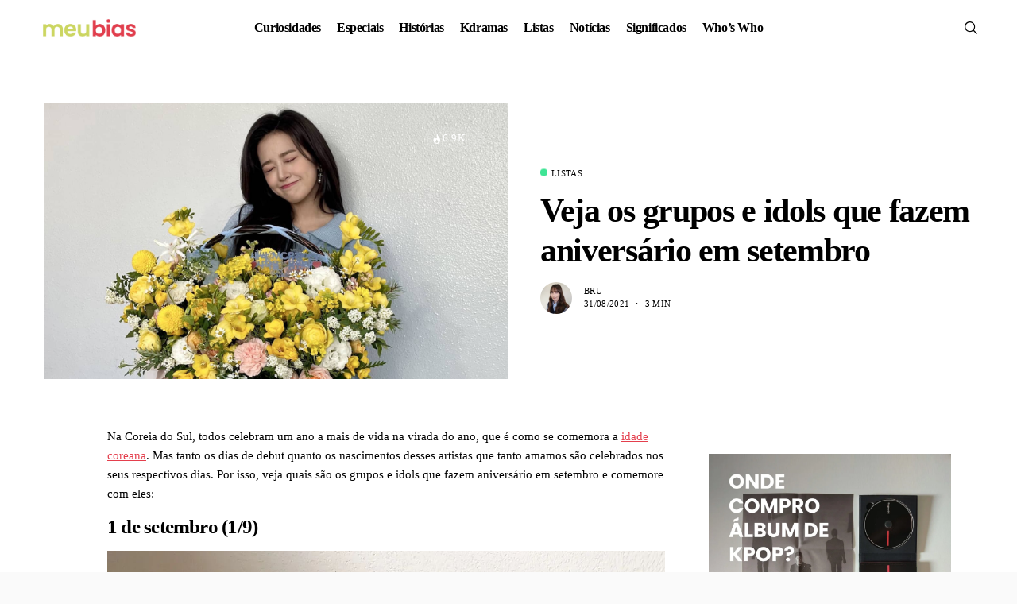

--- FILE ---
content_type: text/html; charset=UTF-8
request_url: https://meubias.com.br/idols-que-fazem-aniversario-em-setembro/
body_size: 51322
content:
<!DOCTYPE html>
<!--[if IE 9 ]><html class="ie ie9" lang="pt-BR"><![endif]--><html lang="pt-BR"><head><script data-no-optimize="1">var litespeed_docref=sessionStorage.getItem("litespeed_docref");litespeed_docref&&(Object.defineProperty(document,"referrer",{get:function(){return litespeed_docref}}),sessionStorage.removeItem("litespeed_docref"));</script> <meta charset="UTF-8"><meta name="viewport" content="width=device-width, initial-scale=1, maximum-scale=1"><meta name="p:domain_verify" content="591f30db6c478f4c64b5461d72ad103f" /><meta name='robots' content='index, follow, max-image-preview:large, max-snippet:-1, max-video-preview:-1' />
 <script id="google_gtagjs-js-consent-mode-data-layer" type="litespeed/javascript">window.dataLayer=window.dataLayer||[];function gtag(){dataLayer.push(arguments)}
gtag('consent','default',{"ad_personalization":"denied","ad_storage":"denied","ad_user_data":"denied","analytics_storage":"denied","functionality_storage":"denied","security_storage":"denied","personalization_storage":"denied","region":["AT","BE","BG","CH","CY","CZ","DE","DK","EE","ES","FI","FR","GB","GR","HR","HU","IE","IS","IT","LI","LT","LU","LV","MT","NL","NO","PL","PT","RO","SE","SI","SK"],"wait_for_update":500});window._googlesitekitConsentCategoryMap={"statistics":["analytics_storage"],"marketing":["ad_storage","ad_user_data","ad_personalization"],"functional":["functionality_storage","security_storage"],"preferences":["personalization_storage"]};window._googlesitekitConsents={"ad_personalization":"denied","ad_storage":"denied","ad_user_data":"denied","analytics_storage":"denied","functionality_storage":"denied","security_storage":"denied","personalization_storage":"denied","region":["AT","BE","BG","CH","CY","CZ","DE","DK","EE","ES","FI","FR","GB","GR","HR","HU","IE","IS","IT","LI","LT","LU","LV","MT","NL","NO","PL","PT","RO","SE","SI","SK"],"wait_for_update":500}</script> <title>+100 grupos e idols que fazem aniversário em setembro</title><meta name="description" content="Saiba quais são os grupos e idols que fazem aniversário em setembro e celebre, com eles, essas datas tão especiais!" /><link rel="canonical" href="https://meubias.com.br/idols-que-fazem-aniversario-em-setembro/" /><meta property="og:locale" content="pt_BR" /><meta property="og:type" content="article" /><meta property="og:title" content="+100 grupos e idols que fazem aniversário em setembro" /><meta property="og:description" content="Saiba quais são os grupos e idols que fazem aniversário em setembro e celebre, com eles, essas datas tão especiais!" /><meta property="og:url" content="https://meubias.com.br/idols-que-fazem-aniversario-em-setembro/" /><meta property="og:site_name" content="Meu Bias" /><meta property="article:published_time" content="2021-08-31T12:00:29+00:00" /><meta property="article:modified_time" content="2025-11-21T17:36:23+00:00" /><meta property="og:image" content="https://meubias.com.br/wp-content/uploads/2021/08/idols-que-fazem-aniversario-em-setembro-0.webp" /><meta property="og:image:width" content="768" /><meta property="og:image:height" content="456" /><meta property="og:image:type" content="image/webp" /><meta name="author" content="Bru" /><meta name="twitter:card" content="summary_large_image" /><meta name="twitter:label1" content="Escrito por" /><meta name="twitter:data1" content="Bru" /><meta name="twitter:label2" content="Est. tempo de leitura" /><meta name="twitter:data2" content="11 minutos" /> <script type="application/ld+json" class="yoast-schema-graph">{"@context":"https://schema.org","@graph":[{"@type":"WebPage","@id":"https://meubias.com.br/idols-que-fazem-aniversario-em-setembro/","url":"https://meubias.com.br/idols-que-fazem-aniversario-em-setembro/","name":"+100 grupos e idols que fazem aniversário em setembro","isPartOf":{"@id":"https://meubias.com.br/#website"},"primaryImageOfPage":{"@id":"https://meubias.com.br/idols-que-fazem-aniversario-em-setembro/#primaryimage"},"image":{"@id":"https://meubias.com.br/idols-que-fazem-aniversario-em-setembro/#primaryimage"},"thumbnailUrl":"https://meubias.com.br/wp-content/uploads/2021/08/idols-que-fazem-aniversario-em-setembro-0.webp","datePublished":"2021-08-31T12:00:29+00:00","dateModified":"2025-11-21T17:36:23+00:00","author":{"@id":"https://meubias.com.br/#/schema/person/67454532d855e21330e202425773a400"},"description":"Saiba quais são os grupos e idols que fazem aniversário em setembro e celebre, com eles, essas datas tão especiais!","breadcrumb":{"@id":"https://meubias.com.br/idols-que-fazem-aniversario-em-setembro/#breadcrumb"},"inLanguage":"pt-BR","potentialAction":[{"@type":"ReadAction","target":["https://meubias.com.br/idols-que-fazem-aniversario-em-setembro/"]}]},{"@type":"ImageObject","inLanguage":"pt-BR","@id":"https://meubias.com.br/idols-que-fazem-aniversario-em-setembro/#primaryimage","url":"https://meubias.com.br/wp-content/uploads/2021/08/idols-que-fazem-aniversario-em-setembro-0.webp","contentUrl":"https://meubias.com.br/wp-content/uploads/2021/08/idols-que-fazem-aniversario-em-setembro-0.webp","width":768,"height":456,"caption":"Yujin, ex-IZ*ONE"},{"@type":"BreadcrumbList","@id":"https://meubias.com.br/idols-que-fazem-aniversario-em-setembro/#breadcrumb","itemListElement":[{"@type":"ListItem","position":1,"name":"Home","item":"https://meubias.com.br/"},{"@type":"ListItem","position":2,"name":"Veja os grupos e idols que fazem aniversário em setembro"}]},{"@type":"WebSite","@id":"https://meubias.com.br/#website","url":"https://meubias.com.br/","name":"Meu Bias","description":"Amor de fã!","potentialAction":[{"@type":"SearchAction","target":{"@type":"EntryPoint","urlTemplate":"https://meubias.com.br/?s={search_term_string}"},"query-input":{"@type":"PropertyValueSpecification","valueRequired":true,"valueName":"search_term_string"}}],"inLanguage":"pt-BR"},{"@type":"Person","@id":"https://meubias.com.br/#/schema/person/67454532d855e21330e202425773a400","name":"Bru","image":{"@type":"ImageObject","inLanguage":"pt-BR","@id":"https://meubias.com.br/#/schema/person/image/","url":"https://meubias.com.br/wp-content/uploads/2025/02/avatar-bru-2-120x120.webp","contentUrl":"https://meubias.com.br/wp-content/uploads/2025/02/avatar-bru-2-120x120.webp","caption":"Bru"},"description":"Designer de marcas e produtora de conteúdo. Apaixonada por tipografia, jogos e, é claro, pelo kpop. Meu grupo preferido é o SHINee e meu bias utt é o Taemin.","url":"https://meubias.com.br/author/bru/"}]}</script> <link rel='dns-prefetch' href='//www.googletagmanager.com' /><link rel='dns-prefetch' href='//fonts.googleapis.com' /><link rel='dns-prefetch' href='//pagead2.googlesyndication.com' /><link rel='dns-prefetch' href='//fundingchoicesmessages.google.com' /><link rel="alternate" type="application/rss+xml" title="Feed para Meu Bias &raquo;" href="https://meubias.com.br/feed/" /><link rel="alternate" type="application/rss+xml" title="Feed de comentários para Meu Bias &raquo;" href="https://meubias.com.br/comments/feed/" /><link rel="alternate" type="application/rss+xml" title="Feed de comentários para Meu Bias &raquo; Veja os grupos e idols que fazem aniversário em setembro" href="https://meubias.com.br/idols-que-fazem-aniversario-em-setembro/feed/" /><style id="litespeed-ccss">.wp-block-group{box-sizing:border-box}.wp-block-image img{box-sizing:border-box;height:auto;max-width:100%;vertical-align:bottom}ul{box-sizing:border-box}:root{--wp--preset--font-size--normal:16px;--wp--preset--font-size--huge:42px}:root{--wp-admin-theme-color:#3858e9;--wp-admin-theme-color--rgb:56,88,233;--wp-admin-theme-color-darker-10:#2145e6;--wp-admin-theme-color-darker-10--rgb:33,69,230;--wp-admin-theme-color-darker-20:#183ad6;--wp-admin-theme-color-darker-20--rgb:24,58,214;--wp-admin-border-width-focus:2px}:root{--wp-admin-theme-color:#007cba;--wp-admin-theme-color--rgb:0,124,186;--wp-admin-theme-color-darker-10:#006ba1;--wp-admin-theme-color-darker-10--rgb:0,107,161;--wp-admin-theme-color-darker-20:#005a87;--wp-admin-theme-color-darker-20--rgb:0,90,135;--wp-admin-border-width-focus:2px;--wp-block-synced-color:#7a00df;--wp-block-synced-color--rgb:122,0,223;--wp-bound-block-color:var(--wp-block-synced-color)}:root{--wp-admin-theme-color:#007cba;--wp-admin-theme-color--rgb:0,124,186;--wp-admin-theme-color-darker-10:#006ba1;--wp-admin-theme-color-darker-10--rgb:0,107,161;--wp-admin-theme-color-darker-20:#005a87;--wp-admin-theme-color-darker-20--rgb:0,90,135;--wp-admin-border-width-focus:2px;--wp-block-synced-color:#7a00df;--wp-block-synced-color--rgb:122,0,223;--wp-bound-block-color:var(--wp-block-synced-color)}:root{--wp-admin-theme-color:#007cba;--wp-admin-theme-color--rgb:0,124,186;--wp-admin-theme-color-darker-10:#006ba1;--wp-admin-theme-color-darker-10--rgb:0,107,161;--wp-admin-theme-color-darker-20:#005a87;--wp-admin-theme-color-darker-20--rgb:0,90,135;--wp-admin-border-width-focus:2px;--wp-block-synced-color:#7a00df;--wp-block-synced-color--rgb:122,0,223;--wp-bound-block-color:var(--wp-block-synced-color)}:root{--wp-admin-theme-color:#007cba;--wp-admin-theme-color--rgb:0,124,186;--wp-admin-theme-color-darker-10:#006ba1;--wp-admin-theme-color-darker-10--rgb:0,107,161;--wp-admin-theme-color-darker-20:#005a87;--wp-admin-theme-color-darker-20--rgb:0,90,135;--wp-admin-border-width-focus:2px;--wp-block-synced-color:#7a00df;--wp-block-synced-color--rgb:122,0,223;--wp-bound-block-color:var(--wp-block-synced-color)}:root{--wp-admin-theme-color:#007cba;--wp-admin-theme-color--rgb:0,124,186;--wp-admin-theme-color-darker-10:#006ba1;--wp-admin-theme-color-darker-10--rgb:0,107,161;--wp-admin-theme-color-darker-20:#005a87;--wp-admin-theme-color-darker-20--rgb:0,90,135;--wp-admin-border-width-focus:2px;--wp-block-synced-color:#7a00df;--wp-block-synced-color--rgb:122,0,223;--wp-bound-block-color:var(--wp-block-synced-color)}:root{--wp--preset--aspect-ratio--square:1;--wp--preset--aspect-ratio--4-3:4/3;--wp--preset--aspect-ratio--3-4:3/4;--wp--preset--aspect-ratio--3-2:3/2;--wp--preset--aspect-ratio--2-3:2/3;--wp--preset--aspect-ratio--16-9:16/9;--wp--preset--aspect-ratio--9-16:9/16;--wp--preset--color--black:#000;--wp--preset--color--cyan-bluish-gray:#abb8c3;--wp--preset--color--white:#fff;--wp--preset--color--pale-pink:#f78da7;--wp--preset--color--vivid-red:#cf2e2e;--wp--preset--color--luminous-vivid-orange:#ff6900;--wp--preset--color--luminous-vivid-amber:#fcb900;--wp--preset--color--light-green-cyan:#7bdcb5;--wp--preset--color--vivid-green-cyan:#00d084;--wp--preset--color--pale-cyan-blue:#8ed1fc;--wp--preset--color--vivid-cyan-blue:#0693e3;--wp--preset--color--vivid-purple:#9b51e0;--wp--preset--gradient--vivid-cyan-blue-to-vivid-purple:linear-gradient(135deg,rgba(6,147,227,1) 0%,#9b51e0 100%);--wp--preset--gradient--light-green-cyan-to-vivid-green-cyan:linear-gradient(135deg,#7adcb4 0%,#00d082 100%);--wp--preset--gradient--luminous-vivid-amber-to-luminous-vivid-orange:linear-gradient(135deg,rgba(252,185,0,1) 0%,rgba(255,105,0,1) 100%);--wp--preset--gradient--luminous-vivid-orange-to-vivid-red:linear-gradient(135deg,rgba(255,105,0,1) 0%,#cf2e2e 100%);--wp--preset--gradient--very-light-gray-to-cyan-bluish-gray:linear-gradient(135deg,#eee 0%,#a9b8c3 100%);--wp--preset--gradient--cool-to-warm-spectrum:linear-gradient(135deg,#4aeadc 0%,#9778d1 20%,#cf2aba 40%,#ee2c82 60%,#fb6962 80%,#fef84c 100%);--wp--preset--gradient--blush-light-purple:linear-gradient(135deg,#ffceec 0%,#9896f0 100%);--wp--preset--gradient--blush-bordeaux:linear-gradient(135deg,#fecda5 0%,#fe2d2d 50%,#6b003e 100%);--wp--preset--gradient--luminous-dusk:linear-gradient(135deg,#ffcb70 0%,#c751c0 50%,#4158d0 100%);--wp--preset--gradient--pale-ocean:linear-gradient(135deg,#fff5cb 0%,#b6e3d4 50%,#33a7b5 100%);--wp--preset--gradient--electric-grass:linear-gradient(135deg,#caf880 0%,#71ce7e 100%);--wp--preset--gradient--midnight:linear-gradient(135deg,#020381 0%,#2874fc 100%);--wp--preset--font-size--small:13px;--wp--preset--font-size--medium:20px;--wp--preset--font-size--large:36px;--wp--preset--font-size--x-large:42px;--wp--preset--spacing--20:.44rem;--wp--preset--spacing--30:.67rem;--wp--preset--spacing--40:1rem;--wp--preset--spacing--50:1.5rem;--wp--preset--spacing--60:2.25rem;--wp--preset--spacing--70:3.38rem;--wp--preset--spacing--80:5.06rem;--wp--preset--shadow--natural:6px 6px 9px rgba(0,0,0,.2);--wp--preset--shadow--deep:12px 12px 50px rgba(0,0,0,.4);--wp--preset--shadow--sharp:6px 6px 0px rgba(0,0,0,.2);--wp--preset--shadow--outlined:6px 6px 0px -3px rgba(255,255,255,1),6px 6px rgba(0,0,0,1);--wp--preset--shadow--crisp:6px 6px 0px rgba(0,0,0,1)}iframe{max-width:100%}.video-container{position:relative;padding-bottom:56.25%;margin:10px 0 20px;height:0}.video-container iframe{position:absolute;top:0;left:0;width:100%;height:100%}:root{--blue:#007bff;--indigo:#6610f2;--purple:#6f42c1;--pink:#e83e8c;--red:#dc3545;--orange:#fd7e14;--yellow:#ffc107;--green:#28a745;--teal:#20c997;--cyan:#17a2b8;--white:#fff;--gray:#6c757d;--gray-dark:#343a40;--primary:#007bff;--secondary:#6c757d;--success:#28a745;--info:#17a2b8;--warning:#ffc107;--danger:#dc3545;--light:#f8f9fa;--dark:#343a40;--breakpoint-xs:0;--breakpoint-sm:576px;--breakpoint-md:768px;--breakpoint-lg:992px;--breakpoint-xl:1200px;--font-family-sans-serif:-apple-system,BlinkMacSystemFont,"Segoe UI",Roboto,"Helvetica Neue",Arial,"Noto Sans",sans-serif,"Apple Color Emoji","Segoe UI Emoji","Segoe UI Symbol","Noto Color Emoji";--font-family-monospace:SFMono-Regular,Menlo,Monaco,Consolas,"Liberation Mono","Courier New",monospace}*,:after,:before{box-sizing:border-box}html{font-family:sans-serif;line-height:1.15;-webkit-text-size-adjust:100%}figure,header,section{display:block}body{margin:0;font-family:-apple-system,BlinkMacSystemFont,"Segoe UI",Roboto,"Helvetica Neue",Arial,"Noto Sans",sans-serif,"Apple Color Emoji","Segoe UI Emoji","Segoe UI Symbol","Noto Color Emoji";font-size:1rem;font-weight:400;line-height:1.5;color:#212529;text-align:left;background-color:#fff}h1,h2{margin-top:0;margin-bottom:.5rem}p{margin-top:0;margin-bottom:1rem}ul{margin-top:0;margin-bottom:1rem}ul ul{margin-bottom:0}a{color:#007bff;text-decoration:none;background-color:transparent}a:not([href]){color:inherit;text-decoration:none}figure{margin:0 0 1rem}img{vertical-align:middle;border-style:none}button{border-radius:0}button,input{margin:0;font-family:inherit;font-size:inherit;line-height:inherit}button,input{overflow:visible}button{text-transform:none}[type=submit],button{-webkit-appearance:button}[type=submit]::-moz-focus-inner,button::-moz-focus-inner{padding:0;border-style:none}::-webkit-file-upload-button{font:inherit;-webkit-appearance:button}h1,h2{margin-bottom:.5rem;font-weight:500;line-height:1.2}h1{font-size:2.5rem}h2{font-size:2rem}.container{width:100%;padding-right:15px;padding-left:15px;margin-right:auto;margin-left:auto}@media (min-width:576px){.container{max-width:540px}}@media (min-width:768px){.container{max-width:720px}}@media (min-width:992px){.container{max-width:960px}}@media (min-width:1200px){.container{max-width:1140px}}@media (min-width:576px){.container{max-width:540px}}@media (min-width:768px){.container{max-width:720px}}@media (min-width:992px){.container{max-width:960px}}@media (min-width:1200px){.container{max-width:1140px}}.row{display:-ms-flexbox;display:flex;-ms-flex-wrap:wrap;flex-wrap:wrap;margin-right:-15px;margin-left:-15px}.col-md-12,.col-md-4,.col-md-8{position:relative;width:100%;padding-right:15px;padding-left:15px}@media (min-width:768px){.col-md-4{-ms-flex:0 0 33.333333%;flex:0 0 33.333333%;max-width:33.333333%}.col-md-8{-ms-flex:0 0 66.666667%;flex:0 0 66.666667%;max-width:66.666667%}.col-md-12{-ms-flex:0 0 100%;flex:0 0 100%;max-width:100%}}[class^=jli-]{font-family:jl_font!important;speak:never;font-style:normal;font-weight:400;font-variant:normal;text-transform:none;line-height:1;-webkit-font-smoothing:antialiased;-moz-osx-font-smoothing:grayscale}.jli-up-chevron:before{content:"\e960"}.jli-spotify:before{content:"\e904"}.jli-fire-o:before{content:"\e909"}.jli-search:before{content:"\e91f"}.jli-pinterest:before{content:"\e945"}*{text-rendering:optimizeLegibility;-webkit-font-smoothing:antialiased;-moz-osx-font-smoothing:grayscale}body{font-family:Arial,Helvetica,sans-serif;overflow-x:hidden;width:100%;background-color:#fafafa!important}body,p{font-size:15px;line-height:1.8;font-weight:400;color:#818181;-moz-osx-font-smoothing:grayscale}p{margin:0 0 25px}iframe{margin-bottom:40px!important}.options_layout_wrapper a{color:#000;outline:none;text-decoration:none!important}h1{font-size:38px;margin-bottom:10px}h2{font-size:25px;margin-bottom:10px}ul ul{margin-bottom:0}h1,h2{font-weight:700;color:#000;letter-spacing:0em;margin-top:0;line-height:1.2;margin-bottom:15px;clear:both}.container{max-width:1200px;width:100%}img{vertical-align:middle;max-width:100%;height:auto}button,input{border-radius:0}input[type=text]{padding:10px 25px;max-width:100%;outline:none!important;border:1px solid #dfdfdf;background-color:#fff;-webkit-box-shadow:none!important;-webkit-box-shadow:none!important;-moz-box-shadow:none!important;box-shadow:none!important;white-space:nowrap;font-weight:400;font-size:.875rem;line-height:22px;border-radius:0}button{display:block;float:left;background-color:#000;color:#fff;line-height:40px!important;font-size:13px;font-weight:600;text-transform:capitalize;letter-spacing:0;padding:0 30px;margin-top:0;border:0;outline:none}h1,h2{text-transform:capitalize}.jlm_w{display:inline-flex;width:22px;height:23px;align-items:center;vertical-align:middle;position:relative;transform:scale(.9)}.jlm_w span{display:block;position:absolute;width:100%;height:2px;border-radius:1px;background:#0a0a0a;left:0}.jlm_w .jlma{top:4px}.jlm_w .jlmb{top:10px}.jlm_w .jlmc{top:16px}.jl_f_cat{float:left;width:100%}.jl_f_cat a{float:left;position:relative;font-size:12px;text-transform:capitalize;letter-spacing:0px;display:inline-block;color:#000;text-align:center;line-height:10px;margin-right:10px;margin-bottom:2px;padding-left:14px}.jl_f_cat a span{position:absolute;background:#000;left:0;width:9px;height:9px;top:50%;margin-top:-1px;border-radius:10px;-webkit-transform:translate3d(0,0,0) perspective(1px) translateY(-50%);-ms-transform:translate3d(0,0,0) perspective(1px) translateY(-50%);transform:translate3d(0,0,0) perspective(1px) translateY(-50%)}.jl_f_img_link{width:100%;height:100%;top:0;left:0;position:absolute}.jl_post_meta_s{float:left;width:100%;display:-webkit-box;display:-ms-flexbox;display:flex;-webkit-box-align:center;-ms-flex-align:center;align-items:center}.jl_post_meta_s .jl_author_img{-webkit-flex:0 0 40px;-ms-flex:0 0 40px;flex:0 0 40px;width:40px;position:relative!important;display:block;float:left}.jl_post_meta_s .jl_author_img img{border-radius:100px}.jl_post_meta_s .jl_meta_t{position:relative;margin-left:15px;line-height:1.2}.jl_post_meta_s .jl_meta_t .jl_author_img_w{float:none;display:block;margin-bottom:3px}.jl_post_meta_s .jl_meta_t .post-date,.jl_post_meta_s .jl_meta_t .post-read-time{float:left}.jl_post_meta_s .jl_meta_t .post-read-time:before{content:"b7";font-weight:600;margin-right:8px;margin-left:8px}.jl_clear_at:after{content:'';display:table;clear:both}#content_main .single_pl{margin-bottom:60px}.jl_topa_blank_nav{float:left;width:100%;height:70px}.jl_topa_menu_sticky{position:fixed!important;left:0;top:0;width:100%;z-index:100!important}.options_layout_wrapper{background-color:#fafafa!important}.options_layout_wrapper .options_layout_container{float:left;width:100%}.jl_main_menu>li>a>.border-menu{position:absolute!important;width:0!important;height:1px!important;display:block!important;bottom:22px!important;right:0!important;background:#000!important}.header_layout_style1_custom.navigation_wrapper{position:absolute!important;width:auto!important;left:0;right:0;z-index:1}.header_layout_style1_custom.navigation_wrapper .jl_main_menu{text-align:center;position:static!important}.navigation_wrapper{float:left;text-align:center;color:#161616;font-size:11px;font-weight:600;letter-spacing:.09em;text-transform:uppercase;-webkit-font-smoothing:subpixel-antialiased;width:100%;z-index:-1}.navigation_wrapper>ul{float:left;width:100%}.navigation_wrapper ul{list-style:none;position:relative;padding:0!important;margin:0!important}.navigation_wrapper ul li{display:inline-block;float:none;vertical-align:top}.navigation_wrapper .jl_main_menu li>a{float:left;padding:0;color:inherit}.navigation_wrapper .jl_main_menu>li>a{padding:0 13px;height:45px;line-height:45px}.menu_wrapper{width:100%;z-index:999}.header_magazine_full_screen .navigation_wrapper .jl_main_menu>li>a{height:70px;line-height:70px;color:#000;font-size:12px;font-weight:600;letter-spacing:-.03em}.header_magazine_full_screen .menu_wrapper{border:0!important;position:relative}.header_magazine_full_screen .menu_wrapper .jl_main_menu>li{padding:0 13px}.header_magazine_full_screen .menu_wrapper .jl_main_menu>li>a{position:relative;padding:0}.header_magazine_full_screen .menu_wrapper .jl_main_menu>li>a>span{position:absolute;width:0;height:0;display:block;bottom:25px;right:0;background:#000}.jl_cus_sihead.header_magazine_full_screen .search_header_wrapper{height:54px;line-height:54px!important}.jl_cus_sihead.header_magazine_full_screen .search_header_wrapper .jli-search{height:70px;line-height:70px}.jl_cus_sihead.header_magazine_full_screen .search_header_menu{width:auto}.jl_cus_sihead.header_magazine_full_screen .menu_mobile_icons,.jl_cus_sihead.header_magazine_full_screen .search_header_wrapper{height:70px;line-height:70px!important}.jl_cus_sihead.header_magazine_full_screen .menu_wrapper .jl_main_menu>li{padding:0 10px}.social_icon_header_top.jl_socialcolor li a.pinterest i{color:#f75454}.header_magazine_full_screen .search_header_menu{margin-right:15px}.header_magazine_full_screen .logo_small_wrapper_table{display:table;padding:0;height:70px;float:left;width:auto;margin-right:0;margin-left:0!important;position:relative;z-index:33}.header_magazine_full_screen .logo_small_wrapper_table .logo_small_wrapper{display:table-cell;vertical-align:middle;line-height:0}.header_magazine_full_screen .menu_wrapper{background-color:#fff!important;border-bottom:1px solid #f0f0f0!important}.header_magazine_full_screen .logo_link{margin:0;display:inline-block}.header_magazine_full_screen .logo_link img{max-height:40px;max-width:140px}.header_magazine_full_screen .search_header_menu{height:70px}.header_magazine_full_screen .search_header_wrapper{margin-top:0;height:100px;line-height:100px!important}.header_magazine_full_screen .menu_mobile_icons{margin-top:0;height:100px;line-height:100px!important}.jl_desk_hide{display:none!important}.header_magazine_full_screen.jl_sh5 .container{max-width:100%;padding:0 50px}.logo_small_wrapper_table{display:table;padding:0;height:75px;float:left;width:auto;margin-right:20px;position:relative;z-index:1}.logo_small_wrapper_table .logo_small_wrapper{display:table-cell;vertical-align:middle;line-height:0}.logo_small_wrapper_table .logo_small_wrapper a{margin:0;display:inline-block;position:relative}.logo_small_wrapper_table .logo_small_wrapper a img{max-height:30px}.logo_small_wrapper_table .logo_small_wrapper a .jl_logo_w{position:absolute;top:0;left:0;opacity:0}.header-wraper{float:left;width:100%;z-index:9999;position:relative}.header-wraper:after{display:table;content:'';clear:both}.menu_wrapper{display:block;width:100%;z-index:9999;margin-bottom:-1px;background:#fff;border-top:1px solid #f0f0f0;border-bottom:1px solid #f0f0f0}.menu_wrapper:after{display:table;content:'';clear:both}.menu_wrapper .row{margin-bottom:0}.row{margin-bottom:40px}.jl_navpost{position:fixed;top:50%;z-index:2;width:340px;height:200px;overflow:hidden;border:1px solid transparent;opacity:0;visibility:hidden;-webkit-transform:translate3d(0,-50%,0);-moz-transform:translate3d(0,-50%,0);-ms-transform:translate3d(0,-50%,0);-o-transform:translate3d(0,-50%,0);transform:translate3d(0,-50%,0)}.jl_navpost.postnav_left img{right:50px}.postnav_left{right:calc(100% - 50px)}.postnav_right{left:calc(100% - 50px)}.jl_navpost img{object-fit:cover;position:absolute;top:0;height:100%!important}.jl_navpost .jl_nav_label{color:#000;position:absolute;top:0;writing-mode:vertical-rl;right:0;height:100%;text-align:center;width:50px;line-height:50px;text-transform:uppercase;font-size:11px;z-index:2;letter-spacing:.05em}.jl_navpost.postnav_right img{left:50px}.jl_navpost.postnav_right .jl_nav_label{right:auto;left:0}.jl_navpost.postnav_right .jl_cpost_title{left:80px;right:30px}.jl_cpost_title{position:absolute;bottom:30px;left:30px;right:70px;color:#fff;line-height:1.2}.mobile_close_icons.closed_menu{width:35px;height:35px;line-height:30px;margin-right:20px;margin-bottom:0;text-align:center;z-index:10;display:block;color:#000;-webkit-border-radius:0px;-moz-border-radius:0px;border-radius:0}.jl_mobile_nav_inner{float:left;width:100%;flex:1}.nav_mb_f{padding:30px;-webkit-box-pack:end;-ms-flex-pack:end;justify-content:flex-end}.nav_mb_f .social_icon_header_top{padding:0}.nav_mb_f .social_icon_header_top li{display:inline-block;list-style:none;margin-right:12px}.nav_mb_f .social_icon_header_top li a{color:#000;font-size:16px}.menu_mobile_icons{float:right;color:#fff}#content_nav .logo_link{float:left;width:100%;text-align:center;margin-bottom:0}#content_nav.jl_mobile_nav_wrapper{visibility:hidden;display:flex;flex-direction:column}.jl_mobile_nav_wrapper .logo_small_wrapper_table{margin-left:30px;margin-right:0;margin-bottom:20px;height:auto}.jl_mobile_nav_wrapper .logo_link{margin-bottom:0}#content_nav{top:0;right:0;height:100%;z-index:999999;width:350px;padding:30px 0 0;color:#000;position:fixed;background:#fff;overflow-y:scroll!important;-webkit-transform:translate(480px,0px);-ms-transform:translate(480px,0px);transform:translate(480px,0px);-o-transform:translate(480px,0px);-webkit-backface-visibility:hidden;-webkit-font-smoothing:subpixel-antialiased;-webkit-overflow-scrolling:touch;opacity:0;visibility:hidden}#content_nav .menu_moble_slide li a{padding:7px 0!important;font-weight:600;display:block;color:#000}#content_nav .menu_moble_slide>li{border-top:0 solid #dadada}#content_nav .menu_moble_slide>li a{padding-left:30px!important;font-weight:400;text-transform:capitalize;font-size:14px}#content_nav .sub-menu li{border-top:0 solid #dadada;display:inline-block;margin:0;padding:0}#content_nav .menu_moble_slide li{width:100%;list-style:none;display:inline-block;margin:0;padding:0;position:relative}#content_nav .sub-menu>li a{padding-left:50px!important}.menu_moble_slide{border-bottom:0 solid #dadada;margin-bottom:25px}#content_nav .menu_moble_slide li a,#content_nav .menu_moble_slide{width:100%!important;text-decoration:none!important;padding:0}#content_nav .sub-menu{border:none;padding:0;margin:0;position:relative;visibility:hidden;display:none;box-shadow:none}.mobile_menu_overlay{display:block;width:100%;height:100%;z-index:99999;position:fixed;top:0;left:0;visibility:hidden;background:0 0}.logo_link{position:relative;z-index:99;display:inline-block}.searchform_theme{position:relative;height:42px;overflow:hidden}.searchform_theme .search_btn{border:1px solid #c6c6c6;border-radius:0;float:left;padding:0 20px!important;width:100%;color:#000;outline:none;background:#fff;background:rgba(255,255,255,.2);height:40px;line-height:40px!important}.searchform_theme .button{background:0 0;border:0 solid #202020!important;border-left:0 solid #202020!important;border-bottom:0;color:#000;border-radius:0 2px 2px 0!important;background-repeat:no-repeat!important;height:40px!important;line-height:43px!important;text-align:center;padding:0 20px;position:absolute!important;right:0;top:0;outline:none!important;border-bottom:0!important;font-size:15px;margin:0}.search_header_menu{margin:auto;margin-right:15px;position:absolute;top:0;bottom:0;right:0;height:40px;width:70px;z-index:2}.search_header_menu i{color:#000}.search_header_menu .jli-search{font-size:16px}.search_header_menu .search_header_wrapper{float:right;margin-left:13px}.search_form_menu_personal .searchform_theme{margin:-60px 0 0 -300px;position:absolute;top:50%;left:50%;width:600px;height:auto;overflow:hidden;float:none}.searchform_theme .search_btn{font-size:16px}.search_form_menu_personal .searchform_theme .search_btn{background:0 0;border:0;border-bottom:2px solid #444!important;color:#000;float:left;font-size:30px;font-weight:400;line-height:100%;padding:20px 0;width:100%;height:70px}.search_form_menu_personal .searchform_theme .search_btn::-webkit-input-placeholder{color:#000!important}.search_form_menu_personal .searchform_theme .search_btn::-moz-placeholder{color:#000!important}.search_form_menu_personal .searchform_theme .search_btn:-ms-input-placeholder{color:#000!important}.search_form_menu_personal .searchform_theme .search_btn:-moz-placeholder{color:#000!important}.search_form_menu_personal .searchform_theme .button{display:none}.search_header_menu .menu_mobile_icons{display:inherit;float:right;font-size:20px!important;line-height:0;margin-left:14px}.search_form_menu_personal{-webkit-backface-visibility:hidden;backface-visibility:hidden;background:rgba(255,255,255,.97);opacity:0;position:fixed;top:0!important;left:0;width:100%;height:100%;z-index:999999;visibility:hidden}.menu_mobile_large_close{position:absolute;top:50px;right:50px;z-index:9999}.jl_close_wapper{position:relative;display:inline-block;vertical-align:middle;width:20px;height:20px}.jl_close_wapper .jl_close_1,.jl_close_wapper .jl_close_2{position:absolute;left:0;width:2px;height:100%;background-color:#000;-webkit-transform:rotate(25deg);-moz-transform:rotate(25deg);transform:rotate(25deg)}.jl_close_wapper .jl_close_1{left:50%;-webkit-transform:rotate(45deg);-moz-transform:rotate(45deg);transform:rotate(45deg)}.jl_close_wapper .jl_close_2{left:50%;-webkit-transform:rotate(-45deg);-moz-transform:rotate(-45deg);transform:rotate(-45deg)}.search_form_menu_personal .search_btn{padding:0!important;border:0;-webkit-border-radius:0px;-moz-border-radius:0px;border-radius:0}.searchform_theme .search_btn{color:#313131}.jl_spost .post_content>p{margin-top:0;margin-bottom:15px}#content_main{clear:both;padding-top:60px;padding-bottom:0}.jl_single_style6 .jl_sm_post i{font-size:15px}.jl_single_style6 .jl_sm_post{position:absolute;top:30px;z-index:3;right:30px;background:rgba(255,255,255,.1);padding:4px 12px 4px 7px;border-radius:100px}.jl_single_style6 .jl_sm_post span,.jl_single_style6 .jl_sm_post span i{color:#fff}.jl_single_style6 .stub_wrap span{display:inline-block;display:-webkit-box;display:-ms-flexbox;display:flex;-webkit-box-align:center;-ms-flex-align:center;align-items:center}.jl_single_style6 .jl_sm_post .jl_mt_count{font-size:13px!important}.jl_sover_b{float:left;width:100%;margin-bottom:0}.jl_sover_b .single_post_entry_content{width:auto;top:auto;left:40px;right:40px;bottom:40px;-webkit-transform:none;-ms-transform:none;transform:none;position:absolute;margin-bottom:0}.jl_sover_b .single_post_entry_content a,.jl_sover_b .single_post_entry_content span{color:#e43f4d!important}.jl_sover_b .single_post_entry_content .single_post_title_main{text-align:left;color:#fff;margin:15px 0;font-size:37px;max-width:80%}.jl_single_style6{float:left;width:100%;margin-top:60px}.jl_single_style6 .row{margin-bottom:0}.jl_single_style6 .stub_cw{display:-webkit-box;display:-ms-flexbox;display:flex;-webkit-box-align:center;-ms-flex-align:center;align-items:center}.jl_single_style6 .stub_cw .stub_wrap{-webkit-flex:0 0 50%;-ms-flex:0 0 50%;flex:0 0 50%;width:50%;position:relative!important;display:block;margin-bottom:0}.jl_single_style6 .jl_sm_post .jl_view_options{margin-right:13px}.jl_single_style6 .jl_sover_b .single_post_entry_content h1{margin:0}.jl_single_style6 .jl_sover_b .jl_f_cat{margin-bottom:15px}.jl_single_style6 .jl_sover_b .jl_post_meta_s{margin-top:15px}.jl_single_style6 .jl_sover_b .single_post_entry_content h1,.jl_single_style6 .jl_post_meta_s span,.jl_single_style6 .jl_sover_b a{color:#000!important}.jl_single_style6 .single_post_entry_content,.jl_single_style6 .jl_sover_b{padding:0!important;margin-bottom:0;bottom:auto;position:relative;margin-left:20px;left:0;right:0}.jl_single_style6 .single_post_title_main{max-width:100%!important;font-size:50px!important}.jl_single_style6 .single_post_entry_content .single_post_title_main{text-align:left!important}.single_content_header{float:left;width:100%;position:relative}.single_post_entry_content{float:left;width:100%;margin-bottom:15px;text-align:center;padding:0}.single_post_entry_content .single_post_title_main{font-size:42px;color:#000;text-transform:capitalize;margin-top:0;margin-bottom:0;float:left;width:100%;max-width:85%;word-wrap:break-word}.single_bellow_left_align{text-align:center}.single_post_entry_content{text-align:left}.single_post_entry_content{text-align:left}.single_post_entry_content{text-align:left}.loop-large-post .box{margin-bottom:0!important;width:100%;display:inline-block;vertical-align:top;padding:0;position:relative}.single_section_content.box.blog_large_post_style{width:100%!important;position:static;padding:0}.post_content_w{display:flex;display:-webkit-flex;flex-flow:row nowrap;float:left;width:100%}.post_content_w .post_sw{display:flex;display:-webkit-flex;padding-right:0;max-width:50px;width:50px;align-items:center;flex-shrink:0;flex-flow:column nowrap}.post_content_w .post_s{position:-webkit-sticky;position:sticky;top:100px;width:100%}.post_content_w .post_content{margin-left:auto;max-width:calc(100% - 80px);width:calc(100% - 80px)}.post_content_w .post_content{float:left;width:100%;padding:0;margin-top:0}.box img{height:auto}#content{position:relative;-ms-flex:0 0 67.666667%;flex:0 0 67.666667%;max-width:67.666667%}#sidebar{-ms-flex:0 0 30%;flex:0 0 30%;max-width:30%;padding-left:40px}.jl_sidebar_w{position:-webkit-sticky;position:sticky;top:3rem;padding-bottom:1px}.widget{padding:0;margin-bottom:50px!important;position:relative;z-index:1}.widget:after{display:table;content:'';clear:both}#go-top{display:none;position:fixed;bottom:20px;right:20px;z-index:9}#go-top a{width:39px;height:39px;line-height:39px;display:block;text-align:center;text-decoration:none;color:#fff;background:#000;font-size:10px;border-radius:100px}.wp-block-image{margin-top:calc(30px + .25vw);margin-bottom:calc(10px + .25vw)}@media only screen and (min-width:760px) and (max-width:1199px){#sidebar{padding-left:20px}}@media only screen and (min-width:768px) and (max-width:992px){.jl_desk_hide{display:block!important}.header_layout_style1_custom{display:none}#content,#sidebar{width:100%;max-width:100%;flex:0 0 100%;padding-right:15px;padding-left:15px;border-right:0 solid #e4e4e4}.jl_single_style6 .single_post_title_main{font-size:40px!important}.postnav_w{display:none}#content{margin-bottom:30px!important}}@media only screen and (max-width:767px){.jl_desk_hide{display:block!important}.header_magazine_full_screen.jl_sh5 .container{padding:0 15px}.jl_single_style6 .jl_sm_post{top:20px;right:20px}.header_layout_style1_custom{display:none}#content{margin-bottom:50px}#content_main{padding-top:40px}.menu_mobile_large_close{top:30px;right:30px}.search_form_menu_personal .searchform_theme{margin:-60px 0 0;left:20px;right:20px;width:auto}.postnav_w{display:none}#content,#sidebar{width:100%;max-width:100%;flex:0 0 100%;padding-right:15px;padding-left:15px;border-right:0 solid #e4e4e4;margin-bottom:40px}.jl_sidebar_w{width:100%}.single_post_entry_content .single_post_title_main{max-width:100%;font-size:34px}.jl_sover_b .single_post_entry_content .single_post_title_main{font-size:27px;max-width:100%}.jl_sover_b{margin-bottom:30px}.jl_single_style6 .jl_sm_post{top:20px;right:20px}.jl_sover_b .single_post_entry_content{left:20px;right:20px;bottom:20px}#content{margin-bottom:30px!important}.loop-large-post .box{margin-bottom:0!important}.post_content_w{display:block;flex-flow:row}.post_content_w .post_s{position:relative;top:0}.post_content_w .post_sw{display:none;max-width:100%;width:auto;align-items:center;flex-shrink:0;flex-flow:column}.jl_single_style6{margin-top:40px}.jl_single_style6 .stub_cw{display:block}.jl_single_style6 .stub_cw .stub_wrap{-webkit-flex:0 0 100%;-ms-flex:0 0 100%;flex:0 0 100%;width:100%;margin-bottom:30px}.jl_single_style6 .single_post_entry_content,.jl_single_style6 .jl_sover_b{margin-left:0}.jl_single_style6 .single_post_title_main{font-size:40px!important}.jl_single_style6 .jl_sover_b .single_post_entry_content{left:0;right:0;bottom:0}.post_content_w .post_content{max-width:calc(100% - 0px);width:calc(100% - 0px);overflow:hidden}}.logo_small_wrapper_table .logo_small_wrapper a img{max-height:inherit;max-width:inherit;width:125px}@media only screen and (max-width:767px){.logo_small_wrapper_table .logo_small_wrapper a img{max-height:inherit;max-width:inherit;width:100px}}.jl_mobile_nav_wrapper .logo_small_wrapper_table .logo_small_wrapper img{max-height:inherit;max-width:inherit;width:100px}#mainmenu>li>a,.search_header_menu i,.menu_mobile_icons{color:#000!important}.menu_wrapper,.header_magazine_full_screen .menu_wrapper,.header_magazine_full_screen .menu_wrapper{background:#fff!important;background-color:#fff!important;border-top:0!important;border-bottom:0 solid #f0f0f0!important}#mainmenu>li>a,#content_nav .menu_moble_slide>li a,.header_magazine_full_screen .navigation_wrapper .jl_main_menu>li>a{font-family:Poppins!important;font-size:16px!important;font-weight:600!important;text-transform:none!important;letter-spacing:-.025em!important}.jl_sm_post .jl_mt_count,.jl_post_meta_s span{font-family:Poppins!important;font-weight:400;text-transform:uppercase!important;letter-spacing:.03em!important;font-size:11px!important}.jl_f_cat a{font-family:Poppins!important;font-weight:400;text-transform:uppercase!important;letter-spacing:.03em!important;font-size:11px!important}body,p,.single_section_content .post_content,.single_section_content .post_content p{font-size:15px;line-height:1.6}body,p{font-family:Poppins!important;font-weight:400!important}h1,h2,.jl_cpost_title{font-weight:600!important;text-transform:none!important;letter-spacing:-.03125em!important}h1,h2,.jl_cpost_title{font-family:Poppins!important}.jl_single_style6 .single_post_title_main{font-size:42px!important}.single_post_entry_content .single_post_title_main{font-size:42px!important}.lazyload{opacity:0}.options_layout_wrapper .options_layout_container{background-color:#fff!important}p,ul{color:#000!important}li,ul{color:#000}</style><link rel="preload" data-asynced="1" data-optimized="2" as="style" onload="this.onload=null;this.rel='stylesheet'" href="https://meubias.com.br/wp-content/litespeed/ucss/d339f5656dcaabce19962335790fadae.css?ver=06a1c" /><script data-optimized="1" type="litespeed/javascript" data-src="https://meubias.com.br/wp-content/plugins/litespeed-cache/assets/js/css_async.min.js"></script> <style id='classic-theme-styles-inline-css' type='text/css'>/*! This file is auto-generated */
.wp-block-button__link{color:#fff;background-color:#32373c;border-radius:9999px;box-shadow:none;text-decoration:none;padding:calc(.667em + 2px) calc(1.333em + 2px);font-size:1.125em}.wp-block-file__button{background:#32373c;color:#fff;text-decoration:none}</style><style id='global-styles-inline-css' type='text/css'>:root{--wp--preset--aspect-ratio--square: 1;--wp--preset--aspect-ratio--4-3: 4/3;--wp--preset--aspect-ratio--3-4: 3/4;--wp--preset--aspect-ratio--3-2: 3/2;--wp--preset--aspect-ratio--2-3: 2/3;--wp--preset--aspect-ratio--16-9: 16/9;--wp--preset--aspect-ratio--9-16: 9/16;--wp--preset--color--black: #000000;--wp--preset--color--cyan-bluish-gray: #abb8c3;--wp--preset--color--white: #ffffff;--wp--preset--color--pale-pink: #f78da7;--wp--preset--color--vivid-red: #cf2e2e;--wp--preset--color--luminous-vivid-orange: #ff6900;--wp--preset--color--luminous-vivid-amber: #fcb900;--wp--preset--color--light-green-cyan: #7bdcb5;--wp--preset--color--vivid-green-cyan: #00d084;--wp--preset--color--pale-cyan-blue: #8ed1fc;--wp--preset--color--vivid-cyan-blue: #0693e3;--wp--preset--color--vivid-purple: #9b51e0;--wp--preset--gradient--vivid-cyan-blue-to-vivid-purple: linear-gradient(135deg,rgba(6,147,227,1) 0%,rgb(155,81,224) 100%);--wp--preset--gradient--light-green-cyan-to-vivid-green-cyan: linear-gradient(135deg,rgb(122,220,180) 0%,rgb(0,208,130) 100%);--wp--preset--gradient--luminous-vivid-amber-to-luminous-vivid-orange: linear-gradient(135deg,rgba(252,185,0,1) 0%,rgba(255,105,0,1) 100%);--wp--preset--gradient--luminous-vivid-orange-to-vivid-red: linear-gradient(135deg,rgba(255,105,0,1) 0%,rgb(207,46,46) 100%);--wp--preset--gradient--very-light-gray-to-cyan-bluish-gray: linear-gradient(135deg,rgb(238,238,238) 0%,rgb(169,184,195) 100%);--wp--preset--gradient--cool-to-warm-spectrum: linear-gradient(135deg,rgb(74,234,220) 0%,rgb(151,120,209) 20%,rgb(207,42,186) 40%,rgb(238,44,130) 60%,rgb(251,105,98) 80%,rgb(254,248,76) 100%);--wp--preset--gradient--blush-light-purple: linear-gradient(135deg,rgb(255,206,236) 0%,rgb(152,150,240) 100%);--wp--preset--gradient--blush-bordeaux: linear-gradient(135deg,rgb(254,205,165) 0%,rgb(254,45,45) 50%,rgb(107,0,62) 100%);--wp--preset--gradient--luminous-dusk: linear-gradient(135deg,rgb(255,203,112) 0%,rgb(199,81,192) 50%,rgb(65,88,208) 100%);--wp--preset--gradient--pale-ocean: linear-gradient(135deg,rgb(255,245,203) 0%,rgb(182,227,212) 50%,rgb(51,167,181) 100%);--wp--preset--gradient--electric-grass: linear-gradient(135deg,rgb(202,248,128) 0%,rgb(113,206,126) 100%);--wp--preset--gradient--midnight: linear-gradient(135deg,rgb(2,3,129) 0%,rgb(40,116,252) 100%);--wp--preset--font-size--small: 13px;--wp--preset--font-size--medium: 20px;--wp--preset--font-size--large: 36px;--wp--preset--font-size--x-large: 42px;--wp--preset--spacing--20: 0.44rem;--wp--preset--spacing--30: 0.67rem;--wp--preset--spacing--40: 1rem;--wp--preset--spacing--50: 1.5rem;--wp--preset--spacing--60: 2.25rem;--wp--preset--spacing--70: 3.38rem;--wp--preset--spacing--80: 5.06rem;--wp--preset--shadow--natural: 6px 6px 9px rgba(0, 0, 0, 0.2);--wp--preset--shadow--deep: 12px 12px 50px rgba(0, 0, 0, 0.4);--wp--preset--shadow--sharp: 6px 6px 0px rgba(0, 0, 0, 0.2);--wp--preset--shadow--outlined: 6px 6px 0px -3px rgba(255, 255, 255, 1), 6px 6px rgba(0, 0, 0, 1);--wp--preset--shadow--crisp: 6px 6px 0px rgba(0, 0, 0, 1);}:where(.is-layout-flex){gap: 0.5em;}:where(.is-layout-grid){gap: 0.5em;}body .is-layout-flex{display: flex;}.is-layout-flex{flex-wrap: wrap;align-items: center;}.is-layout-flex > :is(*, div){margin: 0;}body .is-layout-grid{display: grid;}.is-layout-grid > :is(*, div){margin: 0;}:where(.wp-block-columns.is-layout-flex){gap: 2em;}:where(.wp-block-columns.is-layout-grid){gap: 2em;}:where(.wp-block-post-template.is-layout-flex){gap: 1.25em;}:where(.wp-block-post-template.is-layout-grid){gap: 1.25em;}.has-black-color{color: var(--wp--preset--color--black) !important;}.has-cyan-bluish-gray-color{color: var(--wp--preset--color--cyan-bluish-gray) !important;}.has-white-color{color: var(--wp--preset--color--white) !important;}.has-pale-pink-color{color: var(--wp--preset--color--pale-pink) !important;}.has-vivid-red-color{color: var(--wp--preset--color--vivid-red) !important;}.has-luminous-vivid-orange-color{color: var(--wp--preset--color--luminous-vivid-orange) !important;}.has-luminous-vivid-amber-color{color: var(--wp--preset--color--luminous-vivid-amber) !important;}.has-light-green-cyan-color{color: var(--wp--preset--color--light-green-cyan) !important;}.has-vivid-green-cyan-color{color: var(--wp--preset--color--vivid-green-cyan) !important;}.has-pale-cyan-blue-color{color: var(--wp--preset--color--pale-cyan-blue) !important;}.has-vivid-cyan-blue-color{color: var(--wp--preset--color--vivid-cyan-blue) !important;}.has-vivid-purple-color{color: var(--wp--preset--color--vivid-purple) !important;}.has-black-background-color{background-color: var(--wp--preset--color--black) !important;}.has-cyan-bluish-gray-background-color{background-color: var(--wp--preset--color--cyan-bluish-gray) !important;}.has-white-background-color{background-color: var(--wp--preset--color--white) !important;}.has-pale-pink-background-color{background-color: var(--wp--preset--color--pale-pink) !important;}.has-vivid-red-background-color{background-color: var(--wp--preset--color--vivid-red) !important;}.has-luminous-vivid-orange-background-color{background-color: var(--wp--preset--color--luminous-vivid-orange) !important;}.has-luminous-vivid-amber-background-color{background-color: var(--wp--preset--color--luminous-vivid-amber) !important;}.has-light-green-cyan-background-color{background-color: var(--wp--preset--color--light-green-cyan) !important;}.has-vivid-green-cyan-background-color{background-color: var(--wp--preset--color--vivid-green-cyan) !important;}.has-pale-cyan-blue-background-color{background-color: var(--wp--preset--color--pale-cyan-blue) !important;}.has-vivid-cyan-blue-background-color{background-color: var(--wp--preset--color--vivid-cyan-blue) !important;}.has-vivid-purple-background-color{background-color: var(--wp--preset--color--vivid-purple) !important;}.has-black-border-color{border-color: var(--wp--preset--color--black) !important;}.has-cyan-bluish-gray-border-color{border-color: var(--wp--preset--color--cyan-bluish-gray) !important;}.has-white-border-color{border-color: var(--wp--preset--color--white) !important;}.has-pale-pink-border-color{border-color: var(--wp--preset--color--pale-pink) !important;}.has-vivid-red-border-color{border-color: var(--wp--preset--color--vivid-red) !important;}.has-luminous-vivid-orange-border-color{border-color: var(--wp--preset--color--luminous-vivid-orange) !important;}.has-luminous-vivid-amber-border-color{border-color: var(--wp--preset--color--luminous-vivid-amber) !important;}.has-light-green-cyan-border-color{border-color: var(--wp--preset--color--light-green-cyan) !important;}.has-vivid-green-cyan-border-color{border-color: var(--wp--preset--color--vivid-green-cyan) !important;}.has-pale-cyan-blue-border-color{border-color: var(--wp--preset--color--pale-cyan-blue) !important;}.has-vivid-cyan-blue-border-color{border-color: var(--wp--preset--color--vivid-cyan-blue) !important;}.has-vivid-purple-border-color{border-color: var(--wp--preset--color--vivid-purple) !important;}.has-vivid-cyan-blue-to-vivid-purple-gradient-background{background: var(--wp--preset--gradient--vivid-cyan-blue-to-vivid-purple) !important;}.has-light-green-cyan-to-vivid-green-cyan-gradient-background{background: var(--wp--preset--gradient--light-green-cyan-to-vivid-green-cyan) !important;}.has-luminous-vivid-amber-to-luminous-vivid-orange-gradient-background{background: var(--wp--preset--gradient--luminous-vivid-amber-to-luminous-vivid-orange) !important;}.has-luminous-vivid-orange-to-vivid-red-gradient-background{background: var(--wp--preset--gradient--luminous-vivid-orange-to-vivid-red) !important;}.has-very-light-gray-to-cyan-bluish-gray-gradient-background{background: var(--wp--preset--gradient--very-light-gray-to-cyan-bluish-gray) !important;}.has-cool-to-warm-spectrum-gradient-background{background: var(--wp--preset--gradient--cool-to-warm-spectrum) !important;}.has-blush-light-purple-gradient-background{background: var(--wp--preset--gradient--blush-light-purple) !important;}.has-blush-bordeaux-gradient-background{background: var(--wp--preset--gradient--blush-bordeaux) !important;}.has-luminous-dusk-gradient-background{background: var(--wp--preset--gradient--luminous-dusk) !important;}.has-pale-ocean-gradient-background{background: var(--wp--preset--gradient--pale-ocean) !important;}.has-electric-grass-gradient-background{background: var(--wp--preset--gradient--electric-grass) !important;}.has-midnight-gradient-background{background: var(--wp--preset--gradient--midnight) !important;}.has-small-font-size{font-size: var(--wp--preset--font-size--small) !important;}.has-medium-font-size{font-size: var(--wp--preset--font-size--medium) !important;}.has-large-font-size{font-size: var(--wp--preset--font-size--large) !important;}.has-x-large-font-size{font-size: var(--wp--preset--font-size--x-large) !important;}
:where(.wp-block-post-template.is-layout-flex){gap: 1.25em;}:where(.wp-block-post-template.is-layout-grid){gap: 1.25em;}
:where(.wp-block-columns.is-layout-flex){gap: 2em;}:where(.wp-block-columns.is-layout-grid){gap: 2em;}
:root :where(.wp-block-pullquote){font-size: 1.5em;line-height: 1.6;}</style><style id='generik_responsive-inline-css' type='text/css'>.tagcloud a:hover,.tag-cat a:hover .current.pagination_page, .pagination>a:hover, .tag-cat a:hover, .comment-reply-link:hover, .comment-edit-link:hover, .email_subscribe_box .buttons:hover, .jelly_homepage_builder .large_continue_reading span a:hover, .pop_post_right_slider .headding_pop_post, .menu_post_feature .builder_cat_title_list_style, .cfs_from_wrapper .cfs_submit input, .post_list_widget .recent_list_item_number, .recent_post_large_widget .recent_list_item_number, #commentform #submit:hover,
.wpcf7-form-control.wpcf7-submit:hover, .single_post_tag_layout li a:hover, .jellywp_pagination ul li span, .jellywp_pagination ul li a:hover, .woocommerce .product .onsale,
.woocommerce nav.woocommerce-pagination ul li a:focus, .woocommerce nav.woocommerce-pagination ul li a:hover, .woocommerce nav.woocommerce-pagination ul li span.current, .pagination-more div a, .header_layout_style3_custom .header_top_bar_wrapper .search_header_menu .search_header_wrapper, .header_layout_style3_custom .header_top_bar_wrapper .search_header_menu .menu_mobile_icons, .magazine_3_grid_slider .jelly_pro_post_arrow_right:hover, .magazine_3_grid_slider .jelly_pro_post_arrow_left:hover, .jellywp_home_builder_carousel_post .jelly_pro_post_arrow_left:hover, .jellywp_home_builder_carousel_post .jelly_pro_post_arrow_right:hover, .full-slider-main-home .jelly_pro_post_arrow_left:hover, .full-slider-main-home .jelly_pro_post_arrow_right:hover,.woocommerce-mini-cart__buttons .button:hover, .woocommerce-cart .woocommerce-cart-form .actions button.button:hover, .woocommerce button.button.disabled:hover, .woocommerce button.button:disabled[disabled]:hover, .woocommerce input.button.disabled:hover, .woocommerce input.button:disabled[disabled]:hover, .woocommerce-cart .wc-proceed-to-checkout a.checkout-button:hover, .woocommerce-checkout .checkout_coupon button.button:hover,.woocommerce-page #payment #place_order:hover,.woocommerce div.product form.cart .button:hover,.woocommerce-cart .return-to-shop a.button:hover,.woocommerce .woocommerce-orders-table__cell a.button:hover,.woocommerce-MyAccount-content .woocommerce-Button.button:hover,.wp-block-button .wp-block-button__link:hover, .options_layout_wrapper wp-block-file__button:hover,.options_layout_wrapper .wp-block-file .wp-block-file__button:hover, .wp-block-search .wp-block-search__button:hover,.woocommerce .woocommerce-form-login .woocommerce-form-login__submit:hover,.jl_lmore_c:hover,.jl_count_cart,#go-top a:hover, .page_error_404 .link_home404:hover, .woocommerce-message .button.wc-forward:hover, .post_content input[type="submit"]:hover, .widget_categories span, #sidebar .widget_archive span, .widget_archive span, #wp-calendar caption, #wp-calendar thead th, .jl_lmore_c, .jl_full_feature_w .jl-slider-prev:hover, .jl_full_feature_w .jl-slider-next:hover, .jl_full_feature.jl_capbg .jl_f_more:hover{background: #e43f4d !important;}
.jl_cmlist_w .jl_mlist_mian .jl_cat_lists:after{background:rgba(228, 63, 77, .2)}
.options_dark_skin .jl_cmlist_w .jl_mlist_mian .jl_cat_lists:after{background:#303030;}
.content_single_page a:hover, .options_layout_wrapper a:hover, #nextpost:hover, #prepost:hover, .blog_large_post_style .large_post_content a:hover, .loop-large-post .post_content a:hover, .loop-large-post .post_content a:hover, h1 a:hover, h2 a:hover, h3 a:hover, h4 a:hover, h5 a:hover, h6 a:hover, .post-meta a:hover, .large_post_share_icons li a:hover, .post_large_footer_meta .post_tag_footer a:hover, .post_large_footer_meta .post_comment_footer a:hover, .post_large_footer_meta .post_love_footer a:hover, .comment-meta .comment-author-date:hover, .comment-meta .comment-author-date:hover time, .post-meta-bot .love_post_view a:hover, .post-meta-bot .meta-comment a:hover, .meta_category_text_small a, .logged-in-as a:hover, .single-post-meta-wrapper span a:hover,
.header_layout_style5_custom .jl_random_post_link:hover, .header_layout_style5_custom #mainmenu > li > a:hover, .home_slider_post_tab_nav .slick-list .item.slick-current h5, .builder_cat_title_list_style li.current_cat_post, li.woocommerce-mini-cart-item a:not(.remove):hover, .jl_cmlist_w .text-box h3 a:hover, .jl_cmlist_w .jl_mlist_item.jl_catl_ac a, .jl_cmlist_w .jl_mlist_item.jl_catl_ac a:hover, .options_dark_skin .jl_cmlist_w .jl_mlist_item.jl_catl_ac a, .options_dark_skin .jl_cmlist_w .jl_mlist_item.jl_catl_ac a:hover, .widget_recent_comments ul li.recentcomments a:not(.url){color: #e43f4d !important;}
.breadcrumbs_options a{color: #000 !important;}
.loop-large-post .post_content a, .content_single_page a, .comment-content.comment a{color: #e43f4d; text-decoration: underline !important;}
.pop_post_right_slider .slider_pop_post_list_items .featured_thumbnail_link{border-left: 7px solid #e43f4d !important;}
.blog_large_post_style .large_continue_reading span a:hover{color: #fff !important;}
.large_center_slider_container .large_continue_reading span a:hover{color: #000 !important; background:#fff !important; }
.spr-number{border: 2px solid #e43f4d !important;}
.single_post_tag_layout li a:hover, .loop-large-post .wp-block-button.is-style-outline .wp-block-button__link:hover{border: 1px solid #e43f4d !important;}
.large_continue_reading span a:hover,
.header_layout_style5_custom .header_top_bar_wrapper .search_header_menu > .search_header_wrapper, .header_layout_style5_custom .header_top_bar_wrapper .search_header_menu .menu_mobile_icons, .footer_top_small_carousel_5 .jl_footer_car_title:after, .jl_newsticker_wrapper .builder_ticker_title_home_page{background: #e43f4d !important;}
.footer_top_small_carousel_5 .slick-dots li.slick-active button{background: #e43f4d; border: 1px solid #e43f4d;}
::selection, .jl_custom_title4 #sidebar .widget .widget-title h2:after, .jl_footer_wrapper .jl_footer_car_title:after{
    background-color: #e43f4d !important;
}
.logo_small_wrapper_table .logo_small_wrapper a img, .headcus5_custom.header_layout_style5_custom .logo_link img, .jl_logo6 .logo_link img, .jl_head_lobl.header_magazine_full_screen .logo_link img{max-height: inherit; max-width: inherit; width: 125px;}
@media only screen and (max-width:767px) {
.logo_small_wrapper_table .logo_small_wrapper a img, .headcus5_custom.header_layout_style5_custom .logo_link img, .jl_logo6 .logo_link img, .jl_head_lobl.header_magazine_full_screen .logo_link img{max-height: inherit; max-width: inherit; width: 100px;}
}
.jl_mobile_nav_wrapper .logo_small_wrapper_table .logo_small_wrapper img{max-height: inherit; max-width: inherit; width: 100px;}
#mainmenu > li > a, .search_header_menu i, .menu_mobile_icons, #mainmenu>li.current-menu-item>a, .header_layout_style5_custom .jl_main_menu > .current-menu-parent > a, .header_layout_style5_custom #mainmenu > li > a, .header_layout_style5_custom #mainmenu > li > a:hover, #menu_wrapper .search_header_menu:hover i, .header_layout_style3_custom.jl_cus_top_share .search_header_menu.jl_nav_mobile .search_header_wrapper i, .header_layout_style3_custom.jl_cus_top_share .search_header_menu.jl_nav_mobile .search_header_wrapper i:hover, .header_layout_style3_custom.jl_cus_top_share .search_header_menu.jl_nav_mobile .menu_mobile_icons i, .header_layout_style3_custom.jl_cus_top_share .search_header_menu.jl_nav_mobile .menu_mobile_icons i:hover, .headcus5_custom.header_layout_style5_custom #mainmenu > li > a{color:#000000 !important;}

.header_top_bar_wrapper {
    background: #ffffff !important;
}

.jl_current_title, .header_top_bar_wrapper .jl_top_bar_right, .header_top_bar_wrapper .navigation_wrapper #jl_top_menu > li > a{color: #000000 !important;}
.menu_wrapper,
.header-wraper.jl_large_menu_logo .menu_wrapper,
.header_magazine_video .header_main_wrapper,
.header_magazine_box_menu #mainmenu,
.box_layout_enable_front .header_magazine_box_menu .menu_wrapper_box_style,
.two_header_top_style .menu_wrapper,
.header_magazine_full_screen .menu_wrapper, .header_magazine_full_screen.dark_header_menu .menu_wrapper, .header_magazine_full_screen .menu_wrapper,
.headcus5_custom.header_layout_style5_custom .header_main_wrapper,
.header_layout_style5_custom .menu_wrapper{
background:#ffffff !important;
background-color: #ffffff !important;
border-top: 0px !important; border-bottom: 0px solid #f0f0f0 !important;}
.header_layout_style5_custom{border-top: 0px solid #eaeaea !important; border-bottom: 0px solid #eaeaea !important; background: #fff !important;}

.grid-sidebar .box .jl_post_title_top .image-post-title, .grid-sidebar .blog_large_post_style .post-entry-content .image-post-title, .grid-sidebar .blog_large_post_style .post-entry-content h1, .blog_large_post_style .post-entry-content .image-post-title, .blog_large_post_style .post-entry-content h1, .blog_large_overlay_post_style.box .post-entry-content .image-post-title a{font-size: 30px !important; }
.grid-sidebar .box .image-post-title, .show3_post_col_home .grid4_home_post_display .blog_grid_post_style .image-post-title{font-size: 22px !important; }
.sd{font-size: 25px !important; }

.header_top_bar_wrapper .navigation_wrapper #jl_top_menu li a, .item_slide_caption .post-meta.meta-main-img, .post-meta.meta-main-img, .post-meta-bot-in, .post-meta span, .single-post-meta-wrapper span, .comment time, .post_large_footer_meta, .blog_large_post_style .large_post_content .jelly_read_more_wrapper a, .love_post_view_header a, .header_date_display, .jl_continue_reading, .menu_post_feature .builder_cat_title_list_style li, .builder_cat_title_list_style li, .main_new_ticker_wrapper .post-date, .main_new_ticker_wrapper .news_ticker_title_style, .jl_rating_front .jl_rating_value, .pop_post_right_slider .headding_pop_post, .jl_main_right_number .jl_number_list, .jl_grid_more .jl_slider_readding, .page_builder_listpost.jelly_homepage_builder .jl_list_more a, .jl_s_slide_text_wrapper .banner-container .jl_ssider_more, .jl_large_builder.jelly_homepage_builder .jl_large_more, .feature-image-link.image_post .jl_small_list_num, .social-count-plus .count, .social-count-plus .label, .jl_instagram .instagram-pics + .clear a, .single-post-meta-wrapper .jm-post-like{font-family: Poppins !important;}
#mainmenu > li > a, .menu_post_feature li, #content_nav .menu_moble_slide > li a, .header_layout_style3_custom .navigation_wrapper > ul > li > a, .header_magazine_full_screen .navigation_wrapper .jl_main_menu > li > a, .jl_ft_mini .menu-footer li a{font-family: Poppins !important;  font-size:16px !important; font-weight:600 !important; text-transform: none !important; letter-spacing: -0.025em !important;}
.navigation_wrapper #mainmenu.jl_main_menu > li li > a, .social-count-plus span, .jl_social_counter .num-count, .jl_count_style_2 .jlsocial-element-right{font-family: Poppins !important;}

.jl_sm_post .jl_mt_count, .jl_post_meta .jl_author_img_w a, .jl_post_meta, .jl_post_meta_s span, .jl_post_meta span, .meta-category-small a, #commentform #submit, .wpcf7-form-control.wpcf7-submit, .single_post_share_icons, .single_post_tag_layout li a, .jl-load-link, .jl_m_below_w .text-box .jl_ssider_more,.woocommerce #respond input#submit, .woocommerce a.button, .woocommerce button.button, .woocommerce input.button, .woocommerce-cart .wc-proceed-to-checkout a.checkout-button, .single-post-meta-wrapper span, .wp-block-button .wp-block-button__link, .wp-block-file__button, .link_home404, .jellywp_pagination ul, blockquote cite, .jl_f_more, .jl_f_postbox .jl_f_more, .logged-in-as, .comment-notes, .widget_rss ul li .rss-date, .pagination-nextprev .pagination-link, .i_foot_l a, .jl_box_info .jl_box_title{font-family: Poppins !important; font-weight: 400; text-transform: uppercase !important; letter-spacing: .03em !important; font-size:11px !important;}
.single_post_tag_layout li a{font-size: 10px !important;}
#commentform #submit, .wpcf7-form-control.wpcf7-submit .jl-load-link, .jl_m_below_w .text-box .jl_ssider_more,.woocommerce #respond input#submit, .woocommerce a.button, .woocommerce button.button, .woocommerce input.button, .woocommerce-cart .wc-proceed-to-checkout a.checkout-button, .wp-block-button .wp-block-button__link, .wp-block-file__button, .link_home404, .jellywp_pagination ul, blockquote cite, .jl_f_more, .jl_f_postbox .jl_f_more{font-family: Poppins !important; font-weight: 600;}
.jl_f_cat a{font-family: Poppins !important; font-weight: 400; text-transform: uppercase !important; letter-spacing: .03em !important; font-size: 11px !important;}

.jl_mg_wrapper .jl_mg_main p, .jl_m_right .jl_m_right_content p, .jl_grid_w .text-box p, .post_content .jl_score_main_w .review-summary p, .jl_ideas_sum span, .auth p{font-size: 14px; line-height: 1.6;}
body, p, .content_single_page p, .single_section_content .post_content, .single_section_content .post_content p{font-size: 15px; line-height: 1.6;}
body, p, .date_post_large_display, #search_block_top #search_query_top, .tagcloud a, .format-quote a p.quote_source, .blog_large_post_style .large_post_content .jelly_read_more_wrapper a, .blog_grid_post_style .jelly_read_more_wrapper a, .blog_list_post_style .jelly_read_more_wrapper a, .pagination-more div a,
.meta-category-small-builder a, .full-slider-wrapper .banner-carousel-item .banner-container .more_btn a, .single-item-slider .banner-carousel-item .banner-container .more_btn a{font-family:Poppins !important; font-weight: 400 !important;}
.single_section_content .post_content blockquote p{font-size: 22px !important; text-transform: none !important; line-height: 1.3;}
.wp-caption p.wp-caption-text{font-size: 14px !important;}
h1, h2, h3, h4, h5, h6, .postnav #prepost, .postnav  #nextpost, .bbp-forum-title, .jl_cat_img_w .jl_cm_overlay, li.woocommerce-mini-cart-item a:not(.remove), .woocommerce-page .product-name a, .comment-meta .comment-author-name, .jl_cpost_title, blockquote p, .jl_cmlist_w .text-box h3 a, .widget_rss ul li .rsswidget, .jl_score_main_w .jl_score_main .jl_star_re .jl_star_val, #jl-review-box ul li, .jl-renut-text{font-weight: 600 !important; text-transform:none !important;  letter-spacing: -0.03125em !important;}
.footer_carousel .meta-comment, .item_slide_caption h1 a,  .tickerfloat, .box-1 .inside h3, .detailholder.medium h3, .feature-post-list .feature-post-title, .widget-title h2, .image-post-title, .grid.caption_header h3, ul.tabs li a, h1, h2, h3, h4, h5, h6, .carousel_title, .postnav a, .format-aside a p.aside_title, .date_post_large_display,
.sf-top-menu li a, .large_continue_reading span, .cfs_from_wrapper .cfs_form_title, .comment-meta .comment-author-name, .jl_recent_post_number > li .jl_list_bg_num, .jl_recent_post_number .meta-category-small-text a, .jl_hsubt, .jl_cat_img_w .jl_cm_overlay .jl_cm_name, li.woocommerce-mini-cart-item a:not(.remove), .woocommerce-page .product-name a, .jl_cpost_title, blockquote p, .widget_rss ul li .rsswidget, .jl_score_main_w .jl_score_main .jl_star_re .jl_star_val, #jl-review-box ul li, .jl-renut-text{font-family:Poppins !important;}   


.jl_ft_mini, .jl_ft_mini .footer-bottom{background: #f3f5d9 !important;}
.jl_ft_mini .cp_txt, #menu-footer-menu li a{color: #000000 !important;}
.enable_footer_columns_dark, .enable_footer_copyright_dark{background: #f3f5d9 !important;}
.enable_footer_copyright_dark{border-top: 1px solid rgba(0,0,0,.1) !important;}
.enable_footer_columns_dark .widget_categories ul li, .widget_nav_menu ul li, .widget_pages ul li, .widget_categories ul li{border-bottom: 1px solid rgba(0,0,0,.1) !important;}

.navigation_wrapper #mainmenu.jl_main_menu > li li > a, .jl_cmlist_w .jl_mlist_item a, .header_top_bar_wrapper .navigation_wrapper #jl_top_menu li a{ font-size:14px !important; font-weight:500 !important; text-transform: none !important; letter-spacing: -0.025em !important;}
.cat-item-96 span{background: #e4813f !important;}.cat-item-126 span{background: #b83fe4 !important;}.cat-item-6 span{background: #3f94e4 !important;}.cat-item-8 span{background: #e4d33f !important;}.cat-item-4 span{background: #3fe495 !important;}.cat-item-317 span{background: #e43f94 !important;}.cat-item-5 span{background: #e4533f !important;}.cat-item-3 span{background: #6a3fe4 !important;}</style> <script type="litespeed/javascript" data-src="https://meubias.com.br/wp-includes/js/jquery/jquery.min.js" id="jquery-core-js"></script> 
 <script type="litespeed/javascript" data-src="https://www.googletagmanager.com/gtag/js?id=G-F3CJL30KGR" id="google_gtagjs-js"></script> <script id="google_gtagjs-js-after" type="litespeed/javascript">window.dataLayer=window.dataLayer||[];function gtag(){dataLayer.push(arguments)}
gtag("set","linker",{"domains":["meubias.com.br"]});gtag("js",new Date());gtag("set","developer_id.dZTNiMT",!0);gtag("config","G-F3CJL30KGR")</script> <link rel="https://api.w.org/" href="https://meubias.com.br/wp-json/" /><link rel="alternate" title="JSON" type="application/json" href="https://meubias.com.br/wp-json/wp/v2/posts/3693" /><link rel="EditURI" type="application/rsd+xml" title="RSD" href="https://meubias.com.br/xmlrpc.php?rsd" /><link rel="alternate" title="oEmbed (JSON)" type="application/json+oembed" href="https://meubias.com.br/wp-json/oembed/1.0/embed?url=https%3A%2F%2Fmeubias.com.br%2Fidols-que-fazem-aniversario-em-setembro%2F" /><link rel="alternate" title="oEmbed (XML)" type="text/xml+oembed" href="https://meubias.com.br/wp-json/oembed/1.0/embed?url=https%3A%2F%2Fmeubias.com.br%2Fidols-que-fazem-aniversario-em-setembro%2F&#038;format=xml" /><meta name="generator" content="Site Kit by Google 1.170.0" /><meta name="google-adsense-platform-account" content="ca-host-pub-2644536267352236"><meta name="google-adsense-platform-domain" content="sitekit.withgoogle.com"><meta name="generator" content="Elementor 3.34.1; features: additional_custom_breakpoints; settings: css_print_method-external, google_font-enabled, font_display-auto"><style>.e-con.e-parent:nth-of-type(n+4):not(.e-lazyloaded):not(.e-no-lazyload),
				.e-con.e-parent:nth-of-type(n+4):not(.e-lazyloaded):not(.e-no-lazyload) * {
					background-image: none !important;
				}
				@media screen and (max-height: 1024px) {
					.e-con.e-parent:nth-of-type(n+3):not(.e-lazyloaded):not(.e-no-lazyload),
					.e-con.e-parent:nth-of-type(n+3):not(.e-lazyloaded):not(.e-no-lazyload) * {
						background-image: none !important;
					}
				}
				@media screen and (max-height: 640px) {
					.e-con.e-parent:nth-of-type(n+2):not(.e-lazyloaded):not(.e-no-lazyload),
					.e-con.e-parent:nth-of-type(n+2):not(.e-lazyloaded):not(.e-no-lazyload) * {
						background-image: none !important;
					}
				}</style> <script type="litespeed/javascript">(function(w,d,s,l,i){w[l]=w[l]||[];w[l].push({'gtm.start':new Date().getTime(),event:'gtm.js'});var f=d.getElementsByTagName(s)[0],j=d.createElement(s),dl=l!='dataLayer'?'&l='+l:'';j.async=!0;j.src='https://www.googletagmanager.com/gtm.js?id='+i+dl;f.parentNode.insertBefore(j,f)})(window,document,'script','dataLayer','GTM-WQ9X475')</script>  <script type="litespeed/javascript" data-src="https://pagead2.googlesyndication.com/pagead/js/adsbygoogle.js?client=ca-pub-9289697050780241&amp;host=ca-host-pub-2644536267352236" crossorigin="anonymous"></script>  <script type="litespeed/javascript" data-src="https://fundingchoicesmessages.google.com/i/pub-9289697050780241?ers=1"></script><script type="litespeed/javascript">(function(){function signalGooglefcPresent(){if(!window.frames.googlefcPresent){if(document.body){const iframe=document.createElement('iframe');iframe.style='width: 0; height: 0; border: none; z-index: -1000; left: -1000px; top: -1000px;';iframe.style.display='none';iframe.name='googlefcPresent';document.body.appendChild(iframe)}else{setTimeout(signalGooglefcPresent,0)}}}signalGooglefcPresent()})()</script>  <script type="litespeed/javascript">(function(){'use strict';function aa(a){var b=0;return function(){return b<a.length?{done:!1,value:a[b++]}:{done:!0}}}var ba=typeof Object.defineProperties=="function"?Object.defineProperty:function(a,b,c){if(a==Array.prototype||a==Object.prototype)return a;a[b]=c.value;return a};function ca(a){a=["object"==typeof globalThis&&globalThis,a,"object"==typeof window&&window,"object"==typeof self&&self,"object"==typeof global&&global];for(var b=0;b<a.length;++b){var c=a[b];if(c&&c.Math==Math)return c}throw Error("Cannot find global object");}var da=ca(this);function l(a,b){if(b)a:{var c=da;a=a.split(".");for(var d=0;d<a.length-1;d++){var e=a[d];if(!(e in c))break a;c=c[e]}a=a[a.length-1];d=c[a];b=b(d);b!=d&&b!=null&&ba(c,a,{configurable:!0,writable:!0,value:b})}}
function ea(a){return a.raw=a}function n(a){var b=typeof Symbol!="undefined"&&Symbol.iterator&&a[Symbol.iterator];if(b)return b.call(a);if(typeof a.length=="number")return{next:aa(a)};throw Error(String(a)+" is not an iterable or ArrayLike")}function fa(a){for(var b,c=[];!(b=a.next()).done;)c.push(b.value);return c}var ha=typeof Object.create=="function"?Object.create:function(a){function b(){}b.prototype=a;return new b},p;if(typeof Object.setPrototypeOf=="function")p=Object.setPrototypeOf;else{var q;a:{var ja={a:!0},ka={};try{ka.__proto__=ja;q=ka.a;break a}catch(a){}q=!1}p=q?function(a,b){a.__proto__=b;if(a.__proto__!==b)throw new TypeError(a+" is not extensible");return a}:null}var la=p;function t(a,b){a.prototype=ha(b.prototype);a.prototype.constructor=a;if(la)la(a,b);else for(var c in b)if(c!="prototype")if(Object.defineProperties){var d=Object.getOwnPropertyDescriptor(b,c);d&&Object.defineProperty(a,c,d)}else a[c]=b[c];a.A=b.prototype}function ma(){for(var a=Number(this),b=[],c=a;c<arguments.length;c++)b[c-a]=arguments[c];return b}l("Object.is",function(a){return a?a:function(b,c){return b===c?b!==0||1/b===1/c:b!==b&&c!==c}});l("Array.prototype.includes",function(a){return a?a:function(b,c){var d=this;d instanceof String&&(d=String(d));var e=d.length;c=c||0;for(c<0&&(c=Math.max(c+e,0));c<e;c++){var f=d[c];if(f===b||Object.is(f,b))return!0}return!1}});l("String.prototype.includes",function(a){return a?a:function(b,c){if(this==null)throw new TypeError("The 'this' value for String.prototype.includes must not be null or undefined");if(b instanceof RegExp)throw new TypeError("First argument to String.prototype.includes must not be a regular expression");return this.indexOf(b,c||0)!==-1}});l("Number.MAX_SAFE_INTEGER",function(){return 9007199254740991});l("Number.isFinite",function(a){return a?a:function(b){return typeof b!=="number"?!1:!isNaN(b)&&b!==Infinity&&b!==-Infinity}});l("Number.isInteger",function(a){return a?a:function(b){return Number.isFinite(b)?b===Math.floor(b):!1}});l("Number.isSafeInteger",function(a){return a?a:function(b){return Number.isInteger(b)&&Math.abs(b)<=Number.MAX_SAFE_INTEGER}});l("Math.trunc",function(a){return a?a:function(b){b=Number(b);if(isNaN(b)||b===Infinity||b===-Infinity||b===0)return b;var c=Math.floor(Math.abs(b));return b<0?-c:c}});var u=this||self;function v(a,b){a:{var c=["CLOSURE_FLAGS"];for(var d=u,e=0;e<c.length;e++)if(d=d[c[e]],d==null){c=null;break a}c=d}a=c&&c[a];return a!=null?a:b}function w(a){return a};function na(a){u.setTimeout(function(){throw a},0)};var oa=v(610401301,!1),pa=v(188588736,!0),qa=v(645172343,v(1,!0));var x,ra=u.navigator;x=ra?ra.userAgentData||null:null;function z(a){return oa?x?x.brands.some(function(b){return(b=b.brand)&&b.indexOf(a)!=-1}):!1:!1}function A(a){var b;a:{if(b=u.navigator)if(b=b.userAgent)break a;b=""}return b.indexOf(a)!=-1};function B(){return oa?!!x&&x.brands.length>0:!1}function C(){return B()?z("Chromium"):(A("Chrome")||A("CriOS"))&&!(B()?0:A("Edge"))||A("Silk")};var sa=B()?!1:A("Trident")||A("MSIE");!A("Android")||C();C();A("Safari")&&(C()||(B()?0:A("Coast"))||(B()?0:A("Opera"))||(B()?0:A("Edge"))||(B()?z("Microsoft Edge"):A("Edg/"))||B()&&z("Opera"));var ta={},D=null;var ua=typeof Uint8Array!=="undefined",va=!sa&&typeof btoa==="function";var wa;function E(){return typeof BigInt==="function"};var F=typeof Symbol==="function"&&typeof Symbol()==="symbol";function xa(a){return typeof Symbol==="function"&&typeof Symbol()==="symbol"?Symbol():a}var G=xa(),ya=xa("2ex");var za=F?function(a,b){a[G]|=b}:function(a,b){a.g!==void 0?a.g|=b:Object.defineProperties(a,{g:{value:b,configurable:!0,writable:!0,enumerable:!1}})},H=F?function(a){return a[G]|0}:function(a){return a.g|0},I=F?function(a){return a[G]}:function(a){return a.g},J=F?function(a,b){a[G]=b}:function(a,b){a.g!==void 0?a.g=b:Object.defineProperties(a,{g:{value:b,configurable:!0,writable:!0,enumerable:!1}})};function Aa(a,b){J(b,(a|0)&-14591)}function Ba(a,b){J(b,(a|34)&-14557)};var K={},Ca={};function Da(a){return!(!a||typeof a!=="object"||a.g!==Ca)}function Ea(a){return a!==null&&typeof a==="object"&&!Array.isArray(a)&&a.constructor===Object}function L(a,b,c){if(!Array.isArray(a)||a.length)return!1;var d=H(a);if(d&1)return!0;if(!(b&&(Array.isArray(b)?b.includes(c):b.has(c))))return!1;J(a,d|1);return!0};var M=0,N=0;function Fa(a){var b=a>>>0;M=b;N=(a-b)/4294967296>>>0}function Ga(a){if(a<0){Fa(-a);var b=n(Ha(M,N));a=b.next().value;b=b.next().value;M=a>>>0;N=b>>>0}else Fa(a)}function Ia(a,b){b>>>=0;a>>>=0;if(b<=2097151)var c=""+(4294967296*b+a);else E()?c=""+(BigInt(b)<<BigInt(32)|BigInt(a)):(c=(a>>>24|b<<8)&16777215,b=b>>16&65535,a=(a&16777215)+c*6777216+b*6710656,c+=b*8147497,b*=2,a>=1E7&&(c+=a/1E7>>>0,a%=1E7),c>=1E7&&(b+=c/1E7>>>0,c%=1E7),c=b+Ja(c)+Ja(a));return c}
function Ja(a){a=String(a);return"0000000".slice(a.length)+a}function Ha(a,b){b=~b;a?a=~a+1:b+=1;return[a,b]};var Ka=/^-?([1-9][0-9]*|0)(\.[0-9]+)?$/;var O;function La(a,b){O=b;a=new a(b);O=void 0;return a}
function P(a,b,c){a==null&&(a=O);O=void 0;if(a==null){var d=96;c?(a=[c],d|=512):a=[];b&&(d=d&-16760833|(b&1023)<<14)}else{if(!Array.isArray(a))throw Error("narr");d=H(a);if(d&2048)throw Error("farr");if(d&64)return a;d|=64;if(c&&(d|=512,c!==a[0]))throw Error("mid");a:{c=a;var e=c.length;if(e){var f=e-1;if(Ea(c[f])){d|=256;b=f-(+!!(d&512)-1);if(b>=1024)throw Error("pvtlmt");d=d&-16760833|(b&1023)<<14;break a}}if(b){b=Math.max(b,e-(+!!(d&512)-1));if(b>1024)throw Error("spvt");d=d&-16760833|(b&1023)<<14}}}J(a,d);return a};function Ma(a){switch(typeof a){case "number":return isFinite(a)?a:String(a);case "boolean":return a?1:0;case "object":if(a)if(Array.isArray(a)){if(L(a,void 0,0))return}else if(ua&&a!=null&&a instanceof Uint8Array){if(va){for(var b="",c=0,d=a.length-10240;c<d;)b+=String.fromCharCode.apply(null,a.subarray(c,c+=10240));b+=String.fromCharCode.apply(null,c?a.subarray(c):a);a=btoa(b)}else{b===void 0&&(b=0);if(!D){D={};c="ABCDEFGHIJKLMNOPQRSTUVWXYZabcdefghijklmnopqrstuvwxyz0123456789".split("");d=["+/=","+/","-_=","-_.","-_"];for(var e=0;e<5;e++){var f=c.concat(d[e].split(""));ta[e]=f;for(var g=0;g<f.length;g++){var h=f[g];D[h]===void 0&&(D[h]=g)}}}b=ta[b];c=Array(Math.floor(a.length/3));d=b[64]||"";for(e=f=0;f<a.length-2;f+=3){var k=a[f],m=a[f+1];h=a[f+2];g=b[k>>2];k=b[(k&3)<<4|m>>4];m=b[(m&15)<<2|h>>6];h=b[h&63];c[e++]=g+k+m+h}g=0;h=d;switch(a.length-f){case 2:g=a[f+1],h=b[(g&15)<<2]||d;case 1:a=a[f],c[e]=b[a>>2]+b[(a&3)<<4|g>>4]+h+d}a=c.join("")}return a}}return a};function Na(a,b,c){a=Array.prototype.slice.call(a);var d=a.length,e=b&256?a[d-1]:void 0;d+=e?-1:0;for(b=b&512?1:0;b<d;b++)a[b]=c(a[b]);if(e){b=a[b]={};for(var f in e)Object.prototype.hasOwnProperty.call(e,f)&&(b[f]=c(e[f]))}return a}function Oa(a,b,c,d,e){if(a!=null){if(Array.isArray(a))a=L(a,void 0,0)?void 0:e&&H(a)&2?a:Pa(a,b,c,d!==void 0,e);else if(Ea(a)){var f={},g;for(g in a)Object.prototype.hasOwnProperty.call(a,g)&&(f[g]=Oa(a[g],b,c,d,e));a=f}else a=b(a,d);return a}}
function Pa(a,b,c,d,e){var f=d||c?H(a):0;d=d?!!(f&32):void 0;a=Array.prototype.slice.call(a);for(var g=0;g<a.length;g++)a[g]=Oa(a[g],b,c,d,e);c&&c(f,a);return a}function Qa(a){return a.s===K?a.toJSON():Ma(a)};function Ra(a,b,c){c=c===void 0?Ba:c;if(a!=null){if(ua&&a instanceof Uint8Array)return b?a:new Uint8Array(a);if(Array.isArray(a)){var d=H(a);if(d&2)return a;b&&(b=d===0||!!(d&32)&&!(d&64||!(d&16)));return b?(J(a,(d|34)&-12293),a):Pa(a,Ra,d&4?Ba:c,!0,!0)}a.s===K&&(c=a.h,d=I(c),a=d&2?a:La(a.constructor,Sa(c,d,!0)));return a}}function Sa(a,b,c){var d=c||b&2?Ba:Aa,e=!!(b&32);a=Na(a,b,function(f){return Ra(f,e,d)});za(a,32|(c?2:0));return a};function Ta(a,b){a=a.h;return Ua(a,I(a),b)}function Va(a,b,c,d){b=d+(+!!(b&512)-1);if(!(b<0||b>=a.length||b>=c))return a[b]}
function Ua(a,b,c,d){if(c===-1)return null;var e=b>>14&1023||536870912;if(c>=e){if(b&256)return a[a.length-1][c]}else{var f=a.length;if(d&&b&256&&(d=a[f-1][c],d!=null)){if(Va(a,b,e,c)&&ya!=null){var g;a=(g=wa)!=null?g:wa={};g=a[ya]||0;g>=4||(a[ya]=g+1,g=Error(),g.__closure__error__context__984382||(g.__closure__error__context__984382={}),g.__closure__error__context__984382.severity="incident",na(g))}return d}return Va(a,b,e,c)}}
function Wa(a,b,c,d,e){var f=b>>14&1023||536870912;if(c>=f||e&&!qa){var g=b;if(b&256)e=a[a.length-1];else{if(d==null)return;e=a[f+(+!!(b&512)-1)]={};g|=256}e[c]=d;c<f&&(a[c+(+!!(b&512)-1)]=void 0);g!==b&&J(a,g)}else a[c+(+!!(b&512)-1)]=d,b&256&&(a=a[a.length-1],c in a&&delete a[c])}
function Xa(a,b){var c=Ya;var d=d===void 0?!1:d;var e=a.h;var f=I(e),g=Ua(e,f,b,d);if(g!=null&&typeof g==="object"&&g.s===K)c=g;else if(Array.isArray(g)){var h=H(g),k=h;k===0&&(k|=f&32);k|=f&2;k!==h&&J(g,k);c=new c(g)}else c=void 0;c!==g&&c!=null&&Wa(e,f,b,c,d);e=c;if(e==null)return e;a=a.h;f=I(a);f&2||(g=e,c=g.h,h=I(c),g=h&2?La(g.constructor,Sa(c,h,!1)):g,g!==e&&(e=g,Wa(a,f,b,e,d)));return e}function Za(a,b){a=Ta(a,b);return a==null||typeof a==="string"?a:void 0}
function $a(a,b){var c=c===void 0?0:c;a=Ta(a,b);if(a!=null)if(b=typeof a,b==="number"?Number.isFinite(a):b!=="string"?0:Ka.test(a))if(typeof a==="number"){if(a=Math.trunc(a),!Number.isSafeInteger(a)){Ga(a);b=M;var d=N;if(a=d&2147483648)b=~b+1>>>0,d=~d>>>0,b==0&&(d=d+1>>>0);b=d*4294967296+(b>>>0);a=a?-b:b}}else if(b=Math.trunc(Number(a)),Number.isSafeInteger(b))a=String(b);else{if(b=a.indexOf("."),b!==-1&&(a=a.substring(0,b)),!(a[0]==="-"?a.length<20||a.length===20&&Number(a.substring(0,7))>-922337:a.length<19||a.length===19&&Number(a.substring(0,6))<922337)){if(a.length<16)Ga(Number(a));else if(E())a=BigInt(a),M=Number(a&BigInt(4294967295))>>>0,N=Number(a>>BigInt(32)&BigInt(4294967295));else{b=+(a[0]==="-");N=M=0;d=a.length;for(var e=b,f=(d-b)%6+b;f<=d;e=f,f+=6)e=Number(a.slice(e,f)),N*=1E6,M=M*1E6+e,M>=4294967296&&(N+=Math.trunc(M/4294967296),N>>>=0,M>>>=0);b&&(b=n(Ha(M,N)),a=b.next().value,b=b.next().value,M=a,N=b)}a=M;b=N;b&2147483648?E()?a=""+(BigInt(b|0)<<BigInt(32)|BigInt(a>>>0)):(b=n(Ha(a,b)),a=b.next().value,b=b.next().value,a="-"+Ia(a,b)):a=Ia(a,b)}}else a=void 0;return a!=null?a:c}function R(a,b){var c=c===void 0?"":c;a=Za(a,b);return a!=null?a:c};var S;function T(a,b,c){this.h=P(a,b,c)}T.prototype.toJSON=function(){return ab(this)};T.prototype.s=K;T.prototype.toString=function(){try{return S=!0,ab(this).toString()}finally{S=!1}};function ab(a){var b=S?a.h:Pa(a.h,Qa,void 0,void 0,!1);var c=!S;var d=pa?void 0:a.constructor.v;var e=I(c?a.h:b);if(a=b.length){var f=b[a-1],g=Ea(f);g?a--:f=void 0;e=+!!(e&512)-1;var h=b;if(g){b:{var k=f;var m={};g=!1;if(k)for(var r in k)if(Object.prototype.hasOwnProperty.call(k,r))if(isNaN(+r))m[r]=k[r];else{var y=k[r];Array.isArray(y)&&(L(y,d,+r)||Da(y)&&y.size===0)&&(y=null);y==null&&(g=!0);y!=null&&(m[r]=y)}if(g){for(var Q in m)break b;m=null}else m=k}k=m==null?f!=null:m!==f}for(var ia;a>0;a--){Q=a-1;r=h[Q];Q-=e;if(!(r==null||L(r,d,Q)||Da(r)&&r.size===0))break;ia=!0}if(h!==b||k||ia){if(!c)h=Array.prototype.slice.call(h,0,a);else if(ia||k||m)h.length=a;m&&h.push(m)}b=h}return b};function bb(a){return function(b){if(b==null||b=="")b=new a;else{b=JSON.parse(b);if(!Array.isArray(b))throw Error("dnarr");za(b,32);b=La(a,b)}return b}};function cb(a){this.h=P(a)}t(cb,T);var db=bb(cb);var U;function V(a){this.g=a}V.prototype.toString=function(){return this.g+""};var eb={};function fb(a){if(U===void 0){var b=null;var c=u.trustedTypes;if(c&&c.createPolicy){try{b=c.createPolicy("goog#html",{createHTML:w,createScript:w,createScriptURL:w})}catch(d){u.console&&u.console.error(d.message)}U=b}else U=b}a=(b=U)?b.createScriptURL(a):a;return new V(a,eb)};function gb(a){var b=ma.apply(1,arguments);if(b.length===0)return fb(a[0]);for(var c=a[0],d=0;d<b.length;d++)c+=encodeURIComponent(b[d])+a[d+1];return fb(c)};function hb(a,b){a.src=b instanceof V&&b.constructor===V?b.g:"type_error:TrustedResourceUrl";var c,d;(c=(b=(d=(c=(a.ownerDocument&&a.ownerDocument.defaultView||window).document).querySelector)==null?void 0:d.call(c,"script[nonce]"))?b.nonce||b.getAttribute("nonce")||"":"")&&a.setAttribute("nonce",c)};function ib(){return Math.floor(Math.random()*2147483648).toString(36)+Math.abs(Math.floor(Math.random()*2147483648)^Date.now()).toString(36)};function jb(a,b){b=String(b);a.contentType==="application/xhtml+xml"&&(b=b.toLowerCase());return a.createElement(b)}function kb(a){this.g=a||u.document||document};function lb(a){a=a===void 0?document:a;return a.createElement("script")};function mb(a,b,c,d,e,f){try{var g=a.g,h=lb(g);h.async=!0;hb(h,b);g.head.appendChild(h);h.addEventListener("load",function(){e();d&&g.head.removeChild(h)});h.addEventListener("error",function(){c>0?mb(a,b,c-1,d,e,f):(d&&g.head.removeChild(h),f())})}catch(k){f()}};var nb=u.atob("aHR0cHM6Ly93d3cuZ3N0YXRpYy5jb20vaW1hZ2VzL2ljb25zL21hdGVyaWFsL3N5c3RlbS8xeC93YXJuaW5nX2FtYmVyXzI0ZHAucG5n"),ob=u.atob("WW91IGFyZSBzZWVpbmcgdGhpcyBtZXNzYWdlIGJlY2F1c2UgYWQgb3Igc2NyaXB0IGJsb2NraW5nIHNvZnR3YXJlIGlzIGludGVyZmVyaW5nIHdpdGggdGhpcyBwYWdlLg=="),pb=u.atob("RGlzYWJsZSBhbnkgYWQgb3Igc2NyaXB0IGJsb2NraW5nIHNvZnR3YXJlLCB0aGVuIHJlbG9hZCB0aGlzIHBhZ2Uu");function qb(a,b,c){this.i=a;this.u=b;this.o=c;this.g=null;this.j=[];this.m=!1;this.l=new kb(this.i)}
function rb(a){if(a.i.body&&!a.m){var b=function(){sb(a);u.setTimeout(function(){tb(a,3)},50)};mb(a.l,a.u,2,!0,function(){u[a.o]||b()},b);a.m=!0}}
function sb(a){for(var b=W(1,5),c=0;c<b;c++){var d=X(a);a.i.body.appendChild(d);a.j.push(d)}b=X(a);b.style.bottom="0";b.style.left="0";b.style.position="fixed";b.style.width=W(100,110).toString()+"%";b.style.zIndex=W(2147483544,2147483644).toString();b.style.backgroundColor=ub(249,259,242,252,219,229);b.style.boxShadow="0 0 12px #888";b.style.color=ub(0,10,0,10,0,10);b.style.display="flex";b.style.justifyContent="center";b.style.fontFamily="Roboto, Arial";c=X(a);c.style.width=W(80,85).toString()+"%";c.style.maxWidth=W(750,775).toString()+"px";c.style.margin="24px";c.style.display="flex";c.style.alignItems="flex-start";c.style.justifyContent="center";d=jb(a.l.g,"IMG");d.className=ib();d.src=nb;d.alt="Warning icon";d.style.height="24px";d.style.width="24px";d.style.paddingRight="16px";var e=X(a),f=X(a);f.style.fontWeight="bold";f.textContent=ob;var g=X(a);g.textContent=pb;Y(a,e,f);Y(a,e,g);Y(a,c,d);Y(a,c,e);Y(a,b,c);a.g=b;a.i.body.appendChild(a.g);b=W(1,5);for(c=0;c<b;c++)d=X(a),a.i.body.appendChild(d),a.j.push(d)}function Y(a,b,c){for(var d=W(1,5),e=0;e<d;e++){var f=X(a);b.appendChild(f)}b.appendChild(c);c=W(1,5);for(d=0;d<c;d++)e=X(a),b.appendChild(e)}function W(a,b){return Math.floor(a+Math.random()*(b-a))}function ub(a,b,c,d,e,f){return"rgb("+W(Math.max(a,0),Math.min(b,255)).toString()+","+W(Math.max(c,0),Math.min(d,255)).toString()+","+W(Math.max(e,0),Math.min(f,255)).toString()+")"}function X(a){a=jb(a.l.g,"DIV");a.className=ib();return a}
function tb(a,b){b<=0||a.g!=null&&a.g.offsetHeight!==0&&a.g.offsetWidth!==0||(vb(a),sb(a),u.setTimeout(function(){tb(a,b-1)},50))}function vb(a){for(var b=n(a.j),c=b.next();!c.done;c=b.next())(c=c.value)&&c.parentNode&&c.parentNode.removeChild(c);a.j=[];(b=a.g)&&b.parentNode&&b.parentNode.removeChild(b);a.g=null};function wb(a,b,c,d,e){function f(k){document.body?g(document.body):k>0?u.setTimeout(function(){f(k-1)},e):b()}function g(k){k.appendChild(h);u.setTimeout(function(){h?(h.offsetHeight!==0&&h.offsetWidth!==0?b():a(),h.parentNode&&h.parentNode.removeChild(h)):a()},d)}var h=xb(c);f(3)}function xb(a){var b=document.createElement("div");b.className=a;b.style.width="1px";b.style.height="1px";b.style.position="absolute";b.style.left="-10000px";b.style.top="-10000px";b.style.zIndex="-10000";return b};function Ya(a){this.h=P(a)}t(Ya,T);function yb(a){this.h=P(a)}t(yb,T);var zb=bb(yb);function Ab(a){if(!a)return null;a=Za(a,4);var b;a===null||a===void 0?b=null:b=fb(a);return b};var Bb=ea([""]),Cb=ea([""]);function Db(a,b){this.m=a;this.o=new kb(a.document);this.g=b;this.j=R(this.g,1);this.u=Ab(Xa(this.g,2))||gb(Bb);this.i=!1;b=Ab(Xa(this.g,13))||gb(Cb);this.l=new qb(a.document,b,R(this.g,12))}Db.prototype.start=function(){Eb(this)};function Eb(a){Fb(a);mb(a.o,a.u,3,!1,function(){a:{var b=a.j;var c=u.btoa(b);if(c=u[c]){try{var d=db(u.atob(c))}catch(e){b=!1;break a}b=b===Za(d,1)}else b=!1}b?Z(a,R(a.g,14)):(Z(a,R(a.g,8)),rb(a.l))},function(){wb(function(){Z(a,R(a.g,7));rb(a.l)},function(){return Z(a,R(a.g,6))},R(a.g,9),$a(a.g,10),$a(a.g,11))})}function Z(a,b){a.i||(a.i=!0,a=new a.m.XMLHttpRequest,a.open("GET",b,!0),a.send())}function Fb(a){var b=u.btoa(a.j);a.m[b]&&Z(a,R(a.g,5))};(function(a,b){u[a]=function(){var c=ma.apply(0,arguments);u[a]=function(){};b.call.apply(b,[null].concat(c instanceof Array?c:fa(n(c))))}})("__h82AlnkH6D91__",function(a){typeof window.atob==="function"&&(new Db(window,zb(window.atob(a)))).start()})}).call(this);window.__h82AlnkH6D91__("[base64]/[base64]/[base64]/[base64]")</script> <link rel="icon" href="https://meubias.com.br/wp-content/uploads/2024/10/cropped-logo_favicon-32x32.webp" sizes="32x32" /><link rel="icon" href="https://meubias.com.br/wp-content/uploads/2024/10/cropped-logo_favicon-192x192.webp" sizes="192x192" /><link rel="apple-touch-icon" href="https://meubias.com.br/wp-content/uploads/2024/10/cropped-logo_favicon-180x180.webp" /><meta name="msapplication-TileImage" content="https://meubias.com.br/wp-content/uploads/2024/10/cropped-logo_favicon-270x270.webp" /><style type="text/css" id="wp-custom-css">.jl_single_style1 .single_content_header.jl_single_feature_below .jlsingle-title-above img{
	margin-top:0px;
}

.jl_ft_mini .footer-logo-holder img{	width: 100px !important;
}

.jl-insta-foot {
    width: 0% !important;
}

.a:hover{
	color: #e43f4d !important;
}

/* PARA REMOVER UMA BARRINHA NO TOPO DO FOOTER */
.enable_footer_copyright_dark {
    border-top: 0px solid rgba(0,0,0,.1) !important;
}

/* PARA REMOVER A NUMERAÇÃO NA LISTA DA HOME (1-9) */
.jl_sf_grid.jl_xsgrid .jl_ml .jl_m_right_img a:before {
	content: none !important;
}

/* COR DO FUNDO DO SITE (BRANCO) */
.options_layout_wrapper .options_layout_container {
	background-color: #fff !important;
}

/* COR DO TEXTO DO SITE (PRETO) */
.body, p, ul {
	color: #000 !important;
}

/* COR DO FUNDO DO AUTOR (VERDINHO) */
.auth .author-info {
	background-color: #f3f5d9 !important;
}

/* COR DO FUNDO DOS POSTS RELACIONADOS (BRANCO) */
.jl_relsec {
	background-color: #fff;
	border-top: 1px solid #f0f0f0;
}

/* COR DO FUNDO DOS TEXTOS DOS POSTS RELACIONADOS (ROSA) */
.related-posts .text-box{
	background-color: #fcd0d4;
}

/* PÁGINA DE AUTOR */
.auth .author-info.jl_auth_head{
	padding: 20px;
}

.jl_post_meta a {
	color: #000 !important;
}

.jl_post_meta .jl_author_img_w{
	color: #000 !important;
}

.jl_post_meta .post-date, .jl_post_meta .post-read-time{
	color: #000 !important;
}

/* LISTAS */
li, ul{
	color: #000;
}

/* TABELAS */
table, th, td, tr {
	border: 1px solid #000 !important;
	color: #000 !important;
}

/* FRASES */
.frases{
	padding: 15px;
  padding-left: 30px;
	text-align: left;
  font-style: italic;
  border-left: solid 10px #f0f0f0;
}

/* SUBLINHADO COLORIDO */
.sub-vermelho {
  text-decoration: underline;
	text-decoration-color: red;
	text-decoration-style: wavy;
}
.sub-laranja {
  text-decoration: underline;
	text-decoration-color: orange;
	text-decoration-style: wavy;
}
.sub-amarelo {
  text-decoration: underline;
	text-decoration-color: yellow;
	text-decoration-style: wavy;
}
.sub-verde {
  text-decoration: underline;
	text-decoration-color: green;
	text-decoration-style: wavy;
}
.sub-azul {
  text-decoration: underline;
	text-decoration-color: blue;
	text-decoration-style: wavy;
}
.sub-indigo {
  text-decoration: underline;
	text-decoration-color: #4b0082;
	text-decoration-style: wavy;
}
.sub-roxo {
  text-decoration: underline;
	text-decoration-color: purple;
	text-decoration-style: wavy;
}

/* LEIA MAIS */
a[class^="u"] {
  background-color: #f0f0f0 !important;
  border-left: 10px solid #cdd761 !important;
  text-decoration: none !important;
}

.loop-large-post .post_content a[class^="u"],
.loop-large-post .post_content a[class^="u"]:hover,
.loop-large-post .post_content a[class^="u"]:focus,
.loop-large-post .post_content a[class^="u"]:active,
.content_single_page a[class^="u"],
.content_single_page a[class^="u"]:hover,
.content_single_page a[class^="u"]:focus,
.content_single_page a[class^="u"]:active,
.comment-content.comment a[class^="u"],
.comment-content.comment a[class^="u"]:hover,
.comment-content.comment a[class^="u"]:focus,
.comment-content.comment a[class^="u"]:active {
  text-decoration: none !important;
}

/* REMOVE A BORDA DO BOTÃO DO QUIZ */
input[type='button'].ays-poll-btn {
	border: 0px solid #000000 !important;
}</style></head><body data-rsssl=1 class="post-template-default single single-post postid-3693 single-format-standard mobile_nav_class jl-has-sidebar elementor-default elementor-kit-8207">
<noscript>
<iframe data-lazyloaded="1" src="about:blank" data-litespeed-src="https://www.googletagmanager.com/ns.html?id=GTM-WQ9X475" height="0" width="0" style="display:none;visibility:hidden"></iframe>
</noscript><div class="options_layout_wrapper jl_clear_at jl_none_box_styles jl_border_radiuss   jl_en_day_night"><div class="options_layout_container full_layout_enable_front tp_head_off"><div class="jl_topa_blank_nav"></div><header class="header-wraper header_magazine_full_screen jl_sh5 header_magazine_full_screen jl_topa_menu_sticky options_dark_header jl_cus_sihead"><div id="menu_wrapper" class="menu_wrapper"><div class="container"><div class="row"><div class="col-md-12"><div class="logo_small_wrapper_table"><div class="logo_small_wrapper">
<a class="logo_link" href="https://meubias.com.br/">
<img data-lazyloaded="1" src="[data-uri]" width="2560" height="611" class="jl_logo_n" data-src="https://meubias.com.br/wp-content/uploads/2024/10/logo_menu-scaled.webp" alt="Amor de fã!" />
<img data-lazyloaded="1" src="[data-uri]" width="2560" height="611" class="jl_logo_w" data-src="https://meubias.com.br/wp-content/uploads/2024/10/logo_menu-scaled.webp" alt="Amor de fã!" />
</a></div></div><div class="menu-primary-container navigation_wrapper header_layout_style1_custom"><ul id="mainmenu" class="jl_main_menu"><li id="menu-item-9792" class="menu-item menu-item-type-taxonomy menu-item-object-category"><a href="https://meubias.com.br/categoria/curiosidades/">Curiosidades<span class="border-menu"></span></a></li><li id="menu-item-9793" class="menu-item menu-item-type-taxonomy menu-item-object-category"><a href="https://meubias.com.br/categoria/especiais/">Especiais<span class="border-menu"></span></a></li><li id="menu-item-9794" class="menu-item menu-item-type-taxonomy menu-item-object-category"><a href="https://meubias.com.br/categoria/historias/">Histórias<span class="border-menu"></span></a></li><li id="menu-item-9795" class="menu-item menu-item-type-taxonomy menu-item-object-category"><a href="https://meubias.com.br/categoria/kdramas/">Kdramas<span class="border-menu"></span></a></li><li id="menu-item-9796" class="menu-item menu-item-type-taxonomy menu-item-object-category current-post-ancestor current-menu-parent current-post-parent"><a href="https://meubias.com.br/categoria/listas/">Listas<span class="border-menu"></span></a></li><li id="menu-item-17889" class="menu-item menu-item-type-taxonomy menu-item-object-category"><a href="https://meubias.com.br/categoria/noticias/">Notícias<span class="border-menu"></span></a></li><li id="menu-item-9797" class="menu-item menu-item-type-taxonomy menu-item-object-category"><a href="https://meubias.com.br/categoria/significados/">Significados<span class="border-menu"></span></a></li><li id="menu-item-9798" class="menu-item menu-item-type-taxonomy menu-item-object-category"><a href="https://meubias.com.br/categoria/whos-who/">Who&#8217;s Who<span class="border-menu"></span></a></li></ul><div class="clearfix"></div></div><div class="search_header_menu jl_nav_mobile"><div class="menu_mobile_icons jl_desk_hide"><div class="jlm_w"><span class="jlma"></span><span class="jlmb"></span><span class="jlmc"></span></div></div><div class="search_header_wrapper search_form_menu_personal_click"><i class="jli-search"></i></div></div></div></div></div></div></header><div id="content_nav" class="jl_mobile_nav_wrapper"><div id="nav" class="jl_mobile_nav_inner"><div class="logo_small_wrapper_table"><div class="logo_small_wrapper">
<a class="logo_link" href="https://meubias.com.br/">
<img data-lazyloaded="1" src="[data-uri]" width="2560" height="611" class="jl_logo_n" data-src="https://meubias.com.br/wp-content/uploads/2024/10/logo_menu-scaled.webp" alt="Amor de fã!" />
<img data-lazyloaded="1" src="[data-uri]" width="2560" height="611" class="jl_logo_w" data-src="https://meubias.com.br/wp-content/uploads/2024/10/logo_menu-scaled.webp" alt="Amor de fã!" />
</a></div></div><div class="menu_mobile_icons mobile_close_icons closed_menu"><span class="jl_close_wapper"><span class="jl_close_1"></span><span class="jl_close_2"></span></span></div><ul id="mobile_menu_slide" class="menu_moble_slide"><li class="menu-item menu-item-type-post_type menu-item-object-page menu-item-9711"><a href="https://meubias.com.br/sobre/">Sobre<span class="border-menu"></span></a></li><li class="menu-item menu-item-type-custom menu-item-object-custom menu-item-has-children menu-item-6584"><a>Categorias<span class="border-menu"></span></a><ul class="sub-menu"><li class="menu-item menu-item-type-taxonomy menu-item-object-category menu-item-6585"><a href="https://meubias.com.br/categoria/curiosidades/">Curiosidades<span class="border-menu"></span></a></li><li class="menu-item menu-item-type-taxonomy menu-item-object-category menu-item-6587"><a href="https://meubias.com.br/categoria/especiais/">Especiais<span class="border-menu"></span></a></li><li class="menu-item menu-item-type-taxonomy menu-item-object-category menu-item-6588"><a href="https://meubias.com.br/categoria/historias/">Histórias<span class="border-menu"></span></a></li><li class="menu-item menu-item-type-taxonomy menu-item-object-category menu-item-6693"><a href="https://meubias.com.br/categoria/kdramas/">Kdramas<span class="border-menu"></span></a></li><li class="menu-item menu-item-type-taxonomy menu-item-object-category current-post-ancestor current-menu-parent current-post-parent menu-item-6589"><a href="https://meubias.com.br/categoria/listas/">Listas<span class="border-menu"></span></a></li><li class="menu-item menu-item-type-taxonomy menu-item-object-category menu-item-17890"><a href="https://meubias.com.br/categoria/noticias/">Notícias<span class="border-menu"></span></a></li><li class="menu-item menu-item-type-taxonomy menu-item-object-category menu-item-6590"><a href="https://meubias.com.br/categoria/significados/">Significados<span class="border-menu"></span></a></li><li class="menu-item menu-item-type-taxonomy menu-item-object-category menu-item-6591"><a href="https://meubias.com.br/categoria/whos-who/">Who&#8217;s Who<span class="border-menu"></span></a></li></ul></li><li class="menu-item menu-item-type-post_type menu-item-object-page menu-item-6592"><a href="https://meubias.com.br/contato/">Contato<span class="border-menu"></span></a></li><li class="menu-item menu-item-type-post_type menu-item-object-page menu-item-17610"><a href="https://meubias.com.br/loja/">Loja<span class="border-menu"></span></a></li></ul></div><div class="nav_mb_f"><ul class="social_icon_header_top jl_socialcolor"><li><a class="youtube" href="https://www.youtube.com/@meubias" target="_blank"><i class="jli-youtube"></i></a></li><li><a class="instagram" href="https://www.instagram.com/meubias_/" target="_blank"><i class="jli-instagram"></i></a></li><li><a class="pinterest" href="https://br.pinterest.com/meubias_/" target="_blank"><i class="jli-pinterest"></i></a></li><li><a class="spotify_i" href="https://open.spotify.com/user/31l777y77j4o7in5my4c5kyrzoaq" target="_blank"><i class="jli-spotify"></i></a></li></ul><div class="cp_txt">© 2020 - 2026 Meu Bias®. Todos os direitos reservados.</div></div></div><div class="search_form_menu_personal"><div class="menu_mobile_large_close"><span class="jl_close_wapper search_form_menu_personal_click"><span class="jl_close_1"></span><span class="jl_close_2"></span></span></div><form method="get" class="searchform_theme" action="https://meubias.com.br/">
<input type="text" placeholder="Digite aqui sua busca..." value="" name="s" class="search_btn" />
<button type="submit" class="button"><i class="jli-search"></i></button></form></div><div class="mobile_menu_overlay"></div><div class="jl_single_style6"><div class="container"><div class="row"><div class="col-md-12"><div class="stub_cw"><div class="stub_wrap">
<span class="jl_sm_post"><span class="jl_view_options"><i class="jli-fire-o"></i><span class="jl_mt_count">6.9k</span></span></span><img data-lazyloaded="1" src="[data-uri]" fetchpriority="high" width="768" height="456" data-src="https://meubias.com.br/wp-content/uploads/2021/08/idols-que-fazem-aniversario-em-setembro-0.webp" class="attachment-generik_justify_feature size-generik_justify_feature wp-post-image" alt="Yujin, uma das idols que fazem aniversário em setembro" decoding="async" data-srcset="https://meubias.com.br/wp-content/uploads/2021/08/idols-que-fazem-aniversario-em-setembro-0.webp 768w, https://meubias.com.br/wp-content/uploads/2021/08/idols-que-fazem-aniversario-em-setembro-0-300x178.webp 300w" data-sizes="(max-width: 768px) 100vw, 768px" /></div><div class="single_content_header jl_sover_b"><div class="single_post_entry_content single_bellow_left_align">
<span class="jl_f_cat"><a class="post-category-color-text" href="https://meubias.com.br/categoria/listas/"><span style="background:#3fe495"></span>Listas</a></span><h1 class="single_post_title_main">
Veja os grupos e idols que fazem aniversário em setembro</h1>
<span class="jl_post_meta_s"><span class="jl_author_img"><img data-lazyloaded="1" src="[data-uri]" data-src="https://meubias.com.br/wp-content/uploads/2025/02/avatar-bru-2-120x120.webp" width="50" height="50" data-srcset="https://meubias.com.br/wp-content/uploads/2025/02/avatar-bru-2-120x120.webp 2x" alt="Bru" class="avatar avatar-50 wp-user-avatar wp-user-avatar-50 alignnone photo" /></span><span class="jl_meta_t"><span class="jl_author_img_w"><a href="https://meubias.com.br/author/bru/" title="Posts de Bru" rel="author">Bru</a></span><span class="post-date">31/08/2021</span><span class="post-read-time">3 min</span></span></span></div></div></div></div></div></div></div><section id="content_main" class="clearfix jl_spost"><div class="container"><div class="row main_content single_pl"><div class="col-md-8  loop-large-post" id="content"><div class="widget_container content_page"><div class="post-3693 post type-post status-publish format-standard has-post-thumbnail hentry category-listas tag-kpop" id="post-3693"><div class="single_section_content box blog_large_post_style"><div class="post_content_w jl_sh_link"><div class="post_sw"><div class="post_s"></div></div><div class="post_content jl_content"><p>Na Coreia do Sul, todos celebram um ano a mais de vida na virada do ano, que é como se comemora a <a href="https://meubias.com.br/idade-coreana/">idade coreana</a>. Mas tanto os dias de debut quanto os nascimentos desses artistas que tanto amamos são celebrados nos seus respectivos dias. Por isso, veja quais são os grupos e idols que fazem aniversário em setembro e comemore com eles:</p><h2>1 de setembro (1/9)</h2><div id="attachment_16191" style="width: 1330px" class="wp-caption alignnone"><img data-lazyloaded="1" src="[data-uri]" decoding="async" aria-describedby="caption-attachment-16191" data-src="https://meubias.com.br/wp-content/uploads/2021/08/idols-que-fazem-aniversario-em-setembro-1.webp" alt="" width="1320" height="1728" class="size-full wp-image-16191" data-srcset="https://meubias.com.br/wp-content/uploads/2021/08/idols-que-fazem-aniversario-em-setembro-1.webp 1320w, https://meubias.com.br/wp-content/uploads/2021/08/idols-que-fazem-aniversario-em-setembro-1-229x300.webp 229w, https://meubias.com.br/wp-content/uploads/2021/08/idols-que-fazem-aniversario-em-setembro-1-782x1024.webp 782w, https://meubias.com.br/wp-content/uploads/2021/08/idols-que-fazem-aniversario-em-setembro-1-768x1005.webp 768w, https://meubias.com.br/wp-content/uploads/2021/08/idols-que-fazem-aniversario-em-setembro-1-1173x1536.webp 1173w, https://meubias.com.br/wp-content/uploads/2021/08/idols-que-fazem-aniversario-em-setembro-1-800x1047.webp 800w" data-sizes="(max-width: 1320px) 100vw, 1320px" /><p id="caption-attachment-16191" class="wp-caption-text"><a href="https://www.instagram.com/p/CelYCYYJjYP/" rel="noopener noreferrer" target="_blank">Hyerim, ex-Wonder Girls</a></p></div><ul><li>Gaga, ex-Nature</li><li>Hyerim, ex-Wonder Girls</li><li>Janet, ex-Billion</li><li>Jihye, ex-Scarlet</li><li>Jungkook, BTS</li><li>Yujin, IVE</li></ul><h2>2 de setembro (2/9)</h2><div id="attachment_16192" style="width: 1450px" class="wp-caption alignnone"><img data-lazyloaded="1" src="[data-uri]" loading="lazy" decoding="async" aria-describedby="caption-attachment-16192" data-src="https://meubias.com.br/wp-content/uploads/2021/08/idols-que-fazem-aniversario-em-setembro-2.webp" alt="" width="1440" height="1800" class="size-full wp-image-16192" data-srcset="https://meubias.com.br/wp-content/uploads/2021/08/idols-que-fazem-aniversario-em-setembro-2.webp 1440w, https://meubias.com.br/wp-content/uploads/2021/08/idols-que-fazem-aniversario-em-setembro-2-240x300.webp 240w, https://meubias.com.br/wp-content/uploads/2021/08/idols-que-fazem-aniversario-em-setembro-2-819x1024.webp 819w, https://meubias.com.br/wp-content/uploads/2021/08/idols-que-fazem-aniversario-em-setembro-2-768x960.webp 768w, https://meubias.com.br/wp-content/uploads/2021/08/idols-que-fazem-aniversario-em-setembro-2-1229x1536.webp 1229w, https://meubias.com.br/wp-content/uploads/2021/08/idols-que-fazem-aniversario-em-setembro-2-800x1000.webp 800w" data-sizes="(max-width: 1440px) 100vw, 1440px" /><p id="caption-attachment-16192" class="wp-caption-text"><a href="https://www.instagram.com/p/CiAV5yqrqPK/" rel="noopener noreferrer" target="_blank">Eunice, ex-DIA</a></p></div><ul><li>Chiwoo, ex-Kingdom</li><li>Eunice, ex-DIA</li><li>Heecheon, Halo</li><li>Ravn, ex-Oneus</li></ul><h2>3 de setembro (3/9)</h2><div id="attachment_16193" style="width: 1450px" class="wp-caption alignnone"><img data-lazyloaded="1" src="[data-uri]" loading="lazy" decoding="async" aria-describedby="caption-attachment-16193" data-src="https://meubias.com.br/wp-content/uploads/2021/08/idols-que-fazem-aniversario-em-setembro-3.webp" alt="" width="1440" height="1749" class="size-full wp-image-16193" data-srcset="https://meubias.com.br/wp-content/uploads/2021/08/idols-que-fazem-aniversario-em-setembro-3.webp 1440w, https://meubias.com.br/wp-content/uploads/2021/08/idols-que-fazem-aniversario-em-setembro-3-247x300.webp 247w, https://meubias.com.br/wp-content/uploads/2021/08/idols-que-fazem-aniversario-em-setembro-3-843x1024.webp 843w, https://meubias.com.br/wp-content/uploads/2021/08/idols-que-fazem-aniversario-em-setembro-3-768x933.webp 768w, https://meubias.com.br/wp-content/uploads/2021/08/idols-que-fazem-aniversario-em-setembro-3-1265x1536.webp 1265w, https://meubias.com.br/wp-content/uploads/2021/08/idols-que-fazem-aniversario-em-setembro-3-800x972.webp 800w" data-sizes="(max-width: 1440px) 100vw, 1440px" /><p id="caption-attachment-16193" class="wp-caption-text"><a href="https://www.instagram.com/p/CwseaVJJwn8/" rel="noopener noreferrer" target="_blank">Sungjong, Infinite</a></p></div><ul><li>Goeun, ex-Purple Kiss</li><li>Hyunseung, ex-Beast</li><li>Joy, Red Velvet</li><li>Juniel</li><li>Sangwoo, JUSTB</li><li>Sojung, Ladies&#8217; Code</li><li>Sungjong, Infinite</li></ul><h2>4 de setembro (4/9)</h2><div id="attachment_16194" style="width: 1450px" class="wp-caption alignnone"><img data-lazyloaded="1" src="[data-uri]" loading="lazy" decoding="async" aria-describedby="caption-attachment-16194" data-src="https://meubias.com.br/wp-content/uploads/2021/08/idols-que-fazem-aniversario-em-setembro-4.webp" alt="" width="1440" height="1800" class="size-full wp-image-16194" data-srcset="https://meubias.com.br/wp-content/uploads/2021/08/idols-que-fazem-aniversario-em-setembro-4.webp 1440w, https://meubias.com.br/wp-content/uploads/2021/08/idols-que-fazem-aniversario-em-setembro-4-240x300.webp 240w, https://meubias.com.br/wp-content/uploads/2021/08/idols-que-fazem-aniversario-em-setembro-4-819x1024.webp 819w, https://meubias.com.br/wp-content/uploads/2021/08/idols-que-fazem-aniversario-em-setembro-4-768x960.webp 768w, https://meubias.com.br/wp-content/uploads/2021/08/idols-que-fazem-aniversario-em-setembro-4-1229x1536.webp 1229w, https://meubias.com.br/wp-content/uploads/2021/08/idols-que-fazem-aniversario-em-setembro-4-800x1000.webp 800w" data-sizes="(max-width: 1440px) 100vw, 1440px" /><p id="caption-attachment-16194" class="wp-caption-text"><a href="https://www.instagram.com/p/CwzmYKZyLTR/" rel="noopener noreferrer" target="_blank">Jiwon, ex-Cherry Bullet</a></p></div><ul><li>2PM</li><li>Jieun, ex-Purple Kiss</li><li>Jiwon, ex-Cherry Bullet</li><li>Mark, GOT7</li><li>Riize</li><li>Sangah, Lightsum</li><li>Sungho, BOYNEXTDOOR</li></ul><h2>5 de setembro (5/9)</h2><div id="attachment_16195" style="width: 1450px" class="wp-caption alignnone"><img data-lazyloaded="1" src="[data-uri]" loading="lazy" decoding="async" aria-describedby="caption-attachment-16195" data-src="https://meubias.com.br/wp-content/uploads/2021/08/idols-que-fazem-aniversario-em-setembro-5.webp" alt="" width="1440" height="1800" class="size-full wp-image-16195" data-srcset="https://meubias.com.br/wp-content/uploads/2021/08/idols-que-fazem-aniversario-em-setembro-5.webp 1440w, https://meubias.com.br/wp-content/uploads/2021/08/idols-que-fazem-aniversario-em-setembro-5-240x300.webp 240w, https://meubias.com.br/wp-content/uploads/2021/08/idols-que-fazem-aniversario-em-setembro-5-819x1024.webp 819w, https://meubias.com.br/wp-content/uploads/2021/08/idols-que-fazem-aniversario-em-setembro-5-768x960.webp 768w, https://meubias.com.br/wp-content/uploads/2021/08/idols-que-fazem-aniversario-em-setembro-5-1229x1536.webp 1229w, https://meubias.com.br/wp-content/uploads/2021/08/idols-que-fazem-aniversario-em-setembro-5-800x1000.webp 800w" data-sizes="(max-width: 1440px) 100vw, 1440px" /><p id="caption-attachment-16195" class="wp-caption-text"><a href="https://www.instagram.com/p/CwzhoGEyZ0_/" rel="noopener noreferrer" target="_blank">Woosoo, ex-MASC</a></p></div><ul><li>Baro, B1A4</li><li>f(x)</li><li>Hana, Fifty Fifty</li><li>Hyunkyung, Romeo</li><li>Jei, ex-Fiestar</li><li>Kangmin, Romeo</li><li>Taerae, Tempest</li><li>Woosoo, ex-MASC</li></ul><h2>6 de setembro (6/9)</h2><div id="attachment_16196" style="width: 1090px" class="wp-caption alignnone"><img data-lazyloaded="1" src="[data-uri]" loading="lazy" decoding="async" aria-describedby="caption-attachment-16196" data-src="https://meubias.com.br/wp-content/uploads/2021/08/idols-que-fazem-aniversario-em-setembro-6.webp" alt="" width="1080" height="1350" class="size-full wp-image-16196" data-srcset="https://meubias.com.br/wp-content/uploads/2021/08/idols-que-fazem-aniversario-em-setembro-6.webp 1080w, https://meubias.com.br/wp-content/uploads/2021/08/idols-que-fazem-aniversario-em-setembro-6-240x300.webp 240w, https://meubias.com.br/wp-content/uploads/2021/08/idols-que-fazem-aniversario-em-setembro-6-819x1024.webp 819w, https://meubias.com.br/wp-content/uploads/2021/08/idols-que-fazem-aniversario-em-setembro-6-768x960.webp 768w, https://meubias.com.br/wp-content/uploads/2021/08/idols-que-fazem-aniversario-em-setembro-6-800x1000.webp 800w" data-sizes="(max-width: 1080px) 100vw, 1080px" /><p id="caption-attachment-16196" class="wp-caption-text"><a href="https://www.instagram.com/p/CiKaAjLreqi/" rel="noopener noreferrer" target="_blank">Minwoo, ZE:A</a></p></div><ul><li>24K</li><li>Horyeong, GreatGuys</li><li>MEOVV</li><li>Minwoo, ZE:A</li><li>Rome, ex-C-Clown</li></ul><h2>7 de setembro (7/9)</h2><div id="attachment_16197" style="width: 1090px" class="wp-caption alignnone"><img data-lazyloaded="1" src="[data-uri]" loading="lazy" decoding="async" aria-describedby="caption-attachment-16197" data-src="https://meubias.com.br/wp-content/uploads/2021/08/idols-que-fazem-aniversario-em-setembro-7.webp" alt="" width="1080" height="1080" class="size-full wp-image-16197" data-srcset="https://meubias.com.br/wp-content/uploads/2021/08/idols-que-fazem-aniversario-em-setembro-7.webp 1080w, https://meubias.com.br/wp-content/uploads/2021/08/idols-que-fazem-aniversario-em-setembro-7-300x300.webp 300w, https://meubias.com.br/wp-content/uploads/2021/08/idols-que-fazem-aniversario-em-setembro-7-1024x1024.webp 1024w, https://meubias.com.br/wp-content/uploads/2021/08/idols-que-fazem-aniversario-em-setembro-7-150x150.webp 150w, https://meubias.com.br/wp-content/uploads/2021/08/idols-que-fazem-aniversario-em-setembro-7-768x768.webp 768w, https://meubias.com.br/wp-content/uploads/2021/08/idols-que-fazem-aniversario-em-setembro-7-800x800.webp 800w, https://meubias.com.br/wp-content/uploads/2021/08/idols-que-fazem-aniversario-em-setembro-7-120x120.webp 120w, https://meubias.com.br/wp-content/uploads/2021/08/idols-que-fazem-aniversario-em-setembro-7-450x450.webp 450w" data-sizes="(max-width: 1080px) 100vw, 1080px" /><p id="caption-attachment-16197" class="wp-caption-text"><a href="https://www.instagram.com/p/BqAnfyPHk_j/" rel="noopener noreferrer" target="_blank">Jacob, VAV</a></p></div><ul><li>DAY6</li><li>Dongjun, Ghost9</li><li>H.O.T</li><li>Jacob, VAV</li><li>Jiwoo, Hearts2Hearts</li></ul><h2>8 de setembro (8/9)</h2><div id="attachment_16198" style="width: 1450px" class="wp-caption alignnone"><img data-lazyloaded="1" src="[data-uri]" loading="lazy" decoding="async" aria-describedby="caption-attachment-16198" data-src="https://meubias.com.br/wp-content/uploads/2021/08/idols-que-fazem-aniversario-em-setembro-8.webp" alt="" width="1440" height="1440" class="size-full wp-image-16198" data-srcset="https://meubias.com.br/wp-content/uploads/2021/08/idols-que-fazem-aniversario-em-setembro-8.webp 1440w, https://meubias.com.br/wp-content/uploads/2021/08/idols-que-fazem-aniversario-em-setembro-8-300x300.webp 300w, https://meubias.com.br/wp-content/uploads/2021/08/idols-que-fazem-aniversario-em-setembro-8-1024x1024.webp 1024w, https://meubias.com.br/wp-content/uploads/2021/08/idols-que-fazem-aniversario-em-setembro-8-150x150.webp 150w, https://meubias.com.br/wp-content/uploads/2021/08/idols-que-fazem-aniversario-em-setembro-8-768x768.webp 768w, https://meubias.com.br/wp-content/uploads/2021/08/idols-que-fazem-aniversario-em-setembro-8-800x800.webp 800w, https://meubias.com.br/wp-content/uploads/2021/08/idols-que-fazem-aniversario-em-setembro-8-120x120.webp 120w, https://meubias.com.br/wp-content/uploads/2021/08/idols-que-fazem-aniversario-em-setembro-8-450x450.webp 450w" data-sizes="(max-width: 1440px) 100vw, 1440px" /><p id="caption-attachment-16198" class="wp-caption-text"><a href="https://www.instagram.com/p/CX5Oh_oJ4V6/" rel="noopener noreferrer" target="_blank">Yeori, Ariaz</a></p></div><ul><li>Hyunsuk, CIX</li><li>Jongkook, SPEED</li><li>Yeori, ex-Ariaz</li></ul><h2>9 de setembro (9/9)</h2><div id="attachment_16199" style="width: 1450px" class="wp-caption alignnone"><img data-lazyloaded="1" src="[data-uri]" loading="lazy" decoding="async" aria-describedby="caption-attachment-16199" data-src="https://meubias.com.br/wp-content/uploads/2021/08/idols-que-fazem-aniversario-em-setembro-9.webp" alt="" width="1440" height="1800" class="size-full wp-image-16199" data-srcset="https://meubias.com.br/wp-content/uploads/2021/08/idols-que-fazem-aniversario-em-setembro-9.webp 1440w, https://meubias.com.br/wp-content/uploads/2021/08/idols-que-fazem-aniversario-em-setembro-9-240x300.webp 240w, https://meubias.com.br/wp-content/uploads/2021/08/idols-que-fazem-aniversario-em-setembro-9-819x1024.webp 819w, https://meubias.com.br/wp-content/uploads/2021/08/idols-que-fazem-aniversario-em-setembro-9-768x960.webp 768w, https://meubias.com.br/wp-content/uploads/2021/08/idols-que-fazem-aniversario-em-setembro-9-1229x1536.webp 1229w, https://meubias.com.br/wp-content/uploads/2021/08/idols-que-fazem-aniversario-em-setembro-9-800x1000.webp 800w" data-sizes="(max-width: 1440px) 100vw, 1440px" /><p id="caption-attachment-16199" class="wp-caption-text"><a href="https://www.instagram.com/p/Cw-hKMepdDp/" rel="noopener noreferrer" target="_blank">Yubin, Oh My Girl</a></p></div><ul><li>Dongpyo, ex-Mirae</li><li>Junkyu, Treasure</li><li>Sumin, ex-Dreamnote</li><li>Sya, Blitzers</li><li>Yubin, Oh My Girl</li></ul><h2>10 de setembro (10/9)</h2><div id="attachment_16200" style="width: 1450px" class="wp-caption alignnone"><img data-lazyloaded="1" src="[data-uri]" loading="lazy" decoding="async" aria-describedby="caption-attachment-16200" data-src="https://meubias.com.br/wp-content/uploads/2021/08/idols-que-fazem-aniversario-em-setembro-10.webp" alt="" width="1440" height="960" class="size-full wp-image-16200" data-srcset="https://meubias.com.br/wp-content/uploads/2021/08/idols-que-fazem-aniversario-em-setembro-10.webp 1440w, https://meubias.com.br/wp-content/uploads/2021/08/idols-que-fazem-aniversario-em-setembro-10-300x200.webp 300w, https://meubias.com.br/wp-content/uploads/2021/08/idols-que-fazem-aniversario-em-setembro-10-1024x683.webp 1024w, https://meubias.com.br/wp-content/uploads/2021/08/idols-que-fazem-aniversario-em-setembro-10-768x512.webp 768w, https://meubias.com.br/wp-content/uploads/2021/08/idols-que-fazem-aniversario-em-setembro-10-800x533.webp 800w, https://meubias.com.br/wp-content/uploads/2021/08/idols-que-fazem-aniversario-em-setembro-10-500x333.webp 500w" data-sizes="(max-width: 1440px) 100vw, 1440px" /><p id="caption-attachment-16200" class="wp-caption-text"><a href="https://www.instagram.com/p/CxAs3a7ruk7/" rel="noopener noreferrer" target="_blank">Younghoon, ex-Seven O&#8217;Clock</a></p></div><ul><li>D.ana, Sonamoo</li><li>Eunho, UNVS</li><li>UP10TION</li><li>Yijeong, ex-HISTORY</li><li>Younghoon, ex-Seven O&#8217;Clock</li></ul><h2>11 de setembro (11/9)</h2><div id="attachment_16201" style="width: 1450px" class="wp-caption alignnone"><img data-lazyloaded="1" src="[data-uri]" loading="lazy" decoding="async" aria-describedby="caption-attachment-16201" data-src="https://meubias.com.br/wp-content/uploads/2021/08/idols-que-fazem-aniversario-em-setembro-11.webp" alt="" width="1440" height="1800" class="size-full wp-image-16201" data-srcset="https://meubias.com.br/wp-content/uploads/2021/08/idols-que-fazem-aniversario-em-setembro-11.webp 1440w, https://meubias.com.br/wp-content/uploads/2021/08/idols-que-fazem-aniversario-em-setembro-11-240x300.webp 240w, https://meubias.com.br/wp-content/uploads/2021/08/idols-que-fazem-aniversario-em-setembro-11-819x1024.webp 819w, https://meubias.com.br/wp-content/uploads/2021/08/idols-que-fazem-aniversario-em-setembro-11-768x960.webp 768w, https://meubias.com.br/wp-content/uploads/2021/08/idols-que-fazem-aniversario-em-setembro-11-1229x1536.webp 1229w, https://meubias.com.br/wp-content/uploads/2021/08/idols-que-fazem-aniversario-em-setembro-11-800x1000.webp 800w" data-sizes="(max-width: 1440px) 100vw, 1440px" /><p id="caption-attachment-16201" class="wp-caption-text"><a href="https://www.instagram.com/p/Ci-Zx-DJQUm/" rel="noopener noreferrer" target="_blank">Yuki, ex-Purple Kiss</a></p></div><ul><li>ACE</li><li>Yuki, ex-Purple Kiss</li></ul><h2>12 de setembro (12/9)</h2><div id="attachment_16202" style="width: 1088px" class="wp-caption alignnone"><img data-lazyloaded="1" src="[data-uri]" loading="lazy" decoding="async" aria-describedby="caption-attachment-16202" data-src="https://meubias.com.br/wp-content/uploads/2021/08/idols-que-fazem-aniversario-em-setembro-12.webp" alt="" width="1078" height="1440" class="size-full wp-image-16202" data-srcset="https://meubias.com.br/wp-content/uploads/2021/08/idols-que-fazem-aniversario-em-setembro-12.webp 1078w, https://meubias.com.br/wp-content/uploads/2021/08/idols-que-fazem-aniversario-em-setembro-12-225x300.webp 225w, https://meubias.com.br/wp-content/uploads/2021/08/idols-que-fazem-aniversario-em-setembro-12-767x1024.webp 767w, https://meubias.com.br/wp-content/uploads/2021/08/idols-que-fazem-aniversario-em-setembro-12-768x1026.webp 768w, https://meubias.com.br/wp-content/uploads/2021/08/idols-que-fazem-aniversario-em-setembro-12-800x1069.webp 800w" data-sizes="(max-width: 1078px) 100vw, 1078px" /><p id="caption-attachment-16202" class="wp-caption-text"><a href="https://www.instagram.com/p/B2RnGkWgWRC/" rel="noopener noreferrer" target="_blank">Minyoung, BBGIRLS</a></p></div><ul><li>Chanhyuk, AKMU</li><li>Minyoung, BBGIRLS</li><li>RM, BTS</li></ul><h2>13 de setembro (13/9)</h2><div id="attachment_16203" style="width: 1323px" class="wp-caption alignnone"><img data-lazyloaded="1" src="[data-uri]" loading="lazy" decoding="async" aria-describedby="caption-attachment-16203" data-src="https://meubias.com.br/wp-content/uploads/2021/08/idols-que-fazem-aniversario-em-setembro-13.webp" alt="" width="1313" height="1639" class="size-full wp-image-16203" data-srcset="https://meubias.com.br/wp-content/uploads/2021/08/idols-que-fazem-aniversario-em-setembro-13.webp 1313w, https://meubias.com.br/wp-content/uploads/2021/08/idols-que-fazem-aniversario-em-setembro-13-240x300.webp 240w, https://meubias.com.br/wp-content/uploads/2021/08/idols-que-fazem-aniversario-em-setembro-13-820x1024.webp 820w, https://meubias.com.br/wp-content/uploads/2021/08/idols-que-fazem-aniversario-em-setembro-13-768x959.webp 768w, https://meubias.com.br/wp-content/uploads/2021/08/idols-que-fazem-aniversario-em-setembro-13-1230x1536.webp 1230w, https://meubias.com.br/wp-content/uploads/2021/08/idols-que-fazem-aniversario-em-setembro-13-800x999.webp 800w" data-sizes="(max-width: 1313px) 100vw, 1313px" /><p id="caption-attachment-16203" class="wp-caption-text"><a href="https://www.instagram.com/p/CxLE-0JLCtO/" rel="noopener noreferrer" target="_blank">Hyunjae, The Boyz</a></p></div><ul><li>G.NA</li><li>Hyunjae, The Boyz</li><li>Jinwoo, Ghost9</li><li>Seungah, ex-Rainbow</li><li>Sungchan, Riize</li><li>Yeonjun, TXT</li></ul><h2>14 de setembro (14/9)</h2><div id="attachment_16204" style="width: 1450px" class="wp-caption alignnone"><img data-lazyloaded="1" src="[data-uri]" loading="lazy" decoding="async" aria-describedby="caption-attachment-16204" data-src="https://meubias.com.br/wp-content/uploads/2021/08/idols-que-fazem-aniversario-em-setembro-14.webp" alt="" width="1440" height="1799" class="size-full wp-image-16204" data-srcset="https://meubias.com.br/wp-content/uploads/2021/08/idols-que-fazem-aniversario-em-setembro-14.webp 1440w, https://meubias.com.br/wp-content/uploads/2021/08/idols-que-fazem-aniversario-em-setembro-14-240x300.webp 240w, https://meubias.com.br/wp-content/uploads/2021/08/idols-que-fazem-aniversario-em-setembro-14-820x1024.webp 820w, https://meubias.com.br/wp-content/uploads/2021/08/idols-que-fazem-aniversario-em-setembro-14-768x959.webp 768w, https://meubias.com.br/wp-content/uploads/2021/08/idols-que-fazem-aniversario-em-setembro-14-1229x1536.webp 1229w, https://meubias.com.br/wp-content/uploads/2021/08/idols-que-fazem-aniversario-em-setembro-14-800x999.webp 800w" data-sizes="(max-width: 1440px) 100vw, 1440px" /><p id="caption-attachment-16204" class="wp-caption-text"><a href="https://www.instagram.com/p/CkSEduAJYAE/" rel="noopener noreferrer" target="_blank">Nana, After School</a></p></div><ul><li>DIA</li><li>Han, Stray Kids</li><li>Jenny, ex-DIA</li><li>Mu, EPEX</li><li>Nana, After School</li><li>Semi, ex-Chi Chi</li><li>Soobin, Cosmic Girls (WJSN)</li><li>Yoojin, ex-Brave Girls</li><li>Zico, Block B</li></ul><div style="clear:both; margin-top:0em; margin-bottom:1em;"><a href="https://meubias.com.br/posicoes-de-grupos-de-kpop/" target="_blank" rel="dofollow" class="u6d22d933cd3780061ac3eb84e6a75b5e"><style>.u6d22d933cd3780061ac3eb84e6a75b5e { padding:0px; margin: 0; padding-top:1em!important; padding-bottom:1em!important; width:100%; display: block; font-weight:bold; background-color:#F1C40F; border:0!important; border-left:4px solid #9B59B6!important; text-decoration:none; } .u6d22d933cd3780061ac3eb84e6a75b5e:active, .u6d22d933cd3780061ac3eb84e6a75b5e:hover { opacity: 1; transition: opacity 250ms; webkit-transition: opacity 250ms; text-decoration:none; } .u6d22d933cd3780061ac3eb84e6a75b5e { transition: background-color 250ms; webkit-transition: background-color 250ms; opacity: 1; transition: opacity 250ms; webkit-transition: opacity 250ms; } .u6d22d933cd3780061ac3eb84e6a75b5e .ctaText { font-weight:bold; color:#000000; text-decoration:none; font-size: 16px; } .u6d22d933cd3780061ac3eb84e6a75b5e .postTitle { color:#000000; text-decoration: underline!important; font-size: 16px; } .u6d22d933cd3780061ac3eb84e6a75b5e:hover .postTitle { text-decoration: underline!important; }</style><div style="padding-left:1em; padding-right:1em;"><span class="ctaText">Leia mais:</span>&nbsp; <span class="postTitle">8 posições de grupos de kpop explicadas e com exemplos</span></div></a></div><h2>15 de setembro (15/9)</h2><div id="attachment_16205" style="width: 970px" class="wp-caption alignnone"><img data-lazyloaded="1" src="[data-uri]" loading="lazy" decoding="async" aria-describedby="caption-attachment-16205" data-src="https://meubias.com.br/wp-content/uploads/2021/08/idols-que-fazem-aniversario-em-setembro-15.webp" alt="" width="960" height="1200" class="size-full wp-image-16205" data-srcset="https://meubias.com.br/wp-content/uploads/2021/08/idols-que-fazem-aniversario-em-setembro-15.webp 960w, https://meubias.com.br/wp-content/uploads/2021/08/idols-que-fazem-aniversario-em-setembro-15-240x300.webp 240w, https://meubias.com.br/wp-content/uploads/2021/08/idols-que-fazem-aniversario-em-setembro-15-819x1024.webp 819w, https://meubias.com.br/wp-content/uploads/2021/08/idols-que-fazem-aniversario-em-setembro-15-768x960.webp 768w, https://meubias.com.br/wp-content/uploads/2021/08/idols-que-fazem-aniversario-em-setembro-15-800x1000.webp 800w" data-sizes="(max-width: 960px) 100vw, 960px" /><p id="caption-attachment-16205" class="wp-caption-text"><a href="https://www.instagram.com/p/CsBjyflBDNU/" rel="noopener noreferrer" target="_blank">Felix, Stray Kids</a></p></div><ul><li>Felix, Stray Kids</li><li>iKON</li><li>Jae, DAY6</li><li>Jungshin, CN Blue</li><li>Sriya, Blackswan</li></ul><h2>16 de setembro (16/9)</h2><div id="attachment_16206" style="width: 1450px" class="wp-caption alignnone"><img data-lazyloaded="1" src="[data-uri]" loading="lazy" decoding="async" aria-describedby="caption-attachment-16206" data-src="https://meubias.com.br/wp-content/uploads/2021/08/idols-que-fazem-aniversario-em-setembro-16.webp" alt="" width="1440" height="1800" class="size-full wp-image-16206" data-srcset="https://meubias.com.br/wp-content/uploads/2021/08/idols-que-fazem-aniversario-em-setembro-16.webp 1440w, https://meubias.com.br/wp-content/uploads/2021/08/idols-que-fazem-aniversario-em-setembro-16-240x300.webp 240w, https://meubias.com.br/wp-content/uploads/2021/08/idols-que-fazem-aniversario-em-setembro-16-819x1024.webp 819w, https://meubias.com.br/wp-content/uploads/2021/08/idols-que-fazem-aniversario-em-setembro-16-768x960.webp 768w, https://meubias.com.br/wp-content/uploads/2021/08/idols-que-fazem-aniversario-em-setembro-16-1229x1536.webp 1229w, https://meubias.com.br/wp-content/uploads/2021/08/idols-que-fazem-aniversario-em-setembro-16-800x1000.webp 800w" data-sizes="(max-width: 1440px) 100vw, 1440px" /><p id="caption-attachment-16206" class="wp-caption-text"><a href="https://www.instagram.com/p/CxSspilhihQ/" rel="noopener noreferrer" target="_blank">Serri, Dal Shabet</a></p></div><ul><li>ANS</li><li>Chowon, Lightsum</li><li>Hyunsoo, TNX</li><li>Minchan, VERIVERY</li><li>Serri, Dal Shabet</li></ul><h2>17 de setembro (17/9)</h2><div id="attachment_16207" style="width: 1450px" class="wp-caption alignnone"><img data-lazyloaded="1" src="[data-uri]" loading="lazy" decoding="async" aria-describedby="caption-attachment-16207" data-src="https://meubias.com.br/wp-content/uploads/2021/08/idols-que-fazem-aniversario-em-setembro-17.webp" alt="" width="1440" height="1800" class="size-full wp-image-16207" data-srcset="https://meubias.com.br/wp-content/uploads/2021/08/idols-que-fazem-aniversario-em-setembro-17.webp 1440w, https://meubias.com.br/wp-content/uploads/2021/08/idols-que-fazem-aniversario-em-setembro-17-240x300.webp 240w, https://meubias.com.br/wp-content/uploads/2021/08/idols-que-fazem-aniversario-em-setembro-17-819x1024.webp 819w, https://meubias.com.br/wp-content/uploads/2021/08/idols-que-fazem-aniversario-em-setembro-17-768x960.webp 768w, https://meubias.com.br/wp-content/uploads/2021/08/idols-que-fazem-aniversario-em-setembro-17-1229x1536.webp 1229w, https://meubias.com.br/wp-content/uploads/2021/08/idols-que-fazem-aniversario-em-setembro-17-800x1000.webp 800w" data-sizes="(max-width: 1440px) 100vw, 1440px" /><p id="caption-attachment-16207" class="wp-caption-text"><a href="https://www.instagram.com/p/C0OYRsGP3M7/" rel="noopener noreferrer" target="_blank">Yooa, Oh My Girl</a></p></div><ul><li>Donghyun, AB6IX</li><li>Jaeho, ex-HISTORY</li><li>Minhee, Cravity</li><li>Taeseon, TRCNG</li><li>Yooa, Oh My Girl</li><li>Youngjae, GOT7</li></ul><h2>18 de setembro (18/9)</h2><div id="attachment_16208" style="width: 1450px" class="wp-caption alignnone"><img data-lazyloaded="1" src="[data-uri]" loading="lazy" decoding="async" aria-describedby="caption-attachment-16208" data-src="https://meubias.com.br/wp-content/uploads/2021/08/idols-que-fazem-aniversario-em-setembro-18.webp" alt="" width="1440" height="1800" class="size-full wp-image-16208" data-srcset="https://meubias.com.br/wp-content/uploads/2021/08/idols-que-fazem-aniversario-em-setembro-18.webp 1440w, https://meubias.com.br/wp-content/uploads/2021/08/idols-que-fazem-aniversario-em-setembro-18-240x300.webp 240w, https://meubias.com.br/wp-content/uploads/2021/08/idols-que-fazem-aniversario-em-setembro-18-819x1024.webp 819w, https://meubias.com.br/wp-content/uploads/2021/08/idols-que-fazem-aniversario-em-setembro-18-768x960.webp 768w, https://meubias.com.br/wp-content/uploads/2021/08/idols-que-fazem-aniversario-em-setembro-18-1229x1536.webp 1229w, https://meubias.com.br/wp-content/uploads/2021/08/idols-que-fazem-aniversario-em-setembro-18-800x1000.webp 800w" data-sizes="(max-width: 1440px) 100vw, 1440px" /><p id="caption-attachment-16208" class="wp-caption-text"><a href="https://www.instagram.com/p/CxXX6VAxp09/" rel="noopener noreferrer" target="_blank">Amber, ex-f(x)</a></p></div><ul><li>Amber, ex-f(x)</li><li>Hwalchan, ex-GreatGuys</li><li>Jea, Brown Eyed Girls</li><li>Kyuhwan, Signal</li><li>Leesol, KiiiKiii</li><li>Seungah, ex-Rainbow</li></ul><h2>19 de setembro (19/9)</h2><div id="attachment_16209" style="width: 1061px" class="wp-caption alignnone"><img data-lazyloaded="1" src="[data-uri]" loading="lazy" decoding="async" aria-describedby="caption-attachment-16209" data-src="https://meubias.com.br/wp-content/uploads/2021/08/idols-que-fazem-aniversario-em-setembro-19.webp" alt="" width="1051" height="1330" class="size-full wp-image-16209" data-srcset="https://meubias.com.br/wp-content/uploads/2021/08/idols-que-fazem-aniversario-em-setembro-19.webp 1051w, https://meubias.com.br/wp-content/uploads/2021/08/idols-que-fazem-aniversario-em-setembro-19-237x300.webp 237w, https://meubias.com.br/wp-content/uploads/2021/08/idols-que-fazem-aniversario-em-setembro-19-809x1024.webp 809w, https://meubias.com.br/wp-content/uploads/2021/08/idols-que-fazem-aniversario-em-setembro-19-768x972.webp 768w, https://meubias.com.br/wp-content/uploads/2021/08/idols-que-fazem-aniversario-em-setembro-19-800x1012.webp 800w" data-sizes="(max-width: 1051px) 100vw, 1051px" /><p id="caption-attachment-16209" class="wp-caption-text"><a href="https://www.instagram.com/p/CZ9SD6rFrxA/" rel="noopener noreferrer" target="_blank">Roda, Mont</a></p></div><ul><li>Jaekyung, ex-9MUSES</li><li>Roda, Mont</li></ul><h2>20 de setembro (20/9)</h2><div id="attachment_16210" style="width: 1450px" class="wp-caption alignnone"><img data-lazyloaded="1" src="[data-uri]" loading="lazy" decoding="async" aria-describedby="caption-attachment-16210" data-src="https://meubias.com.br/wp-content/uploads/2021/08/idols-que-fazem-aniversario-em-setembro-20.webp" alt="" width="1440" height="1440" class="size-full wp-image-16210" data-srcset="https://meubias.com.br/wp-content/uploads/2021/08/idols-que-fazem-aniversario-em-setembro-20.webp 1440w, https://meubias.com.br/wp-content/uploads/2021/08/idols-que-fazem-aniversario-em-setembro-20-300x300.webp 300w, https://meubias.com.br/wp-content/uploads/2021/08/idols-que-fazem-aniversario-em-setembro-20-1024x1024.webp 1024w, https://meubias.com.br/wp-content/uploads/2021/08/idols-que-fazem-aniversario-em-setembro-20-150x150.webp 150w, https://meubias.com.br/wp-content/uploads/2021/08/idols-que-fazem-aniversario-em-setembro-20-768x768.webp 768w, https://meubias.com.br/wp-content/uploads/2021/08/idols-que-fazem-aniversario-em-setembro-20-800x800.webp 800w, https://meubias.com.br/wp-content/uploads/2021/08/idols-que-fazem-aniversario-em-setembro-20-120x120.webp 120w, https://meubias.com.br/wp-content/uploads/2021/08/idols-que-fazem-aniversario-em-setembro-20-450x450.webp 450w" data-sizes="(max-width: 1440px) 100vw, 1440px" /><p id="caption-attachment-16210" class="wp-caption-text"><a href="https://www.instagram.com/p/CxaGaMAOAtt/" rel="noopener noreferrer" target="_blank">Junhyeok, TNX</a></p></div><ul><li>Dayday, Dalmatian</li><li>Gain, Brown Eyed Girls</li><li>Hakmin, TRCNG</li><li>Junhyeok, TNX</li><li>Lee Boreum, ex-Chi Chi</li></ul><h2>21 de setembro (21/9)</h2><div id="attachment_16211" style="width: 1450px" class="wp-caption alignnone"><img data-lazyloaded="1" src="[data-uri]" loading="lazy" decoding="async" aria-describedby="caption-attachment-16211" data-src="https://meubias.com.br/wp-content/uploads/2021/08/idols-que-fazem-aniversario-em-setembro-21.webp" alt="" width="1440" height="810" class="size-full wp-image-16211" data-srcset="https://meubias.com.br/wp-content/uploads/2021/08/idols-que-fazem-aniversario-em-setembro-21.webp 1440w, https://meubias.com.br/wp-content/uploads/2021/08/idols-que-fazem-aniversario-em-setembro-21-300x169.webp 300w, https://meubias.com.br/wp-content/uploads/2021/08/idols-que-fazem-aniversario-em-setembro-21-1024x576.webp 1024w, https://meubias.com.br/wp-content/uploads/2021/08/idols-que-fazem-aniversario-em-setembro-21-768x432.webp 768w, https://meubias.com.br/wp-content/uploads/2021/08/idols-que-fazem-aniversario-em-setembro-21-800x450.webp 800w" data-sizes="(max-width: 1440px) 100vw, 1440px" /><p id="caption-attachment-16211" class="wp-caption-text"><a href="https://www.instagram.com/p/CNAIay1hlH3/" rel="noopener noreferrer" target="_blank">100%</a></p></div><ul><li>100%</li><li>Checkmate</li><li>Chen, EXO</li><li>Junwoo, LUN8</li><li>Mina, ex-AOA</li><li>Woohee, Dal Shabet</li></ul><h2>22 de setembro (22/9)</h2><div id="attachment_16212" style="width: 1450px" class="wp-caption alignnone"><img data-lazyloaded="1" src="[data-uri]" loading="lazy" decoding="async" aria-describedby="caption-attachment-16212" data-src="https://meubias.com.br/wp-content/uploads/2021/08/idols-que-fazem-aniversario-em-setembro-22.webp" alt="" width="1440" height="1790" class="size-full wp-image-16212" data-srcset="https://meubias.com.br/wp-content/uploads/2021/08/idols-que-fazem-aniversario-em-setembro-22.webp 1440w, https://meubias.com.br/wp-content/uploads/2021/08/idols-que-fazem-aniversario-em-setembro-22-241x300.webp 241w, https://meubias.com.br/wp-content/uploads/2021/08/idols-que-fazem-aniversario-em-setembro-22-824x1024.webp 824w, https://meubias.com.br/wp-content/uploads/2021/08/idols-que-fazem-aniversario-em-setembro-22-768x955.webp 768w, https://meubias.com.br/wp-content/uploads/2021/08/idols-que-fazem-aniversario-em-setembro-22-1236x1536.webp 1236w, https://meubias.com.br/wp-content/uploads/2021/08/idols-que-fazem-aniversario-em-setembro-22-800x994.webp 800w" data-sizes="(max-width: 1440px) 100vw, 1440px" /><p id="caption-attachment-16212" class="wp-caption-text"><a href="https://www.instagram.com/p/Cm112oSv0fK/" rel="noopener noreferrer" target="_blank">Hyoyeon, Girls&#8217; Generation</a></p></div><ul><li>Hyoyeon, Girls&#8217; Generation</li><li>Jinyoung, GOT7</li><li>Nayeon, Twice</li><li>Seungmin, Stray Kids</li><li>Yohan, WEi</li><li>Yookyung, ex-Apink</li></ul><h2>23 de setembro (23/9)</h2><div id="attachment_16213" style="width: 1090px" class="wp-caption alignnone"><img data-lazyloaded="1" src="[data-uri]" loading="lazy" decoding="async" aria-describedby="caption-attachment-16213" data-src="https://meubias.com.br/wp-content/uploads/2021/08/idols-que-fazem-aniversario-em-setembro-23.webp" alt="" width="1080" height="1080" class="size-full wp-image-16213" data-srcset="https://meubias.com.br/wp-content/uploads/2021/08/idols-que-fazem-aniversario-em-setembro-23.webp 1080w, https://meubias.com.br/wp-content/uploads/2021/08/idols-que-fazem-aniversario-em-setembro-23-300x300.webp 300w, https://meubias.com.br/wp-content/uploads/2021/08/idols-que-fazem-aniversario-em-setembro-23-1024x1024.webp 1024w, https://meubias.com.br/wp-content/uploads/2021/08/idols-que-fazem-aniversario-em-setembro-23-150x150.webp 150w, https://meubias.com.br/wp-content/uploads/2021/08/idols-que-fazem-aniversario-em-setembro-23-768x768.webp 768w, https://meubias.com.br/wp-content/uploads/2021/08/idols-que-fazem-aniversario-em-setembro-23-800x800.webp 800w, https://meubias.com.br/wp-content/uploads/2021/08/idols-que-fazem-aniversario-em-setembro-23-120x120.webp 120w, https://meubias.com.br/wp-content/uploads/2021/08/idols-que-fazem-aniversario-em-setembro-23-450x450.webp 450w" data-sizes="(max-width: 1080px) 100vw, 1080px" /><p id="caption-attachment-16213" class="wp-caption-text"><a href="https://www.instagram.com/p/BrF5Q_5AjES/" rel="noopener noreferrer" target="_blank">Key, SHINee</a></p></div><ul><li>Guanlin, ex-Wanna One</li><li>Ghost9</li><li>Key, SHINee</li><li>Lee Hi</li><li>Mijoo, ex-Lovelyz</li><li>Narachan, Mont</li><li>Yeonwoo, NOWZ</li><li>Yuqi, i-dle</li></ul><h2>24 de setembro (24/9)</h2><div id="attachment_16214" style="width: 1450px" class="wp-caption alignnone"><img data-lazyloaded="1" src="[data-uri]" loading="lazy" decoding="async" aria-describedby="caption-attachment-16214" data-src="https://meubias.com.br/wp-content/uploads/2021/08/idols-que-fazem-aniversario-em-setembro-24.webp" alt="" width="1440" height="1800" class="size-full wp-image-16214" data-srcset="https://meubias.com.br/wp-content/uploads/2021/08/idols-que-fazem-aniversario-em-setembro-24.webp 1440w, https://meubias.com.br/wp-content/uploads/2021/08/idols-que-fazem-aniversario-em-setembro-24-240x300.webp 240w, https://meubias.com.br/wp-content/uploads/2021/08/idols-que-fazem-aniversario-em-setembro-24-819x1024.webp 819w, https://meubias.com.br/wp-content/uploads/2021/08/idols-que-fazem-aniversario-em-setembro-24-768x960.webp 768w, https://meubias.com.br/wp-content/uploads/2021/08/idols-que-fazem-aniversario-em-setembro-24-1229x1536.webp 1229w, https://meubias.com.br/wp-content/uploads/2021/08/idols-que-fazem-aniversario-em-setembro-24-800x1000.webp 800w" data-sizes="(max-width: 1440px) 100vw, 1440px" /><p id="caption-attachment-16214" class="wp-caption-text"><a href="https://www.instagram.com/p/Cxk_PQKLXJQ/" rel="noopener noreferrer" target="_blank">Sojin, HashTag</a></p></div><ul><li>Baekgyeol, GreatGuys</li><li>Bomin, REDSQUARE</li><li>Gaeul, IVE</li><li>Sojin, HashTag</li><li>T-ae, ex-Rania</li><li>Taeil, Block B</li></ul><h2>25 de setembro (25/9)</h2><div id="attachment_16215" style="width: 1450px" class="wp-caption alignnone"><img data-lazyloaded="1" src="[data-uri]" loading="lazy" decoding="async" aria-describedby="caption-attachment-16215" data-src="https://meubias.com.br/wp-content/uploads/2021/08/idols-que-fazem-aniversario-em-setembro-25.webp" alt="" width="1440" height="1800" class="size-full wp-image-16215" data-srcset="https://meubias.com.br/wp-content/uploads/2021/08/idols-que-fazem-aniversario-em-setembro-25.webp 1440w, https://meubias.com.br/wp-content/uploads/2021/08/idols-que-fazem-aniversario-em-setembro-25-240x300.webp 240w, https://meubias.com.br/wp-content/uploads/2021/08/idols-que-fazem-aniversario-em-setembro-25-819x1024.webp 819w, https://meubias.com.br/wp-content/uploads/2021/08/idols-que-fazem-aniversario-em-setembro-25-768x960.webp 768w, https://meubias.com.br/wp-content/uploads/2021/08/idols-que-fazem-aniversario-em-setembro-25-1229x1536.webp 1229w, https://meubias.com.br/wp-content/uploads/2021/08/idols-que-fazem-aniversario-em-setembro-25-800x1000.webp 800w" data-sizes="(max-width: 1440px) 100vw, 1440px" /><p id="caption-attachment-16215" class="wp-caption-text"><a href="https://www.instagram.com/p/CxjsnYcLhNj/" rel="noopener noreferrer" target="_blank">Son Dambi</a></p></div><ul><li>Hanse, Victon</li><li>Maru, ex-C-Clown</li><li>Son Dambi</li></ul><h2>26 de setembro (26/9)</h2><div id="attachment_16216" style="width: 1450px" class="wp-caption alignnone"><img data-lazyloaded="1" src="[data-uri]" loading="lazy" decoding="async" aria-describedby="caption-attachment-16216" data-src="https://meubias.com.br/wp-content/uploads/2021/08/idols-que-fazem-aniversario-em-setembro-26.webp" alt="" width="1440" height="1080" class="size-full wp-image-16216" data-srcset="https://meubias.com.br/wp-content/uploads/2021/08/idols-que-fazem-aniversario-em-setembro-26.webp 1440w, https://meubias.com.br/wp-content/uploads/2021/08/idols-que-fazem-aniversario-em-setembro-26-300x225.webp 300w, https://meubias.com.br/wp-content/uploads/2021/08/idols-que-fazem-aniversario-em-setembro-26-1024x768.webp 1024w, https://meubias.com.br/wp-content/uploads/2021/08/idols-que-fazem-aniversario-em-setembro-26-768x576.webp 768w, https://meubias.com.br/wp-content/uploads/2021/08/idols-que-fazem-aniversario-em-setembro-26-800x600.webp 800w, https://meubias.com.br/wp-content/uploads/2021/08/idols-que-fazem-aniversario-em-setembro-26-500x375.webp 500w" data-sizes="(max-width: 1440px) 100vw, 1440px" /><p id="caption-attachment-16216" class="wp-caption-text"><a href="https://www.instagram.com/p/CxfkGdrrNh6/" rel="noopener noreferrer" target="_blank">Jinu, Winner</a></p></div><ul><li>Ara, ex-Hello Venus</li><li>Dongyeon, POW</li><li>Hwi, Newkidd</li><li>Hyunuk, IN2IT</li><li>Jinwoo, Winner</li></ul><h2>27 de setembro (27/9)</h2><div id="attachment_16217" style="width: 1334px" class="wp-caption alignnone"><img data-lazyloaded="1" src="[data-uri]" loading="lazy" decoding="async" aria-describedby="caption-attachment-16217" data-src="https://meubias.com.br/wp-content/uploads/2021/08/idols-que-fazem-aniversario-em-setembro-27.webp" alt="" width="1324" height="1655" class="size-full wp-image-16217" data-srcset="https://meubias.com.br/wp-content/uploads/2021/08/idols-que-fazem-aniversario-em-setembro-27.webp 1324w, https://meubias.com.br/wp-content/uploads/2021/08/idols-que-fazem-aniversario-em-setembro-27-240x300.webp 240w, https://meubias.com.br/wp-content/uploads/2021/08/idols-que-fazem-aniversario-em-setembro-27-819x1024.webp 819w, https://meubias.com.br/wp-content/uploads/2021/08/idols-que-fazem-aniversario-em-setembro-27-768x960.webp 768w, https://meubias.com.br/wp-content/uploads/2021/08/idols-que-fazem-aniversario-em-setembro-27-1229x1536.webp 1229w, https://meubias.com.br/wp-content/uploads/2021/08/idols-que-fazem-aniversario-em-setembro-27-800x1000.webp 800w" data-sizes="(max-width: 1324px) 100vw, 1324px" /><p id="caption-attachment-16217" class="wp-caption-text"><a href="https://www.instagram.com/p/CcsJUK1pVi8/" rel="noopener noreferrer" target="_blank">Rina, ex-Weki Meki</a></p></div><ul><li>Ahin, Momoland</li><li>Bibi</li><li>Doha, n.SSign</li><li>Eunbi, ex-IZ*ONE</li><li>Eunji, ex-9MUSES</li><li>Keeho, P1Harmony</li><li>Rina, ex-Weki Meki</li><li>Yano, ex-Xeno-T</li><li>Wooyeop, TRCNG</li></ul><h2>28 de setembro (28/9)</h2><div id="attachment_16218" style="width: 1450px" class="wp-caption alignnone"><img data-lazyloaded="1" src="[data-uri]" loading="lazy" decoding="async" aria-describedby="caption-attachment-16218" data-src="https://meubias.com.br/wp-content/uploads/2021/08/idols-que-fazem-aniversario-em-setembro-28.webp" alt="" width="1440" height="1440" class="size-full wp-image-16218" data-srcset="https://meubias.com.br/wp-content/uploads/2021/08/idols-que-fazem-aniversario-em-setembro-28.webp 1440w, https://meubias.com.br/wp-content/uploads/2021/08/idols-que-fazem-aniversario-em-setembro-28-300x300.webp 300w, https://meubias.com.br/wp-content/uploads/2021/08/idols-que-fazem-aniversario-em-setembro-28-1024x1024.webp 1024w, https://meubias.com.br/wp-content/uploads/2021/08/idols-que-fazem-aniversario-em-setembro-28-150x150.webp 150w, https://meubias.com.br/wp-content/uploads/2021/08/idols-que-fazem-aniversario-em-setembro-28-768x768.webp 768w, https://meubias.com.br/wp-content/uploads/2021/08/idols-que-fazem-aniversario-em-setembro-28-800x800.webp 800w, https://meubias.com.br/wp-content/uploads/2021/08/idols-que-fazem-aniversario-em-setembro-28-120x120.webp 120w, https://meubias.com.br/wp-content/uploads/2021/08/idols-que-fazem-aniversario-em-setembro-28-450x450.webp 450w" data-sizes="(max-width: 1440px) 100vw, 1440px" /><p id="caption-attachment-16218" class="wp-caption-text"><a href="https://www.instagram.com/p/CUWXvN6veuT/" rel="noopener noreferrer" target="_blank">Shindong, Super Junior</a></p></div><ul><li>Hendery, NCT</li><li>Jeongwoo, Treasure</li><li>Shindong, Super Junior</li></ul><h2>29 de setembro (29/9)</h2><div id="attachment_16219" style="width: 1450px" class="wp-caption alignnone"><img data-lazyloaded="1" src="[data-uri]" loading="lazy" decoding="async" aria-describedby="caption-attachment-16219" data-src="https://meubias.com.br/wp-content/uploads/2021/08/idols-que-fazem-aniversario-em-setembro-29.webp" alt="" width="1440" height="1800" class="size-full wp-image-16219" data-srcset="https://meubias.com.br/wp-content/uploads/2021/08/idols-que-fazem-aniversario-em-setembro-29.webp 1440w, https://meubias.com.br/wp-content/uploads/2021/08/idols-que-fazem-aniversario-em-setembro-29-240x300.webp 240w, https://meubias.com.br/wp-content/uploads/2021/08/idols-que-fazem-aniversario-em-setembro-29-819x1024.webp 819w, https://meubias.com.br/wp-content/uploads/2021/08/idols-que-fazem-aniversario-em-setembro-29-768x960.webp 768w, https://meubias.com.br/wp-content/uploads/2021/08/idols-que-fazem-aniversario-em-setembro-29-1229x1536.webp 1229w, https://meubias.com.br/wp-content/uploads/2021/08/idols-que-fazem-aniversario-em-setembro-29-800x1000.webp 800w" data-sizes="(max-width: 1440px) 100vw, 1440px" /><p id="caption-attachment-16219" class="wp-caption-text"><a href="https://www.instagram.com/p/Ci-YnP7PcM7/" rel="noopener noreferrer" target="_blank">Hayoung, fromis_9</a></p></div><ul><li>Ayeon, Saturday</li><li>GK, DKB</li><li>Hayoung, fromis_9</li><li>Hongbin, VIXX</li><li>Junseong, Ghost9</li><li>Yena</li></ul><h2>30 de setembro (30/9)</h2><div id="attachment_16220" style="width: 1450px" class="wp-caption alignnone"><img data-lazyloaded="1" src="[data-uri]" loading="lazy" decoding="async" aria-describedby="caption-attachment-16220" data-src="https://meubias.com.br/wp-content/uploads/2021/08/idols-que-fazem-aniversario-em-setembro-30.webp" alt="" width="1440" height="1800" class="size-full wp-image-16220" data-srcset="https://meubias.com.br/wp-content/uploads/2021/08/idols-que-fazem-aniversario-em-setembro-30.webp 1440w, https://meubias.com.br/wp-content/uploads/2021/08/idols-que-fazem-aniversario-em-setembro-30-240x300.webp 240w, https://meubias.com.br/wp-content/uploads/2021/08/idols-que-fazem-aniversario-em-setembro-30-819x1024.webp 819w, https://meubias.com.br/wp-content/uploads/2021/08/idols-que-fazem-aniversario-em-setembro-30-768x960.webp 768w, https://meubias.com.br/wp-content/uploads/2021/08/idols-que-fazem-aniversario-em-setembro-30-1229x1536.webp 1229w, https://meubias.com.br/wp-content/uploads/2021/08/idols-que-fazem-aniversario-em-setembro-30-800x1000.webp 800w" data-sizes="(max-width: 1440px) 100vw, 1440px" /><p id="caption-attachment-16220" class="wp-caption-text"><a href="https://www.instagram.com/p/Cm_mSHzJsQd/" rel="noopener noreferrer" target="_blank">Subin, HashTag</a></p></div><ul><li>Aji, ex-Chi Chi</li><li>Choi Jiann, Newkidd</li><li>Subin, HashTag</li><li>TAG, ex-Ciipher</li></ul><p>Encontrou alguém que faz aniversário no mesmo dia que você? Agora você pode celebrar esse dia com ainda mais alegria. Para melhorar, temos umas sugestões de <a href="https://meubias.com.br/musicas-de-kpop-sobre-amor-proprio/">músicas de kpop sobre amor próprio</a> para ouvir nessa data especial!</p></div></div><div class="clearfix"></div><div class="single_tag_share "><div class="tag-cat"><ul class="single_post_tag_layout"><li><a href="https://meubias.com.br/tag/kpop/" rel="tag">Kpop</a></li></ul></div></div><div class="postnav_w"><div class="jl_navpost postnav_left">
<img data-lazyloaded="1" src="[data-uri]" width="450" height="450" data-src="https://meubias.com.br/wp-content/uploads/2021/08/grupos-de-kpop-com-a-letra-a-0-450x450.webp" class="attachment-generik_feature_small size-generik_feature_small wp-post-image" alt="Aimers, um dos grupos de kpop com a letra A" decoding="async" data-srcset="https://meubias.com.br/wp-content/uploads/2021/08/grupos-de-kpop-com-a-letra-a-0-450x450.webp 450w, https://meubias.com.br/wp-content/uploads/2021/08/grupos-de-kpop-com-a-letra-a-0-150x150.webp 150w, https://meubias.com.br/wp-content/uploads/2021/08/grupos-de-kpop-com-a-letra-a-0-120x120.webp 120w" data-sizes="(max-width: 450px) 100vw, 450px" />                                <a class="jl_f_img_link" href="https://meubias.com.br/grupos-de-kpop-com-a-letra-a/" id="prepost">
<span class="jl_nav_label">Post anterior</span>
<span class="jl_cpost_title">23 grupos de kpop com a letra A para se apaixonar</span>
</a></div><div class="jl_navpost postnav_right">
<img data-lazyloaded="1" src="[data-uri]" width="450" height="450" data-src="https://meubias.com.br/wp-content/uploads/2021/09/kpop-mbti-00-450x450.webp" class="attachment-generik_feature_small size-generik_feature_small wp-post-image" alt="Kpop e MBTI" decoding="async" data-srcset="https://meubias.com.br/wp-content/uploads/2021/09/kpop-mbti-00-450x450.webp 450w, https://meubias.com.br/wp-content/uploads/2021/09/kpop-mbti-00-150x150.webp 150w, https://meubias.com.br/wp-content/uploads/2021/09/kpop-mbti-00-120x120.webp 120w" data-sizes="(max-width: 450px) 100vw, 450px" />                                    <a class="jl_f_img_link" href="https://meubias.com.br/kpop-e-mbti/" id="nextpost">
<span class="jl_nav_label">Próximo post</span>
<span class="jl_cpost_title">Conheça a relação entre ídolos do kpop e MBTI</span>
</a></div></div><div class="auth"><div class="author-info jl_info_auth"><div class="author-avatar">
<img data-lazyloaded="1" src="[data-uri]" data-src="https://meubias.com.br/wp-content/uploads/2025/02/avatar-bru-2-300x300.webp" width="165" height="165" data-srcset="https://meubias.com.br/wp-content/uploads/2025/02/avatar-bru-2-450x450.webp 2x" alt="Bru" class="avatar avatar-165 wp-user-avatar wp-user-avatar-165 alignnone photo" /></div><div class="author-description"><h5><a href="https://meubias.com.br/author/bru/">
Bru</a></h5><ul class="jl_auth_link clearfix"></ul><p>
Designer de marcas e produtora de conteúdo. Apaixonada por tipografia, jogos e, é claro, pelo kpop. Meu grupo preferido é o SHINee e meu bias utt é o Taemin.</p></div></div></div><div class="jl_sfoot"></div></div></div><div class="brack_space"></div></div></div><div class="col-md-4" id="sidebar"><div class="jl_sidebar_w"><div id="block-3" class="widget widget_block"><div class="wp-block-group"><div class="wp-block-group__inner-container is-layout-flow wp-block-group-is-layout-flow"><figure class="wp-block-image size-large"><a href="https://amzn.to/3U8KmEm" target="_blank"><img data-lazyloaded="1" src="[data-uri]" loading="lazy" decoding="async" width="1024" height="1024" data-src="https://meubias.com.br/wp-content/uploads/2022/09/amazon-1-1024x1024.jpg.webp" alt="" class="wp-image-10757" data-srcset="https://meubias.com.br/wp-content/uploads/2022/09/amazon-1-1024x1024.jpg.webp 1024w, https://meubias.com.br/wp-content/uploads/2022/09/amazon-1-300x300.jpg.webp 300w, https://meubias.com.br/wp-content/uploads/2022/09/amazon-1-150x150.jpg.webp 150w, https://meubias.com.br/wp-content/uploads/2022/09/amazon-1-768x768.jpg.webp 768w, https://meubias.com.br/wp-content/uploads/2022/09/amazon-1-800x800.jpg.webp 800w, https://meubias.com.br/wp-content/uploads/2022/09/amazon-1-120x120.jpg.webp 120w, https://meubias.com.br/wp-content/uploads/2022/09/amazon-1-450x450.jpg.webp 450w, https://meubias.com.br/wp-content/uploads/2022/09/amazon-1.jpg.webp 1200w" data-sizes="(max-width: 1024px) 100vw, 1024px" /></a></figure></div></div></div><div id="generik_recent_large_slider_widgets-1" class="widget jl_widget_slider"><div class="widget-title"><h2 class="jl_title_c">Especiais</h2></div><div class="slider_widget_post jl_ar_top"><div class="jl-w-slider"><div class="jl_w_slider jelly_loading_pro"><div class="item-slide"><div class="slide-inner recent_post_large_widget jl_radus_e">
<span class="image_grid_header_absolute" style="background-image: url('https://meubias.com.br/wp-content/uploads/2025/12/o-que-define-a-5a-geracao-do-kpop-0.webp')"></span>
<a href="https://meubias.com.br/o-que-define-a-5a-geracao-do-kpop/" class="link_grid_header_absolute" title="O que define a 5ª geração do kpop para o Meu Bias"></a><div class="wrap_box_style_main image-post-title">
<span class="jl_f_cat"><a class="post-category-color-text" href="https://meubias.com.br/categoria/especiais/"><span style="background:#b83fe4"></span>Especiais</a></span><h3 class="image-post-title"><a href="https://meubias.com.br/o-que-define-a-5a-geracao-do-kpop/">O que define a 5ª geração do kpop para o Meu Bias</a></h3>
<span class="jl_post_meta"><span class="jl_author_img_w"><a href="https://meubias.com.br/author/bru/" title="Posts de Bru" rel="author">Bru</a></span><span class="post-date">01/01/2026</span></span></div></div></div><div class="item-slide"><div class="slide-inner recent_post_large_widget jl_radus_e">
<span class="image_grid_header_absolute" style="background-image: url('https://meubias.com.br/wp-content/uploads/2025/12/presentes-para-fas-de-kdramas-0.webp')"></span>
<a href="https://meubias.com.br/presentes-para-fas-de-kdramas/" class="link_grid_header_absolute" title="Sugestões dos melhores presentes para fãs de kdramas"></a><div class="wrap_box_style_main image-post-title">
<span class="jl_f_cat"><a class="post-category-color-text" href="https://meubias.com.br/categoria/especiais/"><span style="background:#b83fe4"></span>Especiais</a></span><h3 class="image-post-title"><a href="https://meubias.com.br/presentes-para-fas-de-kdramas/">Sugestões dos melhores presentes para fãs de kdramas</a></h3>
<span class="jl_post_meta"><span class="jl_author_img_w"><a href="https://meubias.com.br/author/bru/" title="Posts de Bru" rel="author">Bru</a></span><span class="post-date">09/12/2025</span></span></div></div></div><div class="item-slide"><div class="slide-inner recent_post_large_widget jl_radus_e">
<span class="image_grid_header_absolute" style="background-image: url('https://meubias.com.br/wp-content/uploads/2025/11/com-qual-fandom-voce-tem-o-match-perfeito-0.webp')"></span>
<a href="https://meubias.com.br/com-qual-fandom-voce-tem-o-match-perfeito/" class="link_grid_header_absolute" title="Teste: com qual fandom você tem o match perfeito?"></a><div class="wrap_box_style_main image-post-title">
<span class="jl_f_cat"><a class="post-category-color-text" href="https://meubias.com.br/categoria/especiais/"><span style="background:#b83fe4"></span>Especiais</a></span><h3 class="image-post-title"><a href="https://meubias.com.br/com-qual-fandom-voce-tem-o-match-perfeito/">Teste: com qual fandom você tem o match perfeito?</a></h3>
<span class="jl_post_meta"><span class="jl_author_img_w"><a href="https://meubias.com.br/author/bru/" title="Posts de Bru" rel="author">Bru</a></span><span class="post-date">10/11/2025</span></span></div></div></div></div></div></div></div><div id="block-8" class="widget widget_block widget_media_image"><figure class="wp-block-image size-full"><a href="https://docs.google.com/forms/d/e/1FAIpQLSdFls270mCmK7jJ-uCPGpNxpm_oIjK0SpVI0DclIXg0tDTHzg/viewform?usp=sf_link"><img data-lazyloaded="1" src="[data-uri]" loading="lazy" decoding="async" width="720" height="720" data-src="https://meubias.com.br/wp-content/uploads/2022/07/pesquisa-de-satisfacao.png.webp" alt="" class="wp-image-9699" data-srcset="https://meubias.com.br/wp-content/uploads/2022/07/pesquisa-de-satisfacao.png.webp 720w, https://meubias.com.br/wp-content/uploads/2022/07/pesquisa-de-satisfacao-300x300.png.webp 300w, https://meubias.com.br/wp-content/uploads/2022/07/pesquisa-de-satisfacao-150x150.png.webp 150w, https://meubias.com.br/wp-content/uploads/2022/07/pesquisa-de-satisfacao-120x120.png.webp 120w, https://meubias.com.br/wp-content/uploads/2022/07/pesquisa-de-satisfacao-450x450.png.webp 450w" data-sizes="(max-width: 720px) 100vw, 720px" /></a></figure></div></div></div></div></div></section><section class="jl_relsec"><div class="container"><div class="row"><div class="related-posts"><h4>Posts relacionados</h4><div class="single_related_post"><div class="box jl_grid_layout1 blog_grid_post_style post-21714 post type-post status-publish format-standard has-post-thumbnail hentry category-listas tag-kpop"><div class="jl_grid_w jl_has_img"><div class="jl_img_box jl_radus_e">
<a href="https://meubias.com.br/grupos-de-kpop-com-8-integrantes/">
<img data-lazyloaded="1" src="[data-uri]" width="500" height="333" data-src="https://meubias.com.br/wp-content/uploads/2025/12/grupos-de-kpop-com-8-integrantes-0-500x333.webp" class="attachment-generik_slider_grid_small size-generik_slider_grid_small wp-post-image" alt="O Hearts2Hearts é um dos grupos de kpop com 8 integrantes" decoding="async" />          </a></div><div class="text-box">
<span class="jl_f_cat"><a class="post-category-color-text" href="https://meubias.com.br/categoria/listas/"><span style="background:#3fe495"></span>Listas</a></span><h3><a href="https://meubias.com.br/grupos-de-kpop-com-8-integrantes/">Veja esta lista de grupos de kpop com 8 integrantes</a></h3>
<span class="jl_post_meta"><span class="jl_author_img_w"><a href="https://meubias.com.br/author/bru/" title="Posts de Bru" rel="author">Bru</a></span><span class="post-date">08/01/2026</span></span></div></div></div><div class="box jl_grid_layout1 blog_grid_post_style post-21775 post type-post status-publish format-standard has-post-thumbnail hentry category-kdramas category-listas tag-kdramas"><div class="jl_grid_w jl_has_img"><div class="jl_img_box jl_radus_e">
<a href="https://meubias.com.br/kdramas-de-2026-no-1-trimestre/">
<img data-lazyloaded="1" src="[data-uri]" width="500" height="333" data-src="https://meubias.com.br/wp-content/uploads/2026/01/kdramas-de-2026-no-1-trimestre-0-500x333.webp" class="attachment-generik_slider_grid_small size-generik_slider_grid_small wp-post-image" alt="" decoding="async" />          </a></div><div class="text-box">
<span class="jl_f_cat"><a class="post-category-color-text" href="https://meubias.com.br/categoria/kdramas/"><span style="background:#e4d33f"></span>Kdramas</a><a class="post-category-color-text" href="https://meubias.com.br/categoria/listas/"><span style="background:#3fe495"></span>Listas</a></span><h3><a href="https://meubias.com.br/kdramas-de-2026-no-1-trimestre/">Kdramas de 2026 no 1º trimestre: de Janeiro a Março</a></h3>
<span class="jl_post_meta"><span class="jl_author_img_w"><a href="https://meubias.com.br/author/ma/" title="Posts de Ma" rel="author">Ma</a></span><span class="post-date">06/01/2026</span></span></div></div></div><div class="box jl_grid_layout1 blog_grid_post_style post-21649 post type-post status-publish format-standard has-post-thumbnail hentry category-listas tag-blackpink tag-grupos-femininos tag-jisoo tag-kpop tag-moda"><div class="jl_grid_w jl_has_img"><div class="jl_img_box jl_radus_e">
<a href="https://meubias.com.br/estilo-da-jisoo/">
<img data-lazyloaded="1" src="[data-uri]" width="500" height="333" data-src="https://meubias.com.br/wp-content/uploads/2025/12/estilo-da-jisoo-0-500x333.webp" class="attachment-generik_slider_grid_small size-generik_slider_grid_small wp-post-image" alt="Estilo da Jisoo, integrante do Blackpink" decoding="async" />          </a></div><div class="text-box">
<span class="jl_f_cat"><a class="post-category-color-text" href="https://meubias.com.br/categoria/listas/"><span style="background:#3fe495"></span>Listas</a></span><h3><a href="https://meubias.com.br/estilo-da-jisoo/">O estilo da Jisoo que vai do básico ao elegante</a></h3>
<span class="jl_post_meta"><span class="jl_author_img_w"><a href="https://meubias.com.br/author/bru/" title="Posts de Bru" rel="author">Bru</a></span><span class="post-date">03/01/2026</span></span></div></div></div><div class="box jl_grid_layout1 blog_grid_post_style post-21600 post type-post status-publish format-standard has-post-thumbnail hentry category-listas tag-kpop"><div class="jl_grid_w jl_has_img"><div class="jl_img_box jl_radus_e">
<a href="https://meubias.com.br/idols-do-signo-de-capricornio/">
<img data-lazyloaded="1" src="[data-uri]" width="500" height="333" data-src="https://meubias.com.br/wp-content/uploads/2025/12/idols-do-signo-de-capricornio-0-500x333.webp" class="attachment-generik_slider_grid_small size-generik_slider_grid_small wp-post-image" alt="Yoseob é um dos idols do signo de Capricórnio" decoding="async" />          </a></div><div class="text-box">
<span class="jl_f_cat"><a class="post-category-color-text" href="https://meubias.com.br/categoria/listas/"><span style="background:#3fe495"></span>Listas</a></span><h3><a href="https://meubias.com.br/idols-do-signo-de-capricornio/">Lista com idols do signo de Capricórnio para você seguir</a></h3>
<span class="jl_post_meta"><span class="jl_author_img_w"><a href="https://meubias.com.br/author/bru/" title="Posts de Bru" rel="author">Bru</a></span><span class="post-date">22/12/2025</span></span></div></div></div></div></div></div></div></section><div class="jl-insta-foot"></div><footer id="footer-container" class="enable_footer_columns_dark"><div class="footer-columns"><div class="container"><div class="row"><div class="col-md-12"></div></div></div></div><div class="footer-bottom enable_footer_copyright_dark jl_ft_mini"><div class="container"><div class="row bottom_footer_menu_text"><div class="col-md-12"><div class="jl_ft_cw"><div class="footer-logo-holder">
<a href="https://meubias.com.br/" title="Issue – 07">
<img data-lazyloaded="1" src="[data-uri]" width="500" height="500" class="jl_logo_w" data-src="https://meubias.com.br/wp-content/uploads/2024/10/logo_favicon.webp" alt="Amor de fã!" />
</a></div><ul id="menu-footer-menu" class="menu-footer"><li class="menu-item menu-item-type-post_type menu-item-object-page menu-item-9799"><a href="https://meubias.com.br/contato/">Contato</a></li><li class="menu-item menu-item-type-post_type menu-item-object-page menu-item-17609"><a href="https://meubias.com.br/loja/">Loja</a></li><li class="menu-item menu-item-type-post_type menu-item-object-page menu-item-9800"><a href="https://meubias.com.br/sobre/">Sobre</a></li><li class="menu-item menu-item-type-post_type menu-item-object-page menu-item-privacy-policy menu-item-9801"><a rel="privacy-policy" href="https://meubias.com.br/politica-de-privacidade/">Política de Privacidade</a></li></ul><div class="cp_txt">© 2020 - 2026 Meu Bias®. Todos os direitos reservados.</div><ul class="social_icon_header_top jl_socialcolor"><li><a class="youtube" href="https://www.youtube.com/@meubias" target="_blank"><i class="jli-youtube"></i></a></li><li><a class="instagram" href="https://www.instagram.com/meubias_/" target="_blank"><i class="jli-instagram"></i></a></li><li><a class="pinterest" href="https://br.pinterest.com/meubias_/" target="_blank"><i class="jli-pinterest"></i></a></li><li><a class="spotify_i" href="https://open.spotify.com/user/31l777y77j4o7in5my4c5kyrzoaq" target="_blank"><i class="jli-spotify"></i></a></li></ul></div></div></div></div></div></footer><div id="go-top"><a href="#go-top"><i class="jli-up-chevron"></i></a></div></div></div> <script type="litespeed/javascript">const lazyloadRunObserver=()=>{const lazyloadBackgrounds=document.querySelectorAll(`.e-con.e-parent:not(.e-lazyloaded)`);const lazyloadBackgroundObserver=new IntersectionObserver((entries)=>{entries.forEach((entry)=>{if(entry.isIntersecting){let lazyloadBackground=entry.target;if(lazyloadBackground){lazyloadBackground.classList.add('e-lazyloaded')}
lazyloadBackgroundObserver.unobserve(entry.target)}})},{rootMargin:'200px 0px 200px 0px'});lazyloadBackgrounds.forEach((lazyloadBackground)=>{lazyloadBackgroundObserver.observe(lazyloadBackground)})};const events=['DOMContentLiteSpeedLoaded','elementor/lazyload/observe',];events.forEach((event)=>{document.addEventListener(event,lazyloadRunObserver)})</script> <script id="generik-custom-js-extra" type="litespeed/javascript">var jlParamsOpt={"ajaxurl":"https:\/\/meubias.com.br\/wp-admin\/admin-ajax.php"}</script> <script id="wp-consent-api-js-extra" type="litespeed/javascript">var consent_api={"consent_type":"","waitfor_consent_hook":"","cookie_expiration":"30","cookie_prefix":"wp_consent","services":[]}</script> <script data-no-optimize="1">window.lazyLoadOptions=Object.assign({},{threshold:300},window.lazyLoadOptions||{});!function(t,e){"object"==typeof exports&&"undefined"!=typeof module?module.exports=e():"function"==typeof define&&define.amd?define(e):(t="undefined"!=typeof globalThis?globalThis:t||self).LazyLoad=e()}(this,function(){"use strict";function e(){return(e=Object.assign||function(t){for(var e=1;e<arguments.length;e++){var n,a=arguments[e];for(n in a)Object.prototype.hasOwnProperty.call(a,n)&&(t[n]=a[n])}return t}).apply(this,arguments)}function o(t){return e({},at,t)}function l(t,e){return t.getAttribute(gt+e)}function c(t){return l(t,vt)}function s(t,e){return function(t,e,n){e=gt+e;null!==n?t.setAttribute(e,n):t.removeAttribute(e)}(t,vt,e)}function i(t){return s(t,null),0}function r(t){return null===c(t)}function u(t){return c(t)===_t}function d(t,e,n,a){t&&(void 0===a?void 0===n?t(e):t(e,n):t(e,n,a))}function f(t,e){et?t.classList.add(e):t.className+=(t.className?" ":"")+e}function _(t,e){et?t.classList.remove(e):t.className=t.className.replace(new RegExp("(^|\\s+)"+e+"(\\s+|$)")," ").replace(/^\s+/,"").replace(/\s+$/,"")}function g(t){return t.llTempImage}function v(t,e){!e||(e=e._observer)&&e.unobserve(t)}function b(t,e){t&&(t.loadingCount+=e)}function p(t,e){t&&(t.toLoadCount=e)}function n(t){for(var e,n=[],a=0;e=t.children[a];a+=1)"SOURCE"===e.tagName&&n.push(e);return n}function h(t,e){(t=t.parentNode)&&"PICTURE"===t.tagName&&n(t).forEach(e)}function a(t,e){n(t).forEach(e)}function m(t){return!!t[lt]}function E(t){return t[lt]}function I(t){return delete t[lt]}function y(e,t){var n;m(e)||(n={},t.forEach(function(t){n[t]=e.getAttribute(t)}),e[lt]=n)}function L(a,t){var o;m(a)&&(o=E(a),t.forEach(function(t){var e,n;e=a,(t=o[n=t])?e.setAttribute(n,t):e.removeAttribute(n)}))}function k(t,e,n){f(t,e.class_loading),s(t,st),n&&(b(n,1),d(e.callback_loading,t,n))}function A(t,e,n){n&&t.setAttribute(e,n)}function O(t,e){A(t,rt,l(t,e.data_sizes)),A(t,it,l(t,e.data_srcset)),A(t,ot,l(t,e.data_src))}function w(t,e,n){var a=l(t,e.data_bg_multi),o=l(t,e.data_bg_multi_hidpi);(a=nt&&o?o:a)&&(t.style.backgroundImage=a,n=n,f(t=t,(e=e).class_applied),s(t,dt),n&&(e.unobserve_completed&&v(t,e),d(e.callback_applied,t,n)))}function x(t,e){!e||0<e.loadingCount||0<e.toLoadCount||d(t.callback_finish,e)}function M(t,e,n){t.addEventListener(e,n),t.llEvLisnrs[e]=n}function N(t){return!!t.llEvLisnrs}function z(t){if(N(t)){var e,n,a=t.llEvLisnrs;for(e in a){var o=a[e];n=e,o=o,t.removeEventListener(n,o)}delete t.llEvLisnrs}}function C(t,e,n){var a;delete t.llTempImage,b(n,-1),(a=n)&&--a.toLoadCount,_(t,e.class_loading),e.unobserve_completed&&v(t,n)}function R(i,r,c){var l=g(i)||i;N(l)||function(t,e,n){N(t)||(t.llEvLisnrs={});var a="VIDEO"===t.tagName?"loadeddata":"load";M(t,a,e),M(t,"error",n)}(l,function(t){var e,n,a,o;n=r,a=c,o=u(e=i),C(e,n,a),f(e,n.class_loaded),s(e,ut),d(n.callback_loaded,e,a),o||x(n,a),z(l)},function(t){var e,n,a,o;n=r,a=c,o=u(e=i),C(e,n,a),f(e,n.class_error),s(e,ft),d(n.callback_error,e,a),o||x(n,a),z(l)})}function T(t,e,n){var a,o,i,r,c;t.llTempImage=document.createElement("IMG"),R(t,e,n),m(c=t)||(c[lt]={backgroundImage:c.style.backgroundImage}),i=n,r=l(a=t,(o=e).data_bg),c=l(a,o.data_bg_hidpi),(r=nt&&c?c:r)&&(a.style.backgroundImage='url("'.concat(r,'")'),g(a).setAttribute(ot,r),k(a,o,i)),w(t,e,n)}function G(t,e,n){var a;R(t,e,n),a=e,e=n,(t=Et[(n=t).tagName])&&(t(n,a),k(n,a,e))}function D(t,e,n){var a;a=t,(-1<It.indexOf(a.tagName)?G:T)(t,e,n)}function S(t,e,n){var a;t.setAttribute("loading","lazy"),R(t,e,n),a=e,(e=Et[(n=t).tagName])&&e(n,a),s(t,_t)}function V(t){t.removeAttribute(ot),t.removeAttribute(it),t.removeAttribute(rt)}function j(t){h(t,function(t){L(t,mt)}),L(t,mt)}function F(t){var e;(e=yt[t.tagName])?e(t):m(e=t)&&(t=E(e),e.style.backgroundImage=t.backgroundImage)}function P(t,e){var n;F(t),n=e,r(e=t)||u(e)||(_(e,n.class_entered),_(e,n.class_exited),_(e,n.class_applied),_(e,n.class_loading),_(e,n.class_loaded),_(e,n.class_error)),i(t),I(t)}function U(t,e,n,a){var o;n.cancel_on_exit&&(c(t)!==st||"IMG"===t.tagName&&(z(t),h(o=t,function(t){V(t)}),V(o),j(t),_(t,n.class_loading),b(a,-1),i(t),d(n.callback_cancel,t,e,a)))}function $(t,e,n,a){var o,i,r=(i=t,0<=bt.indexOf(c(i)));s(t,"entered"),f(t,n.class_entered),_(t,n.class_exited),o=t,i=a,n.unobserve_entered&&v(o,i),d(n.callback_enter,t,e,a),r||D(t,n,a)}function q(t){return t.use_native&&"loading"in HTMLImageElement.prototype}function H(t,o,i){t.forEach(function(t){return(a=t).isIntersecting||0<a.intersectionRatio?$(t.target,t,o,i):(e=t.target,n=t,a=o,t=i,void(r(e)||(f(e,a.class_exited),U(e,n,a,t),d(a.callback_exit,e,n,t))));var e,n,a})}function B(e,n){var t;tt&&!q(e)&&(n._observer=new IntersectionObserver(function(t){H(t,e,n)},{root:(t=e).container===document?null:t.container,rootMargin:t.thresholds||t.threshold+"px"}))}function J(t){return Array.prototype.slice.call(t)}function K(t){return t.container.querySelectorAll(t.elements_selector)}function Q(t){return c(t)===ft}function W(t,e){return e=t||K(e),J(e).filter(r)}function X(e,t){var n;(n=K(e),J(n).filter(Q)).forEach(function(t){_(t,e.class_error),i(t)}),t.update()}function t(t,e){var n,a,t=o(t);this._settings=t,this.loadingCount=0,B(t,this),n=t,a=this,Y&&window.addEventListener("online",function(){X(n,a)}),this.update(e)}var Y="undefined"!=typeof window,Z=Y&&!("onscroll"in window)||"undefined"!=typeof navigator&&/(gle|ing|ro)bot|crawl|spider/i.test(navigator.userAgent),tt=Y&&"IntersectionObserver"in window,et=Y&&"classList"in document.createElement("p"),nt=Y&&1<window.devicePixelRatio,at={elements_selector:".lazy",container:Z||Y?document:null,threshold:300,thresholds:null,data_src:"src",data_srcset:"srcset",data_sizes:"sizes",data_bg:"bg",data_bg_hidpi:"bg-hidpi",data_bg_multi:"bg-multi",data_bg_multi_hidpi:"bg-multi-hidpi",data_poster:"poster",class_applied:"applied",class_loading:"litespeed-loading",class_loaded:"litespeed-loaded",class_error:"error",class_entered:"entered",class_exited:"exited",unobserve_completed:!0,unobserve_entered:!1,cancel_on_exit:!0,callback_enter:null,callback_exit:null,callback_applied:null,callback_loading:null,callback_loaded:null,callback_error:null,callback_finish:null,callback_cancel:null,use_native:!1},ot="src",it="srcset",rt="sizes",ct="poster",lt="llOriginalAttrs",st="loading",ut="loaded",dt="applied",ft="error",_t="native",gt="data-",vt="ll-status",bt=[st,ut,dt,ft],pt=[ot],ht=[ot,ct],mt=[ot,it,rt],Et={IMG:function(t,e){h(t,function(t){y(t,mt),O(t,e)}),y(t,mt),O(t,e)},IFRAME:function(t,e){y(t,pt),A(t,ot,l(t,e.data_src))},VIDEO:function(t,e){a(t,function(t){y(t,pt),A(t,ot,l(t,e.data_src))}),y(t,ht),A(t,ct,l(t,e.data_poster)),A(t,ot,l(t,e.data_src)),t.load()}},It=["IMG","IFRAME","VIDEO"],yt={IMG:j,IFRAME:function(t){L(t,pt)},VIDEO:function(t){a(t,function(t){L(t,pt)}),L(t,ht),t.load()}},Lt=["IMG","IFRAME","VIDEO"];return t.prototype={update:function(t){var e,n,a,o=this._settings,i=W(t,o);{if(p(this,i.length),!Z&&tt)return q(o)?(e=o,n=this,i.forEach(function(t){-1!==Lt.indexOf(t.tagName)&&S(t,e,n)}),void p(n,0)):(t=this._observer,o=i,t.disconnect(),a=t,void o.forEach(function(t){a.observe(t)}));this.loadAll(i)}},destroy:function(){this._observer&&this._observer.disconnect(),K(this._settings).forEach(function(t){I(t)}),delete this._observer,delete this._settings,delete this.loadingCount,delete this.toLoadCount},loadAll:function(t){var e=this,n=this._settings;W(t,n).forEach(function(t){v(t,e),D(t,n,e)})},restoreAll:function(){var e=this._settings;K(e).forEach(function(t){P(t,e)})}},t.load=function(t,e){e=o(e);D(t,e)},t.resetStatus=function(t){i(t)},t}),function(t,e){"use strict";function n(){e.body.classList.add("litespeed_lazyloaded")}function a(){console.log("[LiteSpeed] Start Lazy Load"),o=new LazyLoad(Object.assign({},t.lazyLoadOptions||{},{elements_selector:"[data-lazyloaded]",callback_finish:n})),i=function(){o.update()},t.MutationObserver&&new MutationObserver(i).observe(e.documentElement,{childList:!0,subtree:!0,attributes:!0})}var o,i;t.addEventListener?t.addEventListener("load",a,!1):t.attachEvent("onload",a)}(window,document);</script><script data-no-optimize="1">window.litespeed_ui_events=window.litespeed_ui_events||["mouseover","click","keydown","wheel","touchmove","touchstart"];var urlCreator=window.URL||window.webkitURL;function litespeed_load_delayed_js_force(){console.log("[LiteSpeed] Start Load JS Delayed"),litespeed_ui_events.forEach(e=>{window.removeEventListener(e,litespeed_load_delayed_js_force,{passive:!0})}),document.querySelectorAll("iframe[data-litespeed-src]").forEach(e=>{e.setAttribute("src",e.getAttribute("data-litespeed-src"))}),"loading"==document.readyState?window.addEventListener("DOMContentLoaded",litespeed_load_delayed_js):litespeed_load_delayed_js()}litespeed_ui_events.forEach(e=>{window.addEventListener(e,litespeed_load_delayed_js_force,{passive:!0})});async function litespeed_load_delayed_js(){let t=[];for(var d in document.querySelectorAll('script[type="litespeed/javascript"]').forEach(e=>{t.push(e)}),t)await new Promise(e=>litespeed_load_one(t[d],e));document.dispatchEvent(new Event("DOMContentLiteSpeedLoaded")),window.dispatchEvent(new Event("DOMContentLiteSpeedLoaded"))}function litespeed_load_one(t,e){console.log("[LiteSpeed] Load ",t);var d=document.createElement("script");d.addEventListener("load",e),d.addEventListener("error",e),t.getAttributeNames().forEach(e=>{"type"!=e&&d.setAttribute("data-src"==e?"src":e,t.getAttribute(e))});let a=!(d.type="text/javascript");!d.src&&t.textContent&&(d.src=litespeed_inline2src(t.textContent),a=!0),t.after(d),t.remove(),a&&e()}function litespeed_inline2src(t){try{var d=urlCreator.createObjectURL(new Blob([t.replace(/^(?:<!--)?(.*?)(?:-->)?$/gm,"$1")],{type:"text/javascript"}))}catch(e){d="data:text/javascript;base64,"+btoa(t.replace(/^(?:<!--)?(.*?)(?:-->)?$/gm,"$1"))}return d}</script><script data-no-optimize="1">var litespeed_vary=document.cookie.replace(/(?:(?:^|.*;\s*)_lscache_vary\s*\=\s*([^;]*).*$)|^.*$/,"");litespeed_vary||fetch("/wp-content/plugins/litespeed-cache/guest.vary.php",{method:"POST",cache:"no-cache",redirect:"follow"}).then(e=>e.json()).then(e=>{console.log(e),e.hasOwnProperty("reload")&&"yes"==e.reload&&(sessionStorage.setItem("litespeed_docref",document.referrer),window.location.reload(!0))});</script><script data-optimized="1" type="litespeed/javascript" data-src="https://meubias.com.br/wp-content/litespeed/js/b44dbfbab23e4ef74bdd5d4b71735256.js?ver=06a1c"></script></body></html>
<!-- Page optimized by LiteSpeed Cache @2026-01-15 17:10:11 -->

<!-- Page cached by LiteSpeed Cache 7.7 on 2026-01-15 17:10:11 -->
<!-- Guest Mode -->
<!-- QUIC.cloud CCSS loaded ✅ /ccss/5538db3ddb01010e41f7f5565061bba1.css -->
<!-- QUIC.cloud UCSS loaded ✅ /ucss/d339f5656dcaabce19962335790fadae.css -->

--- FILE ---
content_type: text/css
request_url: https://meubias.com.br/wp-content/litespeed/ucss/d339f5656dcaabce19962335790fadae.css?ver=06a1c
body_size: 7257
content:
@keyframes loader-rotate{0%{transform:rotate(0)}to{transform:rotate(360deg)}}.wp-block-group,.wp-block-image img,ul{box-sizing:border-box}.wp-block-image img{height:auto;max-width:100%;vertical-align:bottom}:root{--wp--preset--font-size--normal:16px;--wp--preset--font-size--huge:42px;--blue:#007bff;--indigo:#6610f2;--purple:#6f42c1;--pink:#e83e8c;--red:#dc3545;--orange:#fd7e14;--yellow:#ffc107;--green:#28a745;--teal:#20c997;--cyan:#17a2b8;--white:#fff;--gray:#6c757d;--gray-dark:#343a40;--primary:#007bff;--secondary:#6c757d;--success:#28a745;--info:#17a2b8;--warning:#ffc107;--danger:#dc3545;--light:#f8f9fa;--dark:#343a40;--breakpoint-xs:0;--breakpoint-sm:576px;--breakpoint-md:768px;--breakpoint-lg:992px;--breakpoint-xl:1200px;--font-family-sans-serif:-apple-system,BlinkMacSystemFont,"Segoe UI",Roboto,"Helvetica Neue",Arial,"Noto Sans",sans-serif,"Apple Color Emoji","Segoe UI Emoji","Segoe UI Symbol","Noto Color Emoji";--font-family-monospace:SFMono-Regular,Menlo,Monaco,Consolas,"Liberation Mono","Courier New",monospace}html :where(img[class*=wp-image-]){height:auto;max-width:100%}:where(figure){margin:0 0 1em}*,::after,::before{box-sizing:border-box}html{font-family:sans-serif;line-height:1.15;-webkit-text-size-adjust:100%;-webkit-tap-highlight-color:#fff0}figure,footer,header,section{display:block}body{margin:0;font-family:-apple-system,BlinkMacSystemFont,"Segoe UI",Roboto,"Helvetica Neue",Arial,"Noto Sans",sans-serif,"Apple Color Emoji","Segoe UI Emoji","Segoe UI Symbol","Noto Color Emoji";font-size:1rem;text-align:left}h1,h2,h3,h4,h5{margin-bottom:.5rem}p,ul{margin-bottom:1rem}ul{margin-top:0}ul ul{margin-bottom:0}a{color:#007bff;text-decoration:none;background-color:#fff0}a:hover{color:#0056b3;text-decoration:underline}a:not([href]),a:not([href]):hover{color:inherit;text-decoration:none}figure{margin:0 0 1rem}img{border-style:none}button:focus{outline:1px dotted;outline:5px auto -webkit-focus-ring-color}button,input{margin:0;font-family:inherit;overflow:visible}input{font-size:inherit;line-height:inherit}[type=submit],button{-webkit-appearance:button}[type=submit]:not(:disabled),button:not(:disabled){cursor:pointer}[type=submit]::-moz-focus-inner,button::-moz-focus-inner{padding:0;border-style:none}::-webkit-file-upload-button{font:inherit;-webkit-appearance:button}h1{font-size:2.5rem;font-size:38px}h2{font-size:2rem}h3{font-size:1.75rem}h4{font-size:1.5rem;font-size:19px}h5{font-size:1.25rem;font-size:16px}.container{padding-right:15px;padding-left:15px;margin-right:auto;margin-left:auto}@media (min-width:576px){.container{max-width:540px}}@media (min-width:768px){.container{max-width:720px}}@media (min-width:992px){.container{max-width:960px}}@media (min-width:1200px){.container{max-width:1140px}}@media (min-width:576px){.container{max-width:540px}}@media (min-width:768px){.container{max-width:720px}}@media (min-width:992px){.container{max-width:960px}}@media (min-width:1200px){.container{max-width:1140px}}.row{display:-ms-flexbox;display:flex;-ms-flex-wrap:wrap;flex-wrap:wrap;margin-right:-15px;margin-left:-15px}.col-md-12,.col-md-4,.col-md-8{position:relative;width:100%;padding-right:15px;padding-left:15px}@media (min-width:768px){.col-md-4{-ms-flex:0 0 33.333333%;flex:0 0 33.333333%;max-width:33.333333%}.col-md-8{-ms-flex:0 0 66.666667%;flex:0 0 66.666667%;max-width:66.666667%}.col-md-12{-ms-flex:0 0 100%;flex:0 0 100%;max-width:100%}}@media print{*,::after,::before{text-shadow:none!important;box-shadow:none!important}a:not(.btn){text-decoration:underline}img{page-break-inside:avoid}h2,h3,p{orphans:3;widows:3}h2,h3{page-break-after:avoid}.container,body{min-width:992px!important}}@font-face{font-display:swap;font-family:jl_font;src:url(/wp-content/themes/generik/css/fonts/jl_font.eot?g2i4p6);src:url(/wp-content/themes/generik/css/fonts/jl_font.eot?g2i4p6#iefix)format("embedded-opentype"),url(/wp-content/themes/generik/css/fonts/jl_font.ttf?g2i4p6)format("truetype"),url(/wp-content/themes/generik/css/fonts/jl_font.woff?g2i4p6)format("woff"),url(/wp-content/themes/generik/css/fonts/jl_font.svg?g2i4p6#jl_font)format("svg");font-weight:400;font-style:normal;font-display:block}[class^=jli-]{font-family:jl_font!important;speak:never;font-style:normal;font-weight:400;font-variant:normal;text-transform:none;line-height:1;-webkit-font-smoothing:antialiased}.jli-up-chevron:before{content:""}.jli-spotify:before{content:""}.jli-fire-o:before{content:""}.jli-search:before{content:""}.jli-pinterest:before{content:""}.jli-instagram:before{content:""}*,[class^=jli-],body,p{-moz-osx-font-smoothing:grayscale}*{text-rendering:optimizeLegibility;-webkit-font-smoothing:antialiased}body,p{font-size:15px;line-height:1.8;font-weight:400;color:#818181}body{font-family:Arial,Helvetica,sans-serif;overflow-x:hidden;width:100%;background-color:#fafafa!important}p{margin:0 0 25px}.options_layout_wrapper a,.options_layout_wrapper a:hover{color:#000;outline:0;text-decoration:none!important;-webkit-transition:all .4s ease 0s;-moz-transition:all .4s ease 0s;-ms-transition:all .4s ease 0s;-o-transition:all .4s ease 0s;transition:all .4s ease 0s}h3 a:hover,h5 a:hover{text-decoration:none!important;color:#f75454}h2{font-size:25px}h3{font-size:22px}h1,h2,h3,h4,h5{font-weight:700;color:#000;letter-spacing:0;margin-top:0;line-height:1.2;margin-bottom:15px;clear:both;text-transform:capitalize}.container{max-width:1200px;width:100%}::selection{background-color:#f75454;color:#fff}.wp-caption img,img{height:auto;max-width:100%}img{vertical-align:middle}button,input{border-radius:0}input[type=text]{padding:10px 25px;max-width:100%;outline:0!important;border:1px solid #dfdfdf;background-color:#fff;-webkit-box-shadow:none!important;-moz-box-shadow:none!important;box-shadow:none!important;white-space:nowrap;font-weight:400;font-size:.875rem;line-height:22px;border-radius:0}.jl_f_cat a,button{float:left;text-transform:capitalize;letter-spacing:0}button{display:block;background-color:#000;color:#fff;line-height:40px!important;font-size:13px;font-weight:600;padding:0 30px;margin-top:0;-o-transition:.25s;-ms-transition:.25s;-moz-transition:.25s;-webkit-transition:.25s;transition:.25s;border:0;outline:0}.wp-caption,.wp-caption.alignnone{max-width:100%}.wp-caption{margin-bottom:30px!important;padding:0;background:0 0;color:#000;font-style:italic}.wp-caption p{margin-bottom:0}.wp-caption img{border:0;margin:0;padding:0;width:auto}.wp-caption p.wp-caption-text{font-style:normal;letter-spacing:-.03em;font-weight:300!important;font-size:14px!important;color:#888;line-height:17px;margin:8px 0 0}.wp-caption-text{margin-top:5px;font-style:italic;font-size:.923em;text-align:center;color:#b4b4b4}.jl-w-slider,.jl_ar_top{float:left;width:100%}.widget-title .jl_title_c{padding-bottom:15px;float:left;line-height:1.2;font-size:20px;margin-bottom:30px;border-bottom:1px solid #ebebeb;width:100%}.jlm_w{display:inline-flex;width:22px;height:23px;align-items:center;transition:none;vertical-align:middle;position:relative;transform:scale(.9)}.jlm_w span{display:block;position:absolute;width:100%;height:2px;border-radius:1px;background:#0a0a0a;left:0}.jlm_w .jlma{top:4px}.jlm_w .jlmb{top:10px}.jlm_w .jlmc{top:16px}.jl_f_cat{float:left;width:100%}.jl_f_cat a{position:relative;font-size:12px;display:inline-block;color:#000;text-align:center;line-height:10px;margin-right:10px;margin-bottom:2px;padding-left:14px}.jl_f_cat a span{position:absolute;background:#000;left:0;width:9px;height:9px;top:50%;margin-top:-1px;border-radius:10px;-webkit-transform:translate3d(0,0,0) perspective(1px) translateY(-50%);-ms-transform:translate3d(0,0,0) perspective(1px) translateY(-50%);transform:translate3d(0,0,0) perspective(1px) translateY(-50%)}.jl_f_cat a:hover{color:#000!important;text-decoration:none!important}.jl_f_img_link{width:100%;height:100%;top:0;left:0;position:absolute}.jl_grid_w .text-box h3,.jl_post_meta_s{float:left;width:100%;display:-webkit-box}.jl_post_meta_s{display:-ms-flexbox;display:flex;-webkit-box-align:center;-ms-flex-align:center;align-items:center}.jl_post_meta_s .jl_author_img{-webkit-flex:0 0 40px;-ms-flex:0 0 40px;flex:0 0 40px;width:40px;position:relative!important;display:block;float:left}.jl_post_meta_s .jl_author_img img{border-radius:100px}.jl_post_meta_s .jl_meta_t{position:relative;margin-left:15px;line-height:1.2}.jl_post_meta_s .jl_meta_t .jl_author_img_w{float:none;display:block;margin-bottom:3px}.jl_post_meta_s .jl_meta_t .post-date,.jl_post_meta_s .jl_meta_t .post-read-time{float:left}.jl_post_meta_s .jl_meta_t .post-read-time:before{content:"·";font-weight:600;margin-right:8px;margin-left:8px}.jl_radus_e{border-radius:0;overflow:hidden;position:relative}.jl_grid_w{float:left;width:100%;margin-bottom:50px}.jl_grid_w .jl_img_box{margin-bottom:23px}.jl_grid_w .jl_img_box img{width:100%}.jl_grid_w .jl_img_box a{display:block}.jl_grid_w .text-box .jl_f_cat{margin-bottom:13px;line-height:10px}.jl_grid_w .text-box h3{margin-bottom:0;word-break:break-word;-webkit-line-clamp:2;-webkit-box-orient:vertical;overflow:hidden;text-overflow:ellipsis;max-height:3.7em;font-size:22px;display:block}.jl_grid_w .jl_post_meta{margin-top:13px}.jl-w-slider:after,.jl_clear_at:after{content:"";display:table;clear:both}#content_main .single_pl{margin-bottom:60px}#mainmenu>li>a:hover,.header_magazine_full_screen .menu_wrapper .jl_main_menu>li:hover>a,.header_magazine_full_screen .search_header_menu i:hover,.search_header_menu i:hover{color:#000!important}.jl_topa_blank_nav{float:left;width:100%;height:70px}.jl_topa_menu_sticky{position:fixed!important;left:0;top:0;width:100%;z-index:100!important}.options_layout_wrapper{background-color:#fafafa!important;-webkit-transition:all .2s ease 0s;-moz-transition:all .2s ease 0s;-ms-transition:all .2s ease 0s;-o-transition:all .2s ease 0s;transition:all .2s ease 0s}.jl_post_meta,.navigation_wrapper>ul,.options_layout_wrapper .options_layout_container{float:left;width:100%}.jl_post_meta{margin-top:0;line-height:1.2;font-size:12px;font-weight:400}.jl_post_meta .jl_author_img_w,.jl_post_meta .post-date{float:none;display:inline-block;color:#6f6f6f;margin-right:8px}.jl_post_meta .jl_author_img_w{margin-bottom:0}.jl_post_meta .jl_author_img_w a{color:#6f6f6f}.jl_post_meta .jl_author_img_w a:hover{color:#6f6f6f!important}.jl_post_meta a,.jl_post_meta a:hover{color:#6f6f6f!important;text-decoration:none!important;line-height:1.2}.jl_post_meta .post-date{line-height:1.2;position:relative}.jl_post_meta span:last-child{margin-right:0;padding-right:0}.jl_post_meta .post-date:before{content:"·";font-weight:600;margin-right:8px}.jl_main_menu>li>a>.border-menu{position:absolute!important;width:0!important;height:1px!important;display:block!important;bottom:22px!important;right:0!important;background:#000!important;transition:width .2s ease!important;-webkit-transition:width .2s ease!important}.menu_wrapper .jl_main_menu>li:hover>a>.border-menu{width:100%!important;left:0!important;background:#000!important}.header_layout_style1_custom.navigation_wrapper{position:absolute!important;width:auto!important;left:0;right:0;z-index:1}.header_layout_style1_custom.navigation_wrapper .jl_main_menu{text-align:center;position:static!important}.navigation_wrapper{float:left;text-align:center;color:#161616;font-size:11px;font-weight:600;letter-spacing:.09em;text-transform:uppercase;-webkit-font-smoothing:subpixel-antialiased;width:100%;z-index:-1}.navigation_wrapper ul{list-style:none;position:relative;padding:0!important;margin:0!important}.logo_small_wrapper_table .logo_small_wrapper a:hover,.navigation_wrapper .jl_main_menu a:hover{text-decoration:none!important}.navigation_wrapper ul li{display:inline-block;float:none;vertical-align:top}.navigation_wrapper .jl_main_menu li>a{float:left;padding:0;color:inherit}.navigation_wrapper .jl_main_menu>li>a{padding:0 13px;height:45px;line-height:45px}#mainmenu li:hover>a,.search_header_menu .search_header_wrapper i:hover{color:#000}.jelly_loading_pro{display:block;height:200px;overflow:hidden;position:relative}.jelly_loading_pro div{opacity:0}.jelly_loading_pro:after{content:"";width:30px;height:30px;border:4px solid #000;border-right-color:#fff0;border-radius:50%;position:absolute;animation:loader-rotate 1s linear infinite;margin-top:8px;left:50%;top:50%;margin-left:-17px!important}.recent_post_large_widget{float:left;width:100%;margin-bottom:30px;position:relative}.recent_post_large_widget:last-child{margin-bottom:0;border-bottom:0 solid #ededed;padding-bottom:0}.recent_post_large_widget .wrap_box_style_main{float:left;width:100%;margin-top:0}.recent_post_large_widget .wrap_box_style_main h3{margin:0 0 10px;font-size:20px;line-height:1.2;text-transform:capitalize;text-align:left}.logo_small_wrapper_table .logo_small_wrapper a img,.menu_wrapper{-webkit-transition:all .2s ease 0s;-moz-transition:all .2s ease 0s;-ms-transition:all .2s ease 0s;-o-transition:all .2s ease 0s;transition:all .2s ease 0s}.jl_post_meta a{padding:0!important}.header_magazine_full_screen .navigation_wrapper .jl_main_menu>li>a{height:70px;line-height:70px;color:#000;font-size:12px;font-weight:600;letter-spacing:-.03em}.header_magazine_full_screen .menu_wrapper{border:0!important;position:relative}.header_magazine_full_screen .menu_wrapper .jl_main_menu>li{padding:0 13px}.header_magazine_full_screen .menu_wrapper .jl_main_menu>li>a{position:relative;padding:0}.header_magazine_full_screen .menu_wrapper .jl_main_menu>li>a>span{position:absolute;width:0;height:0;display:block;bottom:25px;right:0;background:#000;transition:width .2s ease;-webkit-transition:width .2s ease}.header_magazine_full_screen .menu_wrapper .jl_main_menu>li:hover>a>span{width:100%;left:0;background:#000}.jl_cus_sihead.header_magazine_full_screen .search_header_wrapper .jli-search{height:70px;line-height:70px}.jl_cus_sihead.header_magazine_full_screen .search_header_menu{width:auto}.jl_cus_sihead.header_magazine_full_screen .menu_mobile_icons,.jl_cus_sihead.header_magazine_full_screen .search_header_wrapper{height:70px;line-height:70px!important}.jl_cus_sihead.header_magazine_full_screen .menu_wrapper .jl_main_menu>li,.tag-cat a{padding:0 10px}.social_icon_header_top.jl_socialcolor li a.instagram i{color:#125d8f}.social_icon_header_top.jl_socialcolor li a.pinterest i{color:#f75454}.social_icon_header_top.jl_socialcolor li:hover a i{color:inherit!important}.header_magazine_full_screen .search_header_menu{margin-right:15px}.header_magazine_full_screen .logo_small_wrapper_table{display:table;padding:0;height:70px;float:left;width:auto;margin-right:0;margin-left:0!important;position:relative;z-index:33}.header_magazine_full_screen .logo_small_wrapper_table .logo_small_wrapper{display:table-cell;vertical-align:middle;line-height:0}.header_magazine_full_screen .menu_wrapper{background-color:#fff!important;border-bottom:1px solid #f0f0f0!important}.header_magazine_full_screen .logo_link{margin:0;display:inline-block}.header_magazine_full_screen .logo_link img{max-height:40px;max-width:140px}.header_magazine_full_screen .search_header_menu{height:70px}.header_magazine_full_screen .menu_mobile_icons,.header_magazine_full_screen .search_header_wrapper{margin-top:0;height:100px;line-height:100px!important}.jl_desk_hide{display:none!important}.header_magazine_full_screen.jl_sh5 .container{max-width:100%;padding:0 50px}.logo_small_wrapper_table{display:table;padding:0;height:75px;float:left;width:auto;margin-right:20px;position:relative;z-index:1}.logo_small_wrapper_table .logo_small_wrapper{display:table-cell;vertical-align:middle;line-height:0}.logo_small_wrapper_table .logo_small_wrapper a{margin:0;display:inline-block;position:relative}.logo_small_wrapper_table .logo_small_wrapper a img{max-height:30px}.logo_small_wrapper_table .logo_small_wrapper a .jl_logo_w{position:absolute;top:0;left:0;opacity:0}.header-wraper{float:left;width:100%;z-index:9999;position:relative}.header-wraper:after,.menu_wrapper:after,.widget:after{display:table;content:"";clear:both}.menu_wrapper{display:block;width:100%;z-index:9999;margin-bottom:-1px;background:#fff;border-top:1px solid #f0f0f0;border-bottom:1px solid #f0f0f0}.auth p,.menu_wrapper .row{margin-bottom:0}.row{margin-bottom:40px}.tag-cat a:hover{text-decoration:none!important;background:#f75454}.jl_info_auth{display:-webkit-box;display:-ms-flexbox;display:flex;-webkit-box-align:center;-ms-flex-align:center;align-items:center}.jl_info_auth .author-avatar{-webkit-flex:0 0 100px;-ms-flex:0 0 100px;flex:0 0 100px;width:100px;position:relative!important;display:block;float:left}.jl_info_auth.author-info .author-description{position:relative;margin-left:20px;top:0}.auth,.related-posts h4{float:left;width:100%}.auth .author-info{margin-bottom:0;background:#fff;padding:30px}.auth h5,.jl_single_style6 .jl_sover_b .single_post_entry_content h1{margin:0}.auth p{margin-top:10px}.jl_auth_link{padding:0;margin-bottom:0}.auth .jl_auth_link{line-height:1.2;margin-left:15px;display:block;display:inline-flex}.author-info{margin-bottom:25px}.author-info .author-avatar{float:left}.author-info .author-description{margin-left:120px;position:relative}.author-info .author-description h5{font-size:18px;text-transform:capitalize;display:inline-flex}.author-info img.avatar{margin:0;width:95px!important;border-radius:100px}.tag-cat a{margin-top:3px;background:#eae9e9;float:left;margin-right:3px;color:#000;font-size:12px;transition:all .2s ease-in-out;-moz-transition:all .2s ease-in-out;-webkit-transition:all .2s ease-in-out;-o-transition:all .2s ease-in-out}.single_post_tag_layout{float:left;padding:0;margin:0}.single_post_tag_layout li{float:left;list-style:none}.single_post_tag_layout li a:before{text-decoration:inherit;-webkit-font-smoothing:antialiased;display:inline;content:"#";margin-right:3px}.single_post_tag_layout li a{border:1px solid #000;background:#000;float:left;position:relative;font-size:12px;text-transform:capitalize;letter-spacing:0;font-weight:600;display:inline-block;color:#fff;padding:3px 6px;text-align:center;line-height:1.2;margin-right:5px;margin-bottom:5px;margin-top:0}.single_post_tag_layout li a:hover,.tag-cat a:hover{color:#fff!important}.single_tag_share{float:left;width:100%;padding:30px 0 25px;border-top:1px solid #ebebeb;border-bottom:1px solid #ebebeb;margin:40px 0-1px}.single_tag_share .tag-cat{float:left;margin-top:0}.jl_navpost{position:fixed;top:50%;z-index:2;width:340px;height:200px;overflow:hidden;border:1px solid #fff0;opacity:0;visibility:hidden;-webkit-transform:translate3d(0,-50%,0);-moz-transform:translate3d(0,-50%,0);-ms-transform:translate3d(0,-50%,0);-o-transform:translate3d(0,-50%,0);transform:translate3d(0,-50%,0);-webkit-transition:all .4s cubic-bezier(.24,.6,.25,1);-moz-transition:all .4s cubic-bezier(.24,.6,.25,1);-o-transition:all .4s cubic-bezier(.24,.6,.25,1);transition:all .4s cubic-bezier(.24,.6,.25,1)}.jl_navpost.postnav_left img{right:50px}.postnav_left{right:calc(100% - 50px)}.postnav_left:hover,.postnav_right:hover{-webkit-box-shadow:0 2px 10px rgb(0 0 0/.1);-moz-box-shadow:0 2px 10px rgb(0 0 0/.1);box-shadow:0 2px 10px rgb(0 0 0/.1)}.postnav_left:hover{right:calc(100% - 339px)}.postnav_right{left:calc(100% - 50px)}.postnav_right:hover{left:calc(100% - 339px)}.jl_navpost img{object-fit:cover;position:absolute;top:0;height:100%!important}.jl_navpost:hover .jl_f_img_link{background:rgb(0 0 0/.3)}.jl_navpost .jl_nav_label{color:#000;position:absolute;top:0;writing-mode:vertical-rl;right:0;height:100%;text-align:center;width:50px;line-height:50px;text-transform:uppercase;font-size:11px;z-index:2;letter-spacing:.05em}#content_nav,.jl_navpost:hover .jl_nav_label{background:#fff}.jl_navpost.postnav_right img{left:50px}.jl_navpost.postnav_right .jl_nav_label{right:auto;left:0}.jl_navpost.postnav_right .jl_cpost_title{left:80px;right:30px}.jl_cpost_title{position:absolute;bottom:30px;left:30px;right:70px;color:#fff;line-height:1.2}.jl_relsec{background:#f0f0f0;float:left;width:100%;padding:50px 0 40px}.jl_relsec .row,.related-posts,.related-posts .jl_img_box{margin-bottom:0}.related-posts{float:left;width:100%;padding:0 15px;position:relative}.related-posts h4{font-size:24px;margin-bottom:30px;text-transform:capitalize}.related-posts .text-box{display:block;float:left;width:100%;padding:30px;background:#fff}.related-posts .single_related_post{display:flex;flex-flow:row wrap;margin:0-15px}.related-posts .blog_grid_post_style{width:25%;padding:0 15px}.related-posts .jl_grid_w{margin-bottom:20px}.related-posts .jl_grid_w .text-box h3 a{font-size:18px}.mobile_close_icons.closed_menu{width:35px;height:35px;line-height:30px;margin-right:20px;margin-bottom:0;text-align:center;cursor:pointer;z-index:10;display:block;-webkit-transition:.3s ease-in-out;-moz-transition:.3s ease-in-out;-o-transition:.3s ease-in-out;transition:.3s ease-in-out;color:#000;-webkit-border-radius:0;-moz-border-radius:0;border-radius:0}.jl_mobile_nav_inner{float:left;width:100%;flex:1}.nav_mb_f{padding:30px;-webkit-box-pack:end;-ms-flex-pack:end;justify-content:flex-end}.nav_mb_f .social_icon_header_top{padding:0}.nav_mb_f .social_icon_header_top li{display:inline-block;list-style:none;margin-right:12px}.nav_mb_f .social_icon_header_top li a:hover,.nav_mb_f .social_icon_header_top li:hover{color:#000!important}.nav_mb_f .social_icon_header_top li a{color:#000;font-size:16px}.menu_mobile_icons{float:right;cursor:pointer;color:#fff}#content_nav .logo_link{float:left;width:100%;text-align:center;margin-bottom:0}#content_nav.jl_mobile_nav_wrapper{visibility:hidden;display:flex;flex-direction:column}.jl_mobile_nav_wrapper .logo_small_wrapper_table{margin-left:30px;margin-right:0;margin-bottom:20px;height:auto}.jl_mobile_nav_wrapper .logo_link{margin-bottom:0}#content_nav{top:0;right:0;height:100%;z-index:999999;width:350px;padding:30px 0 0;color:#000;position:fixed;overflow-y:scroll!important;-webkit-transition:all .2s ease-out;-moz-transition:all .2s ease-out;-o-transition:all .2s ease-out;transition:all .2s ease-out;-webkit-transform:translate(480px,0);-ms-transform:translate(480px,0);transform:translate(480px,0);-o-transform:translate(480px,0);-webkit-backface-visibility:hidden;-webkit-font-smoothing:subpixel-antialiased;-webkit-overflow-scrolling:touch;opacity:0;visibility:hidden}#content_nav .menu_moble_slide li a{padding:7px 0!important;font-weight:600;display:block;color:#000}#content_nav .menu_moble_slide li a:hover{color:#797979!important;text-decoration:none}#content_nav .menu_moble_slide>li,#content_nav .sub-menu li{border-top:0 solid #dadada}#content_nav .menu_moble_slide>li a{padding-left:30px!important;font-weight:400;text-transform:capitalize;font-size:14px}#content_nav .sub-menu li{display:inline-block;margin:0;padding:0}#content_nav .menu_moble_slide li{width:100%;list-style:none;display:inline-block;margin:0;padding:0;position:relative}#content_nav .sub-menu>li a{padding-left:50px!important}.menu_moble_slide{border-bottom:0 solid #dadada;margin-bottom:25px}#content_nav .menu_moble_slide,#content_nav .menu_moble_slide li a{width:100%!important;text-decoration:none!important}#content_nav .menu_moble_slide{padding:0}#content_nav .sub-menu{border:0;padding:0;margin:0;position:relative;visibility:hidden;display:none;box-shadow:none}.mobile_menu_overlay{display:block;width:100%;height:100%;z-index:99999;position:fixed;top:0;left:0;visibility:hidden;background:#fff0;transition:all .3s ease}.logo_link{position:relative;z-index:99;display:inline-block}.searchform_theme{position:relative;height:42px;overflow:hidden}.searchform_theme .search_btn{border:1px solid #c6c6c6;border-radius:0;float:left;padding:0 20px!important;width:100%;outline:0;background:#fff;background:rgb(255 255 255/.2);height:40px;line-height:40px!important}.searchform_theme .button{background:0 0;border:0 solid #202020!important;border-left:0 solid #202020!important;color:#000;border-radius:0 2px 2px 0!important;background-repeat:no-repeat!important;height:40px!important;line-height:43px!important;text-align:center;padding:0 20px;position:absolute!important;right:0;top:0;outline:0!important;border-bottom:0!important;font-size:15px;margin:0}.search_header_menu{margin:auto 15px auto auto;position:absolute;top:0;bottom:0;right:0;height:40px;width:70px;z-index:2}.search_header_menu i{color:#000;cursor:pointer}.search_header_menu .jli-search{font-size:16px}.search_header_menu .search_header_wrapper{float:right;margin-left:13px}.search_form_menu_personal .searchform_theme{margin:-60px 0 0-300px;position:absolute;top:50%;left:50%;width:600px;height:auto;overflow:hidden;float:none}.jl-insta-foot{float:left;width:100%;position:relative;overflow:hidden}.searchform_theme .search_btn{font-size:16px}.search_form_menu_personal .searchform_theme .search_btn{background:0 0;border:0;border-bottom:2px solid #444!important;color:#000;float:left;font-size:30px;font-weight:400;line-height:100%;padding:20px 0;width:100%;height:70px}.search_form_menu_personal .searchform_theme .search_btn::-webkit-input-placeholder{color:#000!important}.search_form_menu_personal .searchform_theme .search_btn::-moz-placeholder{color:#000!important}.search_form_menu_personal .searchform_theme .search_btn:-ms-input-placeholder{color:#000!important}.search_form_menu_personal .searchform_theme .search_btn:-moz-placeholder{color:#000!important}.search_form_menu_personal .searchform_theme .button{display:none}.search_header_menu .menu_mobile_icons{display:inherit;float:right;font-size:20px!important;line-height:0;margin-left:14px}.jl_close_wapper .jl_close_1,.jl_close_wapper .jl_close_2,.search_form_menu_personal{height:100%;-webkit-transition:all .2s ease;-moz-transition:all .2s ease;transition:all .2s ease}.search_form_menu_personal{-webkit-backface-visibility:hidden;backface-visibility:hidden;background:rgb(255 255 255/.97);opacity:0;position:fixed;top:0!important;left:0;-ms-transition:all .2s ease;-o-transition:all .2s ease;width:100%;z-index:999999;visibility:hidden}.menu_mobile_large_close{position:absolute;top:50px;right:50px;cursor:pointer;z-index:9999}.jl_close_wapper{position:relative;display:inline-block;vertical-align:middle;width:20px;height:20px}.jl_close_wapper .jl_close_1,.jl_close_wapper .jl_close_2{position:absolute;width:2px;background-color:#000}.jl_close_wapper .jl_close_1{left:50%;-webkit-transform:rotate(45deg);-moz-transform:rotate(45deg);transform:rotate(45deg)}.jl_close_wapper .jl_close_2{left:50%;-webkit-transform:rotate(-45deg);-moz-transform:rotate(-45deg);transform:rotate(-45deg)}.search_form_menu_personal .search_btn{padding:0!important;border:0;-webkit-border-radius:0;-moz-border-radius:0;border-radius:0}.searchform_theme .search_btn{color:#313131}.jl_spost .post_content>p{margin-top:0;margin-bottom:15px}.jl_spost .post_content p:last-child{margin-bottom:0}#content_main{clear:both;padding-top:60px;padding-bottom:0}.jl_single_style6 .jl_sm_post i{font-size:15px}.jl_single_style6 .jl_sm_post{position:absolute;top:30px;z-index:3;right:30px;background:rgb(255 255 255/.1);padding:4px 12px 4px 7px;border-radius:100px}.jl_single_style6 .jl_sm_post span,.jl_single_style6 .jl_sm_post span i{color:#fff}.jl_single_style6 .stub_wrap span{display:inline-block;display:-webkit-box;display:-ms-flexbox;display:flex;-webkit-box-align:center;-ms-flex-align:center;align-items:center}.jl_single_style6 .jl_sm_post .jl_mt_count{font-size:13px!important}.jl_sover_b{float:left;width:100%;margin-bottom:0}.jl_sover_b .single_post_entry_content{width:auto;top:auto;left:40px;right:40px;bottom:40px;-webkit-transform:none;-ms-transform:none;transform:none;position:absolute;margin-bottom:0}.jl_sover_b .single_post_entry_content a,.jl_sover_b .single_post_entry_content a:hover,.jl_sover_b .single_post_entry_content span{color:#e43f4d!important}.jl_sover_b .single_post_entry_content .single_post_title_main{text-align:left;color:#fff;margin:15px 0;font-size:37px;max-width:80%}.jl_single_style6{float:left;width:100%;margin-top:60px}.jl_single_style6 .row{margin-bottom:0}.jl_single_style6 .stub_cw{display:-webkit-box;display:-ms-flexbox;display:flex;-webkit-box-align:center;-ms-flex-align:center;align-items:center}.jl_single_style6 .stub_cw .stub_wrap{-webkit-flex:0 0 50%;-ms-flex:0 0 50%;flex:0 0 50%;width:50%;position:relative!important;display:block;margin-bottom:0}.jl_single_style6 .jl_sm_post .jl_view_options{margin-right:13px}.jl_single_style6 .jl_sover_b .jl_f_cat{margin-bottom:15px}.jl_single_style6 .jl_sover_b .jl_post_meta_s{margin-top:15px}.jl_single_style6 .jl_post_meta_s span,.jl_single_style6 .jl_sover_b .single_post_entry_content h1,.jl_single_style6 .jl_sover_b a,.jl_single_style6 .jl_sover_b a:hover{color:#000!important}.jl_single_style6 .jl_sover_b,.jl_single_style6 .single_post_entry_content{padding:0!important;margin-bottom:0;bottom:auto;position:relative;margin-left:20px;left:0;right:0}.jl_single_style6 .single_post_title_main{max-width:100%!important}.jl_single_style6 .single_post_entry_content .single_post_title_main{text-align:left!important}.single_content_header{float:left;width:100%;position:relative}.single_post_entry_content{float:left;width:100%;margin-bottom:15px;padding:0}.single_post_entry_content .single_post_title_main{color:#000;text-transform:capitalize;margin-top:0;margin-bottom:0;float:left;width:100%;max-width:85%;word-wrap:break-word}#go-top a,.single_bellow_left_align{text-align:center}.single_post_entry_content{text-align:left}.jl_sfoot,footer{float:left;width:100%}.jl_sfoot{margin-top:40px}.loop-large-post .box{margin-bottom:0!important;width:100%;display:inline-block;vertical-align:top;padding:0;position:relative}.single_section_content.box.blog_large_post_style{width:100%!important;position:static;padding:0}.post_content_w{display:flex;display:-webkit-flex;flex-flow:row nowrap;float:left;width:100%}.post_content_w .post_sw{display:flex;display:-webkit-flex;padding-right:0;max-width:50px;width:50px;align-items:center;flex-shrink:0;flex-flow:column nowrap}.jl_sidebar_w,.post_content_w .post_s{position:-webkit-sticky;position:sticky}.post_content_w .post_s{top:100px;width:100%}.post_content_w .post_content{margin-left:auto;max-width:calc(100% - 80px);width:calc(100% - 80px);float:left;width:100%;padding:0;margin-top:0}.box img{height:auto}#content{position:relative;-ms-flex:0 0 67.666667%;flex:0 0 67.666667%;max-width:67.666667%}#sidebar{-ms-flex:0 0 30%;flex:0 0 30%;max-width:30%;padding-left:40px}.jl_sidebar_w{top:3rem;padding-bottom:1px}.widget{margin-bottom:50px!important;position:relative;z-index:1}.widget-title h2{font-size:17px;line-height:27px;margin:0;text-transform:capitalize}.widget,.widget.jl_widget_slider{padding:0}.slider_widget_post{float:left;width:100%;position:relative}.slider_widget_post .recent_post_large_widget{height:370px;float:left;width:100%;padding:0!important;margin-bottom:0!important;overflow:hidden}.slider_widget_post .recent_post_large_widget .image_grid_header_absolute{width:100%;height:100%;background:#ccc;position:absolute;-webkit-background-size:cover;-moz-background-size:cover;-o-background-size:cover;background-size:cover;background-position:50%;opacity:1;-webkit-backface-visibility:hidden;backface-visibility:hidden;-webkit-transition:all .4s ease 0s;-moz-transition:all .4s ease 0s;-ms-transition:all .4s ease 0s;-o-transition:all .4s ease 0s;transition:all .4s ease 0s}.slider_widget_post .recent_post_large_widget .link_grid_header_absolute{width:100%;height:100%;position:absolute;z-index:1;opacity:.2;background:#000}.slider_widget_post .wrap_box_style_main{position:absolute;top:auto;bottom:0;text-align:left;padding:40px;margin-top:0;z-index:1}.slider_widget_post .wrap_box_style_main .jl_f_cat{margin-bottom:15px}#go-top a:hover,.slider_widget_post .wrap_box_style_main .jl_f_cat a,.slider_widget_post .wrap_box_style_main .jl_f_cat a:hover,.slider_widget_post .wrap_box_style_main .jl_post_meta span,.slider_widget_post .wrap_box_style_main .jl_post_meta span a,.slider_widget_post .wrap_box_style_main h3 a,.slider_widget_post .wrap_box_style_main h3 a:hover{color:#fff!important}.slider_widget_post .wrap_box_style_main .jl_post_meta{margin-top:15px}.slider_widget_post .wrap_box_style_main h3{margin:0;font-size:18px;line-height:1.2;text-transform:capitalize;float:left}footer .footer-columns{background:#10100f}.widget-title:after{display:table;content:"";clear:both}footer ul li,footer ul li a{color:#999}#go-top{display:none;position:fixed;bottom:20px;right:20px;z-index:9}#go-top a{width:39px;height:39px;line-height:39px;display:block;-webkit-transition:1s;-moz-transition:1s;transition:color .2s ease-in-out,background-color .2s ease-in-out,border-color .2s ease-in-out;background:#000;font-size:10px;cursor:pointer;border-radius:100px}#go-top a:hover{background:#f75454;text-decoration:none!important}.enable_footer_columns_dark{background:#0a0a0a;color:#fff}.enable_footer_columns_dark a{color:#fff;display:inline-flex;align-items:center}footer{background:#f7f7f7;padding-top:0}.footer-bottom .row,footer .footer-columns .container .row{margin-right:-25px;margin-left:-25px}footer .col-md-12{padding-right:25px;padding-left:25px}footer a{color:#222}footer a:hover{text-decoration:underline}.footer-bottom{color:#535353;text-align:left;float:left;width:100%}.enable_footer_copyright_dark,footer{color:#ccc}.footer-bottom .row{margin-bottom:0}.jl_ft_mini{text-align:center}.jl_ft_mini .menu-footer{float:none;margin-top:20px;text-align:center}.jl_ft_mini .footer-logo-holder img{width:180px}.jl_ft_mini .social_icon_header_top{padding:0;margin:20px 0 0}.jl_ft_mini .social_icon_header_top li{list-style:none;display:inline-block;padding:0 2px}.jl_ft_mini .cp_txt{margin-top:12px;font-size:14px}.jl_ft_mini .jl_ft_cw{padding:60px 0}.jl_ft_mini .social_icon_header_top li a i{position:absolute;top:50%;-webkit-transform:translate3d(0,0,0) perspective(1px) translateY(-50%);-ms-transform:translate3d(0,0,0) perspective(1px) translateY(-50%);transform:translate3d(0,0,0) perspective(1px) translateY(-50%);width:100%;left:0;color:#000!important}.jl_ft_mini .social_icon_header_top li a{font-size:13px;background:#fff;width:38px;height:38px;line-height:38px;display:block;border-radius:100px;position:relative}.jl_ft_mini .social_icon_header_top li:hover a,.jl_ft_mini .social_icon_header_top li:hover a i{color:#000!important}.menu-footer{margin-bottom:0;padding:0;float:right}#menu-footer-menu li{float:none;list-style:none;margin:0 0 0 10px;display:inline-block;color:#fff;border-top:3px solid #fff0}#go-top a,#menu-footer-menu li a{text-decoration:none;color:#fff}#menu-footer-menu li a:hover{text-decoration:none!important;color:#f75454}footer .row{margin-bottom:0!important}.post_content li{padding-left:0;margin-bottom:0}.wp-block-image{margin-top:calc(30px + .25vw);margin-bottom:calc(10px + .25vw)}@media only screen and (min-width:760px) and (max-width:1199px){#sidebar{padding-left:20px}.footer-bottom .row,footer .footer-columns .container .row{margin-right:-15px;margin-left:-15px}footer .col-md-12{padding-right:15px;padding-left:15px}}@media only screen and (min-width:768px) and (max-width:992px){.jl_desk_hide{display:block!important}.header_layout_style1_custom,.postnav_w{display:none}#content,#sidebar{width:100%;max-width:100%;flex:0 0 100%;padding-right:15px;padding-left:15px;border-right:0 solid #e4e4e4}.jl_single_style6 .single_post_title_main{font-size:40px!important}.related-posts .blog_grid_post_style{width:50%}#content{margin-bottom:30px!important}.menu-footer{float:none}.footer-bottom .row,footer .footer-columns .container .row{margin-right:-15px;margin-left:-15px}footer .col-md-12{padding-right:15px;padding-left:15px}}@media only screen and (max-width:767px){.jl_desk_hide{display:block!important}.header_magazine_full_screen.jl_sh5 .container{padding:0 15px}.header_layout_style1_custom{display:none}#content_main{padding-top:40px}.menu_mobile_large_close{top:30px;right:30px}.search_form_menu_personal .searchform_theme{margin:-60px 0 0;left:20px;right:20px;width:auto}.postnav_w{display:none}#content,#sidebar{max-width:100%;flex:0 0 100%;border-right:0 solid #e4e4e4}#content{width:100%;padding-right:15px;padding-left:15px}#sidebar{margin-bottom:40px}#sidebar,.jl_sidebar_w{width:100%}#sidebar,footer .col-md-12{padding-right:15px;padding-left:15px}.menu-footer{margin-bottom:0;padding-left:0;text-align:left;float:left}#menu-footer-menu li{margin:0 10px 0 0}.single_post_entry_content .single_post_title_main{max-width:100%;font-size:34px}.jl_sover_b .single_post_entry_content .single_post_title_main{font-size:27px;max-width:100%}.jl_sover_b{margin-bottom:30px}.jl_single_style6 .jl_sm_post{top:20px;right:20px}.jl_sover_b .single_post_entry_content{left:20px;right:20px;bottom:20px}.related-posts .blog_grid_post_style{width:100%}#content{margin-bottom:30px!important}.loop-large-post .box{margin-bottom:0!important}.post_content_w{display:block;flex-flow:row}.post_content_w .post_s{position:relative;top:0}.post_content_w .post_sw{display:none;max-width:100%;width:auto;align-items:center;flex-shrink:0;flex-flow:column}.jl_single_style6{margin-top:40px}.jl_single_style6 .stub_cw{display:block}.jl_single_style6 .stub_cw .stub_wrap{-webkit-flex:0 0 100%;-ms-flex:0 0 100%;flex:0 0 100%;width:100%;margin-bottom:30px}.jl_single_style6 .jl_sover_b,.jl_single_style6 .single_post_entry_content{margin-left:0}.jl_single_style6 .single_post_title_main{font-size:40px!important}.jl_single_style6 .jl_sover_b .single_post_entry_content{left:0;right:0;bottom:0}.post_content_w .post_content{max-width:calc(100% - 0px);width:calc(100% - 0px);overflow:hidden}.jl_relsec{padding:30px 0 20px}.jl_info_auth{display:block;text-align:center}.jl_info_auth .author-avatar{display:inline-block;margin-bottom:10px;float:none}.jl_info_auth.author-info .author-description{margin-left:0}#sidebar .widget:last-child,.jl_sidebar_w .widget:last-child{margin-bottom:0!important}.footer-bottom .row,footer .footer-columns .container .row{margin-right:-15px;margin-left:-15px}}.jl_single_style6 .single_post_title_main,.single_post_entry_content .single_post_title_main{font-size:42px!important}